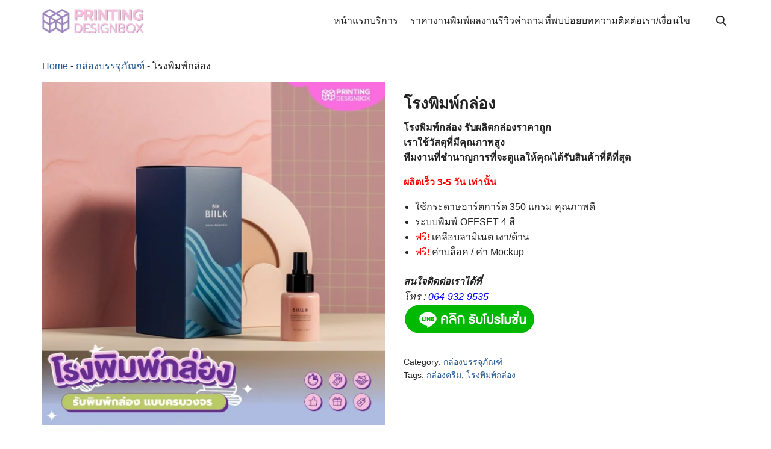

--- FILE ---
content_type: text/html; charset=UTF-8
request_url: https://printingdesignbox.com/product/%E0%B9%82%E0%B8%A3%E0%B8%87%E0%B8%9E%E0%B8%B4%E0%B8%A1%E0%B8%9E%E0%B9%8C%E0%B8%81%E0%B8%A5%E0%B9%88%E0%B8%AD%E0%B8%87/
body_size: 55120
content:
<!DOCTYPE html>
<html lang="en-US" prefix="og: https://ogp.me/ns#">

<head><meta charset="UTF-8"><script>if(navigator.userAgent.match(/MSIE|Internet Explorer/i)||navigator.userAgent.match(/Trident\/7\..*?rv:11/i)){var href=document.location.href;if(!href.match(/[?&]nowprocket/)){if(href.indexOf("?")==-1){if(href.indexOf("#")==-1){document.location.href=href+"?nowprocket=1"}else{document.location.href=href.replace("#","?nowprocket=1#")}}else{if(href.indexOf("#")==-1){document.location.href=href+"&nowprocket=1"}else{document.location.href=href.replace("#","&nowprocket=1#")}}}}</script><script>(()=>{class RocketLazyLoadScripts{constructor(){this.v="2.0.4",this.userEvents=["keydown","keyup","mousedown","mouseup","mousemove","mouseover","mouseout","touchmove","touchstart","touchend","touchcancel","wheel","click","dblclick","input"],this.attributeEvents=["onblur","onclick","oncontextmenu","ondblclick","onfocus","onmousedown","onmouseenter","onmouseleave","onmousemove","onmouseout","onmouseover","onmouseup","onmousewheel","onscroll","onsubmit"]}async t(){this.i(),this.o(),/iP(ad|hone)/.test(navigator.userAgent)&&this.h(),this.u(),this.l(this),this.m(),this.k(this),this.p(this),this._(),await Promise.all([this.R(),this.L()]),this.lastBreath=Date.now(),this.S(this),this.P(),this.D(),this.O(),this.M(),await this.C(this.delayedScripts.normal),await this.C(this.delayedScripts.defer),await this.C(this.delayedScripts.async),await this.T(),await this.F(),await this.j(),await this.A(),window.dispatchEvent(new Event("rocket-allScriptsLoaded")),this.everythingLoaded=!0,this.lastTouchEnd&&await new Promise(t=>setTimeout(t,500-Date.now()+this.lastTouchEnd)),this.I(),this.H(),this.U(),this.W()}i(){this.CSPIssue=sessionStorage.getItem("rocketCSPIssue"),document.addEventListener("securitypolicyviolation",t=>{this.CSPIssue||"script-src-elem"!==t.violatedDirective||"data"!==t.blockedURI||(this.CSPIssue=!0,sessionStorage.setItem("rocketCSPIssue",!0))},{isRocket:!0})}o(){window.addEventListener("pageshow",t=>{this.persisted=t.persisted,this.realWindowLoadedFired=!0},{isRocket:!0}),window.addEventListener("pagehide",()=>{this.onFirstUserAction=null},{isRocket:!0})}h(){let t;function e(e){t=e}window.addEventListener("touchstart",e,{isRocket:!0}),window.addEventListener("touchend",function i(o){o.changedTouches[0]&&t.changedTouches[0]&&Math.abs(o.changedTouches[0].pageX-t.changedTouches[0].pageX)<10&&Math.abs(o.changedTouches[0].pageY-t.changedTouches[0].pageY)<10&&o.timeStamp-t.timeStamp<200&&(window.removeEventListener("touchstart",e,{isRocket:!0}),window.removeEventListener("touchend",i,{isRocket:!0}),"INPUT"===o.target.tagName&&"text"===o.target.type||(o.target.dispatchEvent(new TouchEvent("touchend",{target:o.target,bubbles:!0})),o.target.dispatchEvent(new MouseEvent("mouseover",{target:o.target,bubbles:!0})),o.target.dispatchEvent(new PointerEvent("click",{target:o.target,bubbles:!0,cancelable:!0,detail:1,clientX:o.changedTouches[0].clientX,clientY:o.changedTouches[0].clientY})),event.preventDefault()))},{isRocket:!0})}q(t){this.userActionTriggered||("mousemove"!==t.type||this.firstMousemoveIgnored?"keyup"===t.type||"mouseover"===t.type||"mouseout"===t.type||(this.userActionTriggered=!0,this.onFirstUserAction&&this.onFirstUserAction()):this.firstMousemoveIgnored=!0),"click"===t.type&&t.preventDefault(),t.stopPropagation(),t.stopImmediatePropagation(),"touchstart"===this.lastEvent&&"touchend"===t.type&&(this.lastTouchEnd=Date.now()),"click"===t.type&&(this.lastTouchEnd=0),this.lastEvent=t.type,t.composedPath&&t.composedPath()[0].getRootNode()instanceof ShadowRoot&&(t.rocketTarget=t.composedPath()[0]),this.savedUserEvents.push(t)}u(){this.savedUserEvents=[],this.userEventHandler=this.q.bind(this),this.userEvents.forEach(t=>window.addEventListener(t,this.userEventHandler,{passive:!1,isRocket:!0})),document.addEventListener("visibilitychange",this.userEventHandler,{isRocket:!0})}U(){this.userEvents.forEach(t=>window.removeEventListener(t,this.userEventHandler,{passive:!1,isRocket:!0})),document.removeEventListener("visibilitychange",this.userEventHandler,{isRocket:!0}),this.savedUserEvents.forEach(t=>{(t.rocketTarget||t.target).dispatchEvent(new window[t.constructor.name](t.type,t))})}m(){const t="return false",e=Array.from(this.attributeEvents,t=>"data-rocket-"+t),i="["+this.attributeEvents.join("],[")+"]",o="[data-rocket-"+this.attributeEvents.join("],[data-rocket-")+"]",s=(e,i,o)=>{o&&o!==t&&(e.setAttribute("data-rocket-"+i,o),e["rocket"+i]=new Function("event",o),e.setAttribute(i,t))};new MutationObserver(t=>{for(const n of t)"attributes"===n.type&&(n.attributeName.startsWith("data-rocket-")||this.everythingLoaded?n.attributeName.startsWith("data-rocket-")&&this.everythingLoaded&&this.N(n.target,n.attributeName.substring(12)):s(n.target,n.attributeName,n.target.getAttribute(n.attributeName))),"childList"===n.type&&n.addedNodes.forEach(t=>{if(t.nodeType===Node.ELEMENT_NODE)if(this.everythingLoaded)for(const i of[t,...t.querySelectorAll(o)])for(const t of i.getAttributeNames())e.includes(t)&&this.N(i,t.substring(12));else for(const e of[t,...t.querySelectorAll(i)])for(const t of e.getAttributeNames())this.attributeEvents.includes(t)&&s(e,t,e.getAttribute(t))})}).observe(document,{subtree:!0,childList:!0,attributeFilter:[...this.attributeEvents,...e]})}I(){this.attributeEvents.forEach(t=>{document.querySelectorAll("[data-rocket-"+t+"]").forEach(e=>{this.N(e,t)})})}N(t,e){const i=t.getAttribute("data-rocket-"+e);i&&(t.setAttribute(e,i),t.removeAttribute("data-rocket-"+e))}k(t){Object.defineProperty(HTMLElement.prototype,"onclick",{get(){return this.rocketonclick||null},set(e){this.rocketonclick=e,this.setAttribute(t.everythingLoaded?"onclick":"data-rocket-onclick","this.rocketonclick(event)")}})}S(t){function e(e,i){let o=e[i];e[i]=null,Object.defineProperty(e,i,{get:()=>o,set(s){t.everythingLoaded?o=s:e["rocket"+i]=o=s}})}e(document,"onreadystatechange"),e(window,"onload"),e(window,"onpageshow");try{Object.defineProperty(document,"readyState",{get:()=>t.rocketReadyState,set(e){t.rocketReadyState=e},configurable:!0}),document.readyState="loading"}catch(t){console.log("WPRocket DJE readyState conflict, bypassing")}}l(t){this.originalAddEventListener=EventTarget.prototype.addEventListener,this.originalRemoveEventListener=EventTarget.prototype.removeEventListener,this.savedEventListeners=[],EventTarget.prototype.addEventListener=function(e,i,o){o&&o.isRocket||!t.B(e,this)&&!t.userEvents.includes(e)||t.B(e,this)&&!t.userActionTriggered||e.startsWith("rocket-")||t.everythingLoaded?t.originalAddEventListener.call(this,e,i,o):(t.savedEventListeners.push({target:this,remove:!1,type:e,func:i,options:o}),"mouseenter"!==e&&"mouseleave"!==e||t.originalAddEventListener.call(this,e,t.savedUserEvents.push,o))},EventTarget.prototype.removeEventListener=function(e,i,o){o&&o.isRocket||!t.B(e,this)&&!t.userEvents.includes(e)||t.B(e,this)&&!t.userActionTriggered||e.startsWith("rocket-")||t.everythingLoaded?t.originalRemoveEventListener.call(this,e,i,o):t.savedEventListeners.push({target:this,remove:!0,type:e,func:i,options:o})}}J(t,e){this.savedEventListeners=this.savedEventListeners.filter(i=>{let o=i.type,s=i.target||window;return e!==o||t!==s||(this.B(o,s)&&(i.type="rocket-"+o),this.$(i),!1)})}H(){EventTarget.prototype.addEventListener=this.originalAddEventListener,EventTarget.prototype.removeEventListener=this.originalRemoveEventListener,this.savedEventListeners.forEach(t=>this.$(t))}$(t){t.remove?this.originalRemoveEventListener.call(t.target,t.type,t.func,t.options):this.originalAddEventListener.call(t.target,t.type,t.func,t.options)}p(t){let e;function i(e){return t.everythingLoaded?e:e.split(" ").map(t=>"load"===t||t.startsWith("load.")?"rocket-jquery-load":t).join(" ")}function o(o){function s(e){const s=o.fn[e];o.fn[e]=o.fn.init.prototype[e]=function(){return this[0]===window&&t.userActionTriggered&&("string"==typeof arguments[0]||arguments[0]instanceof String?arguments[0]=i(arguments[0]):"object"==typeof arguments[0]&&Object.keys(arguments[0]).forEach(t=>{const e=arguments[0][t];delete arguments[0][t],arguments[0][i(t)]=e})),s.apply(this,arguments),this}}if(o&&o.fn&&!t.allJQueries.includes(o)){const e={DOMContentLoaded:[],"rocket-DOMContentLoaded":[]};for(const t in e)document.addEventListener(t,()=>{e[t].forEach(t=>t())},{isRocket:!0});o.fn.ready=o.fn.init.prototype.ready=function(i){function s(){parseInt(o.fn.jquery)>2?setTimeout(()=>i.bind(document)(o)):i.bind(document)(o)}return"function"==typeof i&&(t.realDomReadyFired?!t.userActionTriggered||t.fauxDomReadyFired?s():e["rocket-DOMContentLoaded"].push(s):e.DOMContentLoaded.push(s)),o([])},s("on"),s("one"),s("off"),t.allJQueries.push(o)}e=o}t.allJQueries=[],o(window.jQuery),Object.defineProperty(window,"jQuery",{get:()=>e,set(t){o(t)}})}P(){const t=new Map;document.write=document.writeln=function(e){const i=document.currentScript,o=document.createRange(),s=i.parentElement;let n=t.get(i);void 0===n&&(n=i.nextSibling,t.set(i,n));const c=document.createDocumentFragment();o.setStart(c,0),c.appendChild(o.createContextualFragment(e)),s.insertBefore(c,n)}}async R(){return new Promise(t=>{this.userActionTriggered?t():this.onFirstUserAction=t})}async L(){return new Promise(t=>{document.addEventListener("DOMContentLoaded",()=>{this.realDomReadyFired=!0,t()},{isRocket:!0})})}async j(){return this.realWindowLoadedFired?Promise.resolve():new Promise(t=>{window.addEventListener("load",t,{isRocket:!0})})}M(){this.pendingScripts=[];this.scriptsMutationObserver=new MutationObserver(t=>{for(const e of t)e.addedNodes.forEach(t=>{"SCRIPT"!==t.tagName||t.noModule||t.isWPRocket||this.pendingScripts.push({script:t,promise:new Promise(e=>{const i=()=>{const i=this.pendingScripts.findIndex(e=>e.script===t);i>=0&&this.pendingScripts.splice(i,1),e()};t.addEventListener("load",i,{isRocket:!0}),t.addEventListener("error",i,{isRocket:!0}),setTimeout(i,1e3)})})})}),this.scriptsMutationObserver.observe(document,{childList:!0,subtree:!0})}async F(){await this.X(),this.pendingScripts.length?(await this.pendingScripts[0].promise,await this.F()):this.scriptsMutationObserver.disconnect()}D(){this.delayedScripts={normal:[],async:[],defer:[]},document.querySelectorAll("script[type$=rocketlazyloadscript]").forEach(t=>{t.hasAttribute("data-rocket-src")?t.hasAttribute("async")&&!1!==t.async?this.delayedScripts.async.push(t):t.hasAttribute("defer")&&!1!==t.defer||"module"===t.getAttribute("data-rocket-type")?this.delayedScripts.defer.push(t):this.delayedScripts.normal.push(t):this.delayedScripts.normal.push(t)})}async _(){await this.L();let t=[];document.querySelectorAll("script[type$=rocketlazyloadscript][data-rocket-src]").forEach(e=>{let i=e.getAttribute("data-rocket-src");if(i&&!i.startsWith("data:")){i.startsWith("//")&&(i=location.protocol+i);try{const o=new URL(i).origin;o!==location.origin&&t.push({src:o,crossOrigin:e.crossOrigin||"module"===e.getAttribute("data-rocket-type")})}catch(t){}}}),t=[...new Map(t.map(t=>[JSON.stringify(t),t])).values()],this.Y(t,"preconnect")}async G(t){if(await this.K(),!0!==t.noModule||!("noModule"in HTMLScriptElement.prototype))return new Promise(e=>{let i;function o(){(i||t).setAttribute("data-rocket-status","executed"),e()}try{if(navigator.userAgent.includes("Firefox/")||""===navigator.vendor||this.CSPIssue)i=document.createElement("script"),[...t.attributes].forEach(t=>{let e=t.nodeName;"type"!==e&&("data-rocket-type"===e&&(e="type"),"data-rocket-src"===e&&(e="src"),i.setAttribute(e,t.nodeValue))}),t.text&&(i.text=t.text),t.nonce&&(i.nonce=t.nonce),i.hasAttribute("src")?(i.addEventListener("load",o,{isRocket:!0}),i.addEventListener("error",()=>{i.setAttribute("data-rocket-status","failed-network"),e()},{isRocket:!0}),setTimeout(()=>{i.isConnected||e()},1)):(i.text=t.text,o()),i.isWPRocket=!0,t.parentNode.replaceChild(i,t);else{const i=t.getAttribute("data-rocket-type"),s=t.getAttribute("data-rocket-src");i?(t.type=i,t.removeAttribute("data-rocket-type")):t.removeAttribute("type"),t.addEventListener("load",o,{isRocket:!0}),t.addEventListener("error",i=>{this.CSPIssue&&i.target.src.startsWith("data:")?(console.log("WPRocket: CSP fallback activated"),t.removeAttribute("src"),this.G(t).then(e)):(t.setAttribute("data-rocket-status","failed-network"),e())},{isRocket:!0}),s?(t.fetchPriority="high",t.removeAttribute("data-rocket-src"),t.src=s):t.src="data:text/javascript;base64,"+window.btoa(unescape(encodeURIComponent(t.text)))}}catch(i){t.setAttribute("data-rocket-status","failed-transform"),e()}});t.setAttribute("data-rocket-status","skipped")}async C(t){const e=t.shift();return e?(e.isConnected&&await this.G(e),this.C(t)):Promise.resolve()}O(){this.Y([...this.delayedScripts.normal,...this.delayedScripts.defer,...this.delayedScripts.async],"preload")}Y(t,e){this.trash=this.trash||[];let i=!0;var o=document.createDocumentFragment();t.forEach(t=>{const s=t.getAttribute&&t.getAttribute("data-rocket-src")||t.src;if(s&&!s.startsWith("data:")){const n=document.createElement("link");n.href=s,n.rel=e,"preconnect"!==e&&(n.as="script",n.fetchPriority=i?"high":"low"),t.getAttribute&&"module"===t.getAttribute("data-rocket-type")&&(n.crossOrigin=!0),t.crossOrigin&&(n.crossOrigin=t.crossOrigin),t.integrity&&(n.integrity=t.integrity),t.nonce&&(n.nonce=t.nonce),o.appendChild(n),this.trash.push(n),i=!1}}),document.head.appendChild(o)}W(){this.trash.forEach(t=>t.remove())}async T(){try{document.readyState="interactive"}catch(t){}this.fauxDomReadyFired=!0;try{await this.K(),this.J(document,"readystatechange"),document.dispatchEvent(new Event("rocket-readystatechange")),await this.K(),document.rocketonreadystatechange&&document.rocketonreadystatechange(),await this.K(),this.J(document,"DOMContentLoaded"),document.dispatchEvent(new Event("rocket-DOMContentLoaded")),await this.K(),this.J(window,"DOMContentLoaded"),window.dispatchEvent(new Event("rocket-DOMContentLoaded"))}catch(t){console.error(t)}}async A(){try{document.readyState="complete"}catch(t){}try{await this.K(),this.J(document,"readystatechange"),document.dispatchEvent(new Event("rocket-readystatechange")),await this.K(),document.rocketonreadystatechange&&document.rocketonreadystatechange(),await this.K(),this.J(window,"load"),window.dispatchEvent(new Event("rocket-load")),await this.K(),window.rocketonload&&window.rocketonload(),await this.K(),this.allJQueries.forEach(t=>t(window).trigger("rocket-jquery-load")),await this.K(),this.J(window,"pageshow");const t=new Event("rocket-pageshow");t.persisted=this.persisted,window.dispatchEvent(t),await this.K(),window.rocketonpageshow&&window.rocketonpageshow({persisted:this.persisted})}catch(t){console.error(t)}}async K(){Date.now()-this.lastBreath>45&&(await this.X(),this.lastBreath=Date.now())}async X(){return document.hidden?new Promise(t=>setTimeout(t)):new Promise(t=>requestAnimationFrame(t))}B(t,e){return e===document&&"readystatechange"===t||(e===document&&"DOMContentLoaded"===t||(e===window&&"DOMContentLoaded"===t||(e===window&&"load"===t||e===window&&"pageshow"===t)))}static run(){(new RocketLazyLoadScripts).t()}}RocketLazyLoadScripts.run()})();</script>
    
    <meta name="viewport" content="width=device-width, initial-scale=1">
    <link rel="profile" href="https://gmpg.org/xfn/11">
    	<style></style>
	
<!-- Search Engine Optimization by Rank Math PRO - https://rankmath.com/ -->
<title>โรงพิมพ์กล่อง รับผลิตกล่องครีมราคาถูก ส่งทั่วประเทศ</title>
<link data-rocket-prefetch href="https://www.googletagmanager.com" rel="dns-prefetch">
<link data-rocket-prefetch href="https://api.anychat.one" rel="dns-prefetch">
<style id="wpr-usedcss">img:is([sizes=auto i],[sizes^="auto," i]){contain-intrinsic-size:3000px 1500px}.sc_card{box-shadow:0 2px 2px 0 rgba(0,0,0,.16),0 0 0 1px rgba(0,0,0,.08);border-radius:4px;background:#fff;margin:2em auto;width:100%;overflow:hidden;padding:1em;box-sizing:border-box}.sc_card h1,.sc_card h2,.sc_card h3,.sc_card h4{font-size:1em;line-height:1.2em;margin:0 0 1em;font-weight:700}.sc_card p{font-size:1em}.sc_card p:last-child{margin-bottom:0}.sc_card p:empty{display:none;margin-bottom:0}.sc_card img{margin-bottom:1em}@media (max-width:468px){.sc_card p{padding:0 1em 1em}}.entry-content .sc_fs_faq summary:focus,.sc_fs_faq summary:focus{outline:0}.entry-content .sc_fs_faq summary *,.sc_fs_faq summary *{margin:0;display:inline;padding:0}.entry-content .sc_fs_faq summary+div,.sc_fs_faq summary+div{overflow:hidden}.entry-content .sc_fs_faq summary+div img,.sc_fs_faq summary+div img{margin-top:0}.sc_fs_card__animate{padding:0}.sc_fs_card__animate .sc_fs_faq__content{padding:0 1em 1em}.sc_fs_card__animate .sc_fs_faq__content>:first-child{margin-top:0}.sc_fs_card__animate summary{display:block;cursor:pointer;position:relative;padding:1em 1em 1em 2em}.sc_fs_card__animate summary:before{content:"";position:absolute;top:1.5em;left:1em;transform:rotate(0);transform-origin:0.2rem 50%;transition:.25s transform ease;border:.4rem solid transparent;border-left-color:inherit}.sc_fs_card__animate[open]>summary:before{transform:rotate(90deg)}.sc_card .has-wpsc-lightbox{cursor:zoom-in}body.hidden-scroll{overflow:hidden}.sl-overlay{position:fixed;left:0;right:0;top:0;bottom:0;background:#fff;display:none;z-index:1035}.sl-wrapper{z-index:1040;width:100%;height:100%;left:0;top:0;position:fixed}.sl-wrapper *{box-sizing:border-box}.sl-wrapper button{border:0;background:0 0;font-size:28px;padding:0;cursor:pointer}.sl-wrapper button:hover{opacity:.7}.sl-wrapper .sl-close{display:none;position:fixed;right:30px;top:30px;z-index:10060;margin-top:-14px;margin-right:-14px;height:44px;width:44px;line-height:44px;font-family:Arial,Baskerville,monospace;color:#000;font-size:3rem}.sl-wrapper .sl-counter{display:none;position:fixed;top:30px;left:30px;z-index:10060;color:#000;font-size:1rem}.sl-wrapper .sl-download{display:none;position:fixed;bottom:5px;width:100%;text-align:center;z-index:10060;color:#fff;font-size:1rem}.sl-wrapper .sl-download a{color:#fff}.sl-wrapper .sl-navigation{width:100%;display:none}.sl-wrapper .sl-navigation button{position:fixed;top:50%;margin-top:-22px;height:44px;width:22px;line-height:44px;text-align:center;display:block;z-index:10060;font-family:Arial,Baskerville,monospace;color:#000}.sl-wrapper .sl-navigation button.sl-next{right:5px;font-size:2rem}.sl-wrapper .sl-navigation button.sl-prev{left:5px;font-size:2rem}@media (min-width:35.5em){.sl-wrapper .sl-navigation button{width:44px}.sl-wrapper .sl-navigation button.sl-next{right:10px;font-size:3rem}.sl-wrapper .sl-navigation button.sl-prev{left:10px;font-size:3rem}.sl-wrapper .sl-image img{border:0}}@media (min-width:50em){.sl-wrapper .sl-navigation button{width:44px}.sl-wrapper .sl-navigation button.sl-next{right:20px;font-size:3rem}.sl-wrapper .sl-navigation button.sl-prev{left:20px;font-size:3rem}.sl-wrapper .sl-image img{border:0}}.sl-wrapper.sl-dir-rtl .sl-navigation{direction:ltr}.sl-wrapper .sl-image{position:fixed;-ms-touch-action:none;touch-action:none;z-index:10000}.sl-wrapper .sl-image img{margin:0;padding:0;display:block;border:0;width:100%;height:auto}.sl-wrapper .sl-image iframe{background:#000;border:0}@media (min-width:35.5em){.sl-wrapper .sl-image iframe{border:0}}@media (min-width:50em){.sl-wrapper .sl-image iframe{border:0}}.sl-wrapper .sl-image .sl-caption{display:none;padding:10px;color:#fff;background:rgba(0,0,0,.8);font-size:1rem;position:absolute;bottom:0;left:0;right:0}.sl-spinner{display:none;border:5px solid #333;border-radius:40px;height:40px;left:50%;margin:-20px 0 0 -20px;opacity:0;position:fixed;top:50%;width:40px;z-index:1007;-webkit-animation:1s ease-out infinite pulsate;-moz-animation:1s ease-out infinite pulsate;-ms-animation:pulsate 1s ease-out infinite;-o-animation:1s ease-out infinite pulsate;animation:1s ease-out infinite pulsate}.sl-scrollbar-measure{position:absolute;top:-9999px;width:50px;height:50px;overflow:scroll}.sl-transition{transition:-moz-transform ease .2s;transition:-ms-transform ease .2s;transition:-o-transform ease .2s;transition:-webkit-transform ease .2s;transition:transform ease .2s}@-webkit-keyframes pulsate{0%{transform:scale(.1);opacity:0}50%{opacity:1}100%{transform:scale(1.2);opacity:0}}@keyframes pulsate{0%{transform:scale(.1);opacity:0}50%{opacity:1}100%{transform:scale(1.2);opacity:0}}@-moz-keyframes pulsate{0%{transform:scale(.1);opacity:0}50%{opacity:1}100%{transform:scale(1.2);opacity:0}}@-o-keyframes pulsate{0%{transform:scale(.1);opacity:0}50%{opacity:1}100%{transform:scale(1.2);opacity:0}}@-ms-keyframes pulsate{0%{transform:scale(.1);opacity:0}50%{opacity:1}100%{transform:scale(1.2);opacity:0}}img.emoji{display:inline!important;border:none!important;box-shadow:none!important;height:1em!important;width:1em!important;margin:0 .07em!important;vertical-align:-.1em!important;background:0 0!important;padding:0!important}:where(.wp-block-button__link){border-radius:9999px;box-shadow:none;padding:calc(.667em + 2px) calc(1.333em + 2px);text-decoration:none}:root :where(.wp-block-button .wp-block-button__link.is-style-outline),:root :where(.wp-block-button.is-style-outline>.wp-block-button__link){border:2px solid;padding:.667em 1.333em}:root :where(.wp-block-button .wp-block-button__link.is-style-outline:not(.has-text-color)),:root :where(.wp-block-button.is-style-outline>.wp-block-button__link:not(.has-text-color)){color:currentColor}:root :where(.wp-block-button .wp-block-button__link.is-style-outline:not(.has-background)),:root :where(.wp-block-button.is-style-outline>.wp-block-button__link:not(.has-background)){background-color:initial;background-image:none}:where(.wp-block-calendar table:not(.has-background) th){background:#ddd}:where(.wp-block-columns){margin-bottom:1.75em}:where(.wp-block-columns.has-background){padding:1.25em 2.375em}:where(.wp-block-post-comments input[type=submit]){border:none}:where(.wp-block-cover-image:not(.has-text-color)),:where(.wp-block-cover:not(.has-text-color)){color:#fff}:where(.wp-block-cover-image.is-light:not(.has-text-color)),:where(.wp-block-cover.is-light:not(.has-text-color)){color:#000}:root :where(.wp-block-cover h1:not(.has-text-color)),:root :where(.wp-block-cover h2:not(.has-text-color)),:root :where(.wp-block-cover h3:not(.has-text-color)),:root :where(.wp-block-cover h4:not(.has-text-color)),:root :where(.wp-block-cover h5:not(.has-text-color)),:root :where(.wp-block-cover h6:not(.has-text-color)),:root :where(.wp-block-cover p:not(.has-text-color)){color:inherit}:where(.wp-block-file){margin-bottom:1.5em}:where(.wp-block-file__button){border-radius:2em;display:inline-block;padding:.5em 1em}:where(.wp-block-file__button):is(a):active,:where(.wp-block-file__button):is(a):focus,:where(.wp-block-file__button):is(a):hover,:where(.wp-block-file__button):is(a):visited{box-shadow:none;color:#fff;opacity:.85;text-decoration:none}.wp-block-gallery:not(.has-nested-images){display:flex;flex-wrap:wrap;list-style-type:none;margin:0;padding:0}.wp-block-gallery:not(.has-nested-images) .blocks-gallery-item{display:flex;flex-direction:column;flex-grow:1;justify-content:center;margin:0 1em 1em 0;position:relative;width:calc(50% - 1em)}.wp-block-gallery:not(.has-nested-images) .blocks-gallery-item:nth-of-type(2n){margin-right:0}.wp-block-gallery:not(.has-nested-images) .blocks-gallery-item figure{align-items:flex-end;display:flex;height:100%;justify-content:flex-start;margin:0}.wp-block-gallery:not(.has-nested-images) .blocks-gallery-item img{display:block;height:auto;max-width:100%;width:auto}.wp-block-gallery:not(.has-nested-images) .blocks-gallery-item figcaption{background:linear-gradient(0deg,#000000b3,#0000004d 70%,#0000);bottom:0;box-sizing:border-box;color:#fff;font-size:.8em;margin:0;max-height:100%;overflow:auto;padding:3em .77em .7em;position:absolute;text-align:center;width:100%;z-index:2}.wp-block-gallery:not(.has-nested-images) .blocks-gallery-item figcaption img{display:inline}.wp-block-gallery:not(.has-nested-images) figcaption{flex-grow:1}@media (min-width:600px){.wp-block-gallery:not(.has-nested-images).columns-4 .blocks-gallery-item{margin-right:1em;width:calc(25% - .75em)}.wp-block-gallery:not(.has-nested-images).columns-4 .blocks-gallery-item:nth-of-type(4n){margin-right:0}}.wp-block-gallery:not(.has-nested-images) .blocks-gallery-item:last-child{margin-right:0}.wp-block-gallery:not(.has-nested-images).aligncenter .blocks-gallery-item figure{justify-content:center}.wp-block-gallery:not(.is-cropped) .blocks-gallery-item{align-self:flex-start}:where(.wp-block-group.wp-block-group-is-layout-constrained){position:relative}:root :where(.wp-block-image.is-style-rounded img,.wp-block-image .is-style-rounded img){border-radius:9999px}:where(.wp-block-latest-comments:not([style*=line-height] .wp-block-latest-comments__comment)){line-height:1.1}:where(.wp-block-latest-comments:not([style*=line-height] .wp-block-latest-comments__comment-excerpt p)){line-height:1.8}:root :where(.wp-block-latest-posts.is-grid){padding:0}:root :where(.wp-block-latest-posts.wp-block-latest-posts__list){padding-left:0}ol,ul{box-sizing:border-box}:root :where(.wp-block-list.has-background){padding:1.25em 2.375em}:where(.wp-block-navigation.has-background .wp-block-navigation-item a:not(.wp-element-button)),:where(.wp-block-navigation.has-background .wp-block-navigation-submenu a:not(.wp-element-button)){padding:.5em 1em}:where(.wp-block-navigation .wp-block-navigation__submenu-container .wp-block-navigation-item a:not(.wp-element-button)),:where(.wp-block-navigation .wp-block-navigation__submenu-container .wp-block-navigation-submenu a:not(.wp-element-button)),:where(.wp-block-navigation .wp-block-navigation__submenu-container .wp-block-navigation-submenu button.wp-block-navigation-item__content),:where(.wp-block-navigation .wp-block-navigation__submenu-container .wp-block-pages-list__item button.wp-block-navigation-item__content){padding:.5em 1em}:root :where(p.has-background){padding:1.25em 2.375em}:where(p.has-text-color:not(.has-link-color)) a{color:inherit}:where(.wp-block-post-comments-form) input:not([type=submit]),:where(.wp-block-post-comments-form) textarea{border:1px solid #949494;font-family:inherit;font-size:1em}:where(.wp-block-post-comments-form) input:where(:not([type=submit]):not([type=checkbox])),:where(.wp-block-post-comments-form) textarea{padding:calc(.667em + 2px)}:where(.wp-block-post-excerpt){box-sizing:border-box;margin-bottom:var(--wp--style--block-gap);margin-top:var(--wp--style--block-gap)}:where(.wp-block-preformatted.has-background){padding:1.25em 2.375em}:where(.wp-block-search__button){border:1px solid #ccc;padding:6px 10px}:where(.wp-block-search__input){font-family:inherit;font-size:inherit;font-style:inherit;font-weight:inherit;letter-spacing:inherit;line-height:inherit;text-transform:inherit}:where(.wp-block-search__button-inside .wp-block-search__inside-wrapper){border:1px solid #949494;box-sizing:border-box;padding:4px}:where(.wp-block-search__button-inside .wp-block-search__inside-wrapper) .wp-block-search__input{border:none;border-radius:0;padding:0 4px}:where(.wp-block-search__button-inside .wp-block-search__inside-wrapper) .wp-block-search__input:focus{outline:0}:where(.wp-block-search__button-inside .wp-block-search__inside-wrapper) :where(.wp-block-search__button){padding:4px 8px}:root :where(.wp-block-separator.is-style-dots){height:auto;line-height:1;text-align:center}:root :where(.wp-block-separator.is-style-dots):before{color:currentColor;content:"···";font-family:serif;font-size:1.5em;letter-spacing:2em;padding-left:2em}:root :where(.wp-block-site-logo.is-style-rounded){border-radius:9999px}:where(.wp-block-social-links:not(.is-style-logos-only)) .wp-social-link{background-color:#f0f0f0;color:#444}:where(.wp-block-social-links:not(.is-style-logos-only)) .wp-social-link-amazon{background-color:#f90;color:#fff}:where(.wp-block-social-links:not(.is-style-logos-only)) .wp-social-link-bandcamp{background-color:#1ea0c3;color:#fff}:where(.wp-block-social-links:not(.is-style-logos-only)) .wp-social-link-behance{background-color:#0757fe;color:#fff}:where(.wp-block-social-links:not(.is-style-logos-only)) .wp-social-link-bluesky{background-color:#0a7aff;color:#fff}:where(.wp-block-social-links:not(.is-style-logos-only)) .wp-social-link-codepen{background-color:#1e1f26;color:#fff}:where(.wp-block-social-links:not(.is-style-logos-only)) .wp-social-link-deviantart{background-color:#02e49b;color:#fff}:where(.wp-block-social-links:not(.is-style-logos-only)) .wp-social-link-discord{background-color:#5865f2;color:#fff}:where(.wp-block-social-links:not(.is-style-logos-only)) .wp-social-link-dribbble{background-color:#e94c89;color:#fff}:where(.wp-block-social-links:not(.is-style-logos-only)) .wp-social-link-dropbox{background-color:#4280ff;color:#fff}:where(.wp-block-social-links:not(.is-style-logos-only)) .wp-social-link-etsy{background-color:#f45800;color:#fff}:where(.wp-block-social-links:not(.is-style-logos-only)) .wp-social-link-facebook{background-color:#0866ff;color:#fff}:where(.wp-block-social-links:not(.is-style-logos-only)) .wp-social-link-fivehundredpx{background-color:#000;color:#fff}:where(.wp-block-social-links:not(.is-style-logos-only)) .wp-social-link-flickr{background-color:#0461dd;color:#fff}:where(.wp-block-social-links:not(.is-style-logos-only)) .wp-social-link-foursquare{background-color:#e65678;color:#fff}:where(.wp-block-social-links:not(.is-style-logos-only)) .wp-social-link-github{background-color:#24292d;color:#fff}:where(.wp-block-social-links:not(.is-style-logos-only)) .wp-social-link-goodreads{background-color:#eceadd;color:#382110}:where(.wp-block-social-links:not(.is-style-logos-only)) .wp-social-link-google{background-color:#ea4434;color:#fff}:where(.wp-block-social-links:not(.is-style-logos-only)) .wp-social-link-gravatar{background-color:#1d4fc4;color:#fff}:where(.wp-block-social-links:not(.is-style-logos-only)) .wp-social-link-instagram{background-color:#f00075;color:#fff}:where(.wp-block-social-links:not(.is-style-logos-only)) .wp-social-link-lastfm{background-color:#e21b24;color:#fff}:where(.wp-block-social-links:not(.is-style-logos-only)) .wp-social-link-linkedin{background-color:#0d66c2;color:#fff}:where(.wp-block-social-links:not(.is-style-logos-only)) .wp-social-link-mastodon{background-color:#3288d4;color:#fff}:where(.wp-block-social-links:not(.is-style-logos-only)) .wp-social-link-medium{background-color:#000;color:#fff}:where(.wp-block-social-links:not(.is-style-logos-only)) .wp-social-link-meetup{background-color:#f6405f;color:#fff}:where(.wp-block-social-links:not(.is-style-logos-only)) .wp-social-link-patreon{background-color:#000;color:#fff}:where(.wp-block-social-links:not(.is-style-logos-only)) .wp-social-link-pinterest{background-color:#e60122;color:#fff}:where(.wp-block-social-links:not(.is-style-logos-only)) .wp-social-link-pocket{background-color:#ef4155;color:#fff}:where(.wp-block-social-links:not(.is-style-logos-only)) .wp-social-link-reddit{background-color:#ff4500;color:#fff}:where(.wp-block-social-links:not(.is-style-logos-only)) .wp-social-link-skype{background-color:#0478d7;color:#fff}:where(.wp-block-social-links:not(.is-style-logos-only)) .wp-social-link-snapchat{background-color:#fefc00;color:#fff;stroke:#000}:where(.wp-block-social-links:not(.is-style-logos-only)) .wp-social-link-soundcloud{background-color:#ff5600;color:#fff}:where(.wp-block-social-links:not(.is-style-logos-only)) .wp-social-link-spotify{background-color:#1bd760;color:#fff}:where(.wp-block-social-links:not(.is-style-logos-only)) .wp-social-link-telegram{background-color:#2aabee;color:#fff}:where(.wp-block-social-links:not(.is-style-logos-only)) .wp-social-link-threads{background-color:#000;color:#fff}:where(.wp-block-social-links:not(.is-style-logos-only)) .wp-social-link-tiktok{background-color:#000;color:#fff}:where(.wp-block-social-links:not(.is-style-logos-only)) .wp-social-link-tumblr{background-color:#011835;color:#fff}:where(.wp-block-social-links:not(.is-style-logos-only)) .wp-social-link-twitch{background-color:#6440a4;color:#fff}:where(.wp-block-social-links:not(.is-style-logos-only)) .wp-social-link-twitter{background-color:#1da1f2;color:#fff}:where(.wp-block-social-links:not(.is-style-logos-only)) .wp-social-link-vimeo{background-color:#1eb7ea;color:#fff}:where(.wp-block-social-links:not(.is-style-logos-only)) .wp-social-link-vk{background-color:#4680c2;color:#fff}:where(.wp-block-social-links:not(.is-style-logos-only)) .wp-social-link-wordpress{background-color:#3499cd;color:#fff}:where(.wp-block-social-links:not(.is-style-logos-only)) .wp-social-link-whatsapp{background-color:#25d366;color:#fff}:where(.wp-block-social-links:not(.is-style-logos-only)) .wp-social-link-x{background-color:#000;color:#fff}:where(.wp-block-social-links:not(.is-style-logos-only)) .wp-social-link-yelp{background-color:#d32422;color:#fff}:where(.wp-block-social-links:not(.is-style-logos-only)) .wp-social-link-youtube{background-color:red;color:#fff}:where(.wp-block-social-links.is-style-logos-only) .wp-social-link{background:0 0}:where(.wp-block-social-links.is-style-logos-only) .wp-social-link svg{height:1.25em;width:1.25em}:where(.wp-block-social-links.is-style-logos-only) .wp-social-link-amazon{color:#f90}:where(.wp-block-social-links.is-style-logos-only) .wp-social-link-bandcamp{color:#1ea0c3}:where(.wp-block-social-links.is-style-logos-only) .wp-social-link-behance{color:#0757fe}:where(.wp-block-social-links.is-style-logos-only) .wp-social-link-bluesky{color:#0a7aff}:where(.wp-block-social-links.is-style-logos-only) .wp-social-link-codepen{color:#1e1f26}:where(.wp-block-social-links.is-style-logos-only) .wp-social-link-deviantart{color:#02e49b}:where(.wp-block-social-links.is-style-logos-only) .wp-social-link-discord{color:#5865f2}:where(.wp-block-social-links.is-style-logos-only) .wp-social-link-dribbble{color:#e94c89}:where(.wp-block-social-links.is-style-logos-only) .wp-social-link-dropbox{color:#4280ff}:where(.wp-block-social-links.is-style-logos-only) .wp-social-link-etsy{color:#f45800}:where(.wp-block-social-links.is-style-logos-only) .wp-social-link-facebook{color:#0866ff}:where(.wp-block-social-links.is-style-logos-only) .wp-social-link-fivehundredpx{color:#000}:where(.wp-block-social-links.is-style-logos-only) .wp-social-link-flickr{color:#0461dd}:where(.wp-block-social-links.is-style-logos-only) .wp-social-link-foursquare{color:#e65678}:where(.wp-block-social-links.is-style-logos-only) .wp-social-link-github{color:#24292d}:where(.wp-block-social-links.is-style-logos-only) .wp-social-link-goodreads{color:#382110}:where(.wp-block-social-links.is-style-logos-only) .wp-social-link-google{color:#ea4434}:where(.wp-block-social-links.is-style-logos-only) .wp-social-link-gravatar{color:#1d4fc4}:where(.wp-block-social-links.is-style-logos-only) .wp-social-link-instagram{color:#f00075}:where(.wp-block-social-links.is-style-logos-only) .wp-social-link-lastfm{color:#e21b24}:where(.wp-block-social-links.is-style-logos-only) .wp-social-link-linkedin{color:#0d66c2}:where(.wp-block-social-links.is-style-logos-only) .wp-social-link-mastodon{color:#3288d4}:where(.wp-block-social-links.is-style-logos-only) .wp-social-link-medium{color:#000}:where(.wp-block-social-links.is-style-logos-only) .wp-social-link-meetup{color:#f6405f}:where(.wp-block-social-links.is-style-logos-only) .wp-social-link-patreon{color:#000}:where(.wp-block-social-links.is-style-logos-only) .wp-social-link-pinterest{color:#e60122}:where(.wp-block-social-links.is-style-logos-only) .wp-social-link-pocket{color:#ef4155}:where(.wp-block-social-links.is-style-logos-only) .wp-social-link-reddit{color:#ff4500}:where(.wp-block-social-links.is-style-logos-only) .wp-social-link-skype{color:#0478d7}:where(.wp-block-social-links.is-style-logos-only) .wp-social-link-snapchat{color:#fff;stroke:#000}:where(.wp-block-social-links.is-style-logos-only) .wp-social-link-soundcloud{color:#ff5600}:where(.wp-block-social-links.is-style-logos-only) .wp-social-link-spotify{color:#1bd760}:where(.wp-block-social-links.is-style-logos-only) .wp-social-link-telegram{color:#2aabee}:where(.wp-block-social-links.is-style-logos-only) .wp-social-link-threads{color:#000}:where(.wp-block-social-links.is-style-logos-only) .wp-social-link-tiktok{color:#000}:where(.wp-block-social-links.is-style-logos-only) .wp-social-link-tumblr{color:#011835}:where(.wp-block-social-links.is-style-logos-only) .wp-social-link-twitch{color:#6440a4}:where(.wp-block-social-links.is-style-logos-only) .wp-social-link-twitter{color:#1da1f2}:where(.wp-block-social-links.is-style-logos-only) .wp-social-link-vimeo{color:#1eb7ea}:where(.wp-block-social-links.is-style-logos-only) .wp-social-link-vk{color:#4680c2}:where(.wp-block-social-links.is-style-logos-only) .wp-social-link-whatsapp{color:#25d366}:where(.wp-block-social-links.is-style-logos-only) .wp-social-link-wordpress{color:#3499cd}:where(.wp-block-social-links.is-style-logos-only) .wp-social-link-x{color:#000}:where(.wp-block-social-links.is-style-logos-only) .wp-social-link-yelp{color:#d32422}:where(.wp-block-social-links.is-style-logos-only) .wp-social-link-youtube{color:red}:root :where(.wp-block-social-links .wp-social-link a){padding:.25em}:root :where(.wp-block-social-links.is-style-logos-only .wp-social-link a){padding:0}:root :where(.wp-block-social-links.is-style-pill-shape .wp-social-link a){padding-left:.6666666667em;padding-right:.6666666667em}:root :where(.wp-block-tag-cloud.is-style-outline){display:flex;flex-wrap:wrap;gap:1ch}:root :where(.wp-block-tag-cloud.is-style-outline a){border:1px solid;font-size:unset!important;margin-right:0;padding:1ch 2ch;text-decoration:none!important}:root :where(.wp-block-table-of-contents){box-sizing:border-box}:where(.wp-block-term-description){box-sizing:border-box;margin-bottom:var(--wp--style--block-gap);margin-top:var(--wp--style--block-gap)}:where(pre.wp-block-verse){font-family:inherit}.entry-content{counter-reset:footnotes}:root{--wp--preset--font-size--normal:16px;--wp--preset--font-size--huge:42px}.aligncenter{clear:both}.screen-reader-text{border:0;clip-path:inset(50%);height:1px;margin:-1px;overflow:hidden;padding:0;position:absolute;width:1px;word-wrap:normal!important}.screen-reader-text:focus{background-color:#ddd;clip-path:none;color:#444;display:block;font-size:1em;height:auto;left:5px;line-height:normal;padding:15px 23px 14px;text-decoration:none;top:5px;width:auto;z-index:100000}html :where(.has-border-color){border-style:solid}html :where([style*=border-top-color]){border-top-style:solid}html :where([style*=border-right-color]){border-right-style:solid}html :where([style*=border-bottom-color]){border-bottom-style:solid}html :where([style*=border-left-color]){border-left-style:solid}html :where([style*=border-width]){border-style:solid}html :where([style*=border-top-width]){border-top-style:solid}html :where([style*=border-right-width]){border-right-style:solid}html :where([style*=border-bottom-width]){border-bottom-style:solid}html :where([style*=border-left-width]){border-left-style:solid}html :where(img[class*=wp-image-]){height:auto;max-width:100%}:where(figure){margin:0 0 1em}html :where(.is-position-sticky){--wp-admin--admin-bar--position-offset:var(--wp-admin--admin-bar--height,0px)}@media screen and (max-width:600px){html :where(.is-position-sticky){--wp-admin--admin-bar--position-offset:0px}}.showMore.svelte-dofab0 a.svelte-dofab0:hover{cursor:pointer}.message.svelte-12ihpky{color:#157dec;font-size:13px;font-style:italic}.gif.svelte-12ihpky,.no_questions.svelte-12ihpky{padding-bottom:15px}.gif.svelte-kmb7uz,.no_questions.svelte-kmb7uz{padding-bottom:15px}.helpie-faq.accordions{margin:0 auto;width:100%;transform:none!important;opacity:1;margin-top:10px}.helpie-faq.accordions img{box-shadow:none}.helpie-faq.accordions p{margin-bottom:1.6em}.helpie-faq.accordions .accordion .accordion__item .accordion__header{padding:15px}.helpie-faq.accordions .accordion .accordion__item .accordion__body{padding:0 15px}.helpie-faq.accordions .accordion .accordion__item .accordion__body p{margin-bottom:15px}.helpie-faq.accordions .accordion{margin:40px 0;overflow:hidden;padding:0}.helpie-faq.accordions .accordion--show{display:block}.helpie-faq.accordions .accordion--hide{display:none}.helpie-faq.accordions .accordion.faq_list .accordion__item .accordion__header{padding:5px 30px}.helpie-faq.accordions .accordion.faq_list .accordion__item .accordion__body{padding:5px 30px}.helpie-faq.accordions .accordion .accordion__item{list-style-type:none;padding:0;margin:0;border-bottom:1px solid #44596b}.helpie-faq.accordions .accordion .accordion__item--show{display:block}.helpie-faq.accordions .accordion .accordion__item--hide{display:none}.helpie-faq.accordions .accordion .accordion__item .accordion__header{border:none;cursor:pointer;display:block;outline:0;position:relative;text-align:left;width:100%}.helpie-faq.accordions .accordion .accordion__item .accordion__header h1,.helpie-faq.accordions .accordion .accordion__item .accordion__header h2,.helpie-faq.accordions .accordion .accordion__item .accordion__header h3,.helpie-faq.accordions .accordion .accordion__item .accordion__header h4{padding-right:10px}.helpie-faq.accordions .accordion .accordion__item .accordion__header h1 .accordion__title-icon,.helpie-faq.accordions .accordion .accordion__item .accordion__header h2 .accordion__title-icon,.helpie-faq.accordions .accordion .accordion__item .accordion__header h3 .accordion__title-icon,.helpie-faq.accordions .accordion .accordion__item .accordion__header h4 .accordion__title-icon{padding:0 10px}.helpie-faq.accordions .accordion .accordion__item .accordion__header.accordion__icon__position--ltr::after{left:0;right:initial;margin-left:37px;margin-right:0}.helpie-faq.accordions .accordion .accordion__item .accordion__header.accordion__icon__position--ltr::before{left:0;right:initial;margin-left:37px;margin-right:0}.helpie-faq.accordions .accordion .accordion__item .accordion__header:focus{outline:#007bff solid 2px;outline-offset:2px}.helpie-faq.accordions .accordion .accordion__item .accordion__header:focus:not(:focus-visible){outline:0}.helpie-faq.accordions .accordion .accordion__item .accordion__header:focus-visible{outline:#007bff solid 2px;outline-offset:2px}.helpie-faq.accordions .accordion .accordion__item .accordion__body{display:none;overflow:hidden;font-weight:400;color:""}.helpie-faq.accordions .accordion__header:before{content:"";height:2px;margin-right:37px;position:absolute;right:0;top:50%;transform:rotate(90deg);transition:all .2s ease-in-out;width:14px}.helpie-faq.accordions .accordion__header:after{content:"";height:2px;margin-right:37px;position:absolute;right:0;top:50%;width:14px}.helpie-faq.accordions .accordion__header.active:before{transform:rotate(0)}.helpie-faq.accordions .accordion.faq_list .accordion__item .accordion__header{display:block}.helpie-faq.accordions .accordion.faq_list .accordion__item .accordion__header:after,.helpie-faq.accordions .accordion.faq_list .accordion__item .accordion__header:before{visibility:hidden}.helpie-faq.accordions .accordion.faq_list .accordion__item .accordion__body{display:block}.helpie-faq.accordions .accordion__header.custom-icon:after,.helpie-faq.accordions .accordion__header.custom-icon:before{content:none}.helpie-faq.accordions .accordion__heading--show{display:block}.helpie-faq.accordions .accordion__heading--hide{display:none}.helpie-faq.accordions .accordion__heading .accordion__title-icon{padding:0 10px}.helpie-faq.accordions .helpie-faq.accordions.search-focused .search__input{outline:#007bff solid 2px;outline-offset:2px}.helpie-faq.accordions .screen-reader-text{position:absolute;width:1px;height:1px;padding:0;margin:-1px;overflow:hidden;clip:rect(0,0,0,0);white-space:nowrap;border:0}.helpie-faq.accordions .accordion__body{background:#fcfcfc}.helpie-faq.accordions .accordion__header{background:#fff}.helpie-faq.accordions .accordion__header:after,.helpie-faq.accordions .accordion__header:before{background:#44596b}.helpie-faq.accordions .search{position:relative;display:block;margin:0 auto;max-width:100%}.helpie-faq.accordions .search *{box-sizing:border-box}.helpie-faq.accordions .search__wrapper{display:flex;align-items:center}.helpie-faq.accordions .search__input{background:#fff;margin:0 auto;width:100%;height:45px;padding:0 20px;font-size:1rem;border:1px solid #d0cfce;outline:0}.helpie-faq.accordions .search__input:focus{border:1px solid #008abf;transition:.35s ease;color:#008abf}.helpie-faq.accordions .search__input:focus::-webkit-input-placeholder{-webkit-transition:opacity .45s;transition:opacity .45s ease;opacity:0}.helpie-faq.accordions .search__input:focus::-moz-placeholder{-moz-transition:opacity .45s;transition:opacity .45s ease;opacity:0}.helpie-faq.accordions .search__input:focus:-ms-placeholder{-ms-transition:opacity .45s;transition:opacity .45s ease;opacity:0}.helpie-faq.accordions .search__message__content{text-align:center}.helpie-faq.accordions .form__section{padding:5%;border:1px solid #f2f2f2;background:#fcfcfc;display:none}.helpie-faq.accordions .form__email,.helpie-faq.accordions .form__text,.helpie-faq.accordions .form__textarea{background:#f2f2f2;width:100%}.helpie-faq.accordions .form__email:focus,.helpie-faq.accordions .form__text:focus,.helpie-faq.accordions .form__textarea:focus{outline:0}.helpie-faq.accordions div.helpie-faq__pagination{margin-bottom:50px;width:100%;overflow:auto}.helpie-faq.accordions div.helpie-faq__pagination--hide{display:none}.helpie-faq.accordions div.helpie-faq__pagination ul.helpie-faq__pagination__list{display:flex;flex:1;list-style:none;margin:0;justify-content:center;margin-right:auto;margin-left:auto}.helpie-faq.accordions div.helpie-faq__pagination ul.helpie-faq__pagination__list li.helpie-faq__pagination__listItem{list-style:none;display:inline;padding-left:0;cursor:pointer;float:left;margin:0}.helpie-faq.accordions div.helpie-faq__pagination ul.helpie-faq__pagination__list li.helpie-faq__pagination__listItem a.helpie-faq__pagination__listItem--anchor{background:0 0;border:1px solid #ddd;padding:5px 10px;margin-left:3px;cursor:pointer;border-radius:0;color:#606060;font-weight:400;text-transform:capitalize;display:inline-block;text-align:center;word-break:normal;line-height:1.6875rem;text-decoration:none!important;box-shadow:none}.helpie-faq.accordions div.helpie-faq__pagination ul.helpie-faq__pagination__list li.helpie-faq__pagination__listItem a.helpie-faq__pagination__listItem--anchor.active,.helpie-faq.accordions div.helpie-faq__pagination ul.helpie-faq__pagination__list li.helpie-faq__pagination__listItem a.helpie-faq__pagination__listItem--anchor:hover{background-color:#9696eb;border:1px solid #9696eb;color:#fff}@media only screen and (max-width:600px){.helpie-faq.accordions div.helpie-faq__pagination ul.helpie-faq__pagination__list li.helpie-faq__pagination__listItem a.helpie-faq__pagination__listItem--anchor:hover{background-color:transparent;border:1px solid #ddd;color:#606060}}.success-message{display:none;text-align:center;position:relative}.helpiefaq__qna__section .col{display:inline-block}.helpiefaq__qna__section .col__2{float:left;width:80px}.helpiefaq__qna__section .col__10{float:left;width:83.3333333333%}.helpiefaq__qna__section .row{padding:0;padding-bottom:10px;margin:0}.helpiefaq__qna__section .row:after{content:"";display:table;clear:both}.helpiefaq__qna__section .search{background:#fff;margin:0 auto;width:100%;height:45px;padding:0 20px;font-size:1rem;border:1px solid #d0cfce;outline:0;margin-bottom:15px}.helpiefaq__qna__section .submission__box{width:100%;padding:10px;margin-bottom:10px}.helpiefaq__qna__section .helpiefaq__singleqna__question{font-size:100%;font-weight:600;padding-right:10px}.helpiefaq__qna__section .helpiefaq__singleqna__question a{font-size:1.2rem;color:#000;text-decoration:none}.helpiefaq__qna__section .helpiefaq__singleqna__question a:hover{text-decoration:underline}.helpiefaq__qna__section .cancel-qna,.helpiefaq__qna__section .submit-qna{padding:5px;background-color:#444;color:#fff}.helpiefaq__qna__section .cancel-qna.question,.helpiefaq__qna__section .submit-qna.question{background-color:#157dec;padding:7px;border:1px solid #1e4165;color:#fff}.helpiefaq__votebutton__group .single{position:relative;padding:6px;font-size:13px;float:left;border:none;border-radius:5px}.helpiefaq__votebutton__group .single.blue{background-color:#157dec;color:#fff}.helpiefaq__votebutton__group .single.alreadyVoted{background-color:#9fcdff}.helpiefaq__votebutton__group .single:hover{background-color:#157dec}.helpiefaq__votebutton__group .icon{width:20px;float:left;font-size:32px}.helpiefaq__votebutton__group .icon::before{position:absolute;top:-1px;left:0}.helpiefaq__votebutton__group .vote_count{float:left;line-height:17px;padding-left:2px}.helpiefaq__singleqna{border-bottom:1px solid #ccc;margin-bottom:1.5em}.helpiefaq__vote__container{width:100%;position:relative;float:left}.helpiefaq__singleqna__answer{margin-bottom:1em}.helpiefaq__singleqna__answer p{margin-bottom:.2em}.helpiefaq__singleqna__answer .qna-answer-meta{color:#999;font-size:95%}.helpie-faq.accordions .accordion .accordion__item .accordion__body.faq-search-matched{display:block}.helpie-faq.accordions .helpie-mark{background:#ff0;color:#000}body.single-product .helpie-faq.accordions{float:left}.helpiefaq__qna__section .helpiefaq__qna-pagination{margin-bottom:50px;width:100%;overflow:auto;text-align:center}.helpiefaq__qna__section .helpiefaq__qna-pagination ul{display:flex;flex:1;padding:0;list-style:none;margin:0;justify-content:center;margin-right:auto;margin-left:auto}.helpiefaq__qna__section .helpiefaq__qna-pagination ul li{list-style:none;display:inline-flex;padding-left:0;cursor:pointer;margin:0}.helpiefaq__qna__section .helpiefaq__qna-pagination ul li a{background:0 0;border:1px solid #ddd;padding:5px 10px;margin-left:3px;cursor:pointer;border-radius:0;color:#777;font-weight:400;text-transform:capitalize;display:inline-flex;align-items:center;text-align:center;word-break:normal;line-height:1.6875rem;text-decoration:none!important;box-shadow:none}.helpiefaq__qna__section .helpiefaq__qna-pagination ul li a.active,.helpiefaq__qna__section .helpiefaq__qna-pagination ul li a:hover{background-color:#efefef}div{box-sizing:border-box}:root{--wp--preset--aspect-ratio--square:1;--wp--preset--aspect-ratio--4-3:4/3;--wp--preset--aspect-ratio--3-4:3/4;--wp--preset--aspect-ratio--3-2:3/2;--wp--preset--aspect-ratio--2-3:2/3;--wp--preset--aspect-ratio--16-9:16/9;--wp--preset--aspect-ratio--9-16:9/16;--wp--preset--color--black:#000000;--wp--preset--color--cyan-bluish-gray:#abb8c3;--wp--preset--color--white:#ffffff;--wp--preset--color--pale-pink:#f78da7;--wp--preset--color--vivid-red:#cf2e2e;--wp--preset--color--luminous-vivid-orange:#ff6900;--wp--preset--color--luminous-vivid-amber:#fcb900;--wp--preset--color--light-green-cyan:#7bdcb5;--wp--preset--color--vivid-green-cyan:#00d084;--wp--preset--color--pale-cyan-blue:#8ed1fc;--wp--preset--color--vivid-cyan-blue:#0693e3;--wp--preset--color--vivid-purple:#9b51e0;--wp--preset--color--color-1:#235B95;--wp--preset--color--color-2:#4E9FD6;--wp--preset--color--color-3:#47BE9D;--wp--preset--color--color-4:#67D88F;--wp--preset--color--color-5:#FFA900;--wp--preset--color--color-6:#FF4D00;--wp--preset--color--text-1:#222222;--wp--preset--color--text-2:#71767f;--wp--preset--color--bg-1:#ffffff;--wp--preset--color--bg-2:#f5f5f7;--wp--preset--color--border-1:#d5d5d7;--wp--preset--color--border-2:#e5e5e7;--wp--preset--gradient--vivid-cyan-blue-to-vivid-purple:linear-gradient(135deg,rgba(6, 147, 227, 1) 0%,rgb(155, 81, 224) 100%);--wp--preset--gradient--light-green-cyan-to-vivid-green-cyan:linear-gradient(135deg,rgb(122, 220, 180) 0%,rgb(0, 208, 130) 100%);--wp--preset--gradient--luminous-vivid-amber-to-luminous-vivid-orange:linear-gradient(135deg,rgba(252, 185, 0, 1) 0%,rgba(255, 105, 0, 1) 100%);--wp--preset--gradient--luminous-vivid-orange-to-vivid-red:linear-gradient(135deg,rgba(255, 105, 0, 1) 0%,rgb(207, 46, 46) 100%);--wp--preset--gradient--very-light-gray-to-cyan-bluish-gray:linear-gradient(135deg,rgb(238, 238, 238) 0%,rgb(169, 184, 195) 100%);--wp--preset--gradient--cool-to-warm-spectrum:linear-gradient(135deg,rgb(74, 234, 220) 0%,rgb(151, 120, 209) 20%,rgb(207, 42, 186) 40%,rgb(238, 44, 130) 60%,rgb(251, 105, 98) 80%,rgb(254, 248, 76) 100%);--wp--preset--gradient--blush-light-purple:linear-gradient(135deg,rgb(255, 206, 236) 0%,rgb(152, 150, 240) 100%);--wp--preset--gradient--blush-bordeaux:linear-gradient(135deg,rgb(254, 205, 165) 0%,rgb(254, 45, 45) 50%,rgb(107, 0, 62) 100%);--wp--preset--gradient--luminous-dusk:linear-gradient(135deg,rgb(255, 203, 112) 0%,rgb(199, 81, 192) 50%,rgb(65, 88, 208) 100%);--wp--preset--gradient--pale-ocean:linear-gradient(135deg,rgb(255, 245, 203) 0%,rgb(182, 227, 212) 50%,rgb(51, 167, 181) 100%);--wp--preset--gradient--electric-grass:linear-gradient(135deg,rgb(202, 248, 128) 0%,rgb(113, 206, 126) 100%);--wp--preset--gradient--midnight:linear-gradient(135deg,rgb(2, 3, 129) 0%,rgb(40, 116, 252) 100%);--wp--preset--font-size--small:13px;--wp--preset--font-size--medium:20px;--wp--preset--font-size--large:36px;--wp--preset--font-size--x-large:42px;--wp--preset--spacing--20:0.44rem;--wp--preset--spacing--30:0.67rem;--wp--preset--spacing--40:1rem;--wp--preset--spacing--50:1.5rem;--wp--preset--spacing--60:2.25rem;--wp--preset--spacing--70:3.38rem;--wp--preset--spacing--80:5.06rem;--wp--preset--shadow--natural:6px 6px 9px rgba(0, 0, 0, .2);--wp--preset--shadow--deep:12px 12px 50px rgba(0, 0, 0, .4);--wp--preset--shadow--sharp:6px 6px 0px rgba(0, 0, 0, .2);--wp--preset--shadow--outlined:6px 6px 0px -3px rgba(255, 255, 255, 1),6px 6px rgba(0, 0, 0, 1);--wp--preset--shadow--crisp:6px 6px 0px rgba(0, 0, 0, 1)}:where(.is-layout-flex){gap:.5em}:where(.is-layout-grid){gap:.5em}:where(.wp-block-post-template.is-layout-flex){gap:1.25em}:where(.wp-block-post-template.is-layout-grid){gap:1.25em}:where(.wp-block-columns.is-layout-flex){gap:2em}:where(.wp-block-columns.is-layout-grid){gap:2em}:root :where(.wp-block-pullquote){font-size:1.5em;line-height:1.6}form.cart{flex-wrap:wrap!important}.mfp-bg,.mfp-container,.mfp-wrap{left:0;top:0;width:100%;height:100%}.mfp-container:before,.mfp-content{display:inline-block;vertical-align:middle}.mfp-bg{z-index:1042;overflow:hidden;position:fixed;background:#0b0b0b;opacity:.8}.mfp-wrap{z-index:1043;position:fixed;outline:0!important;-webkit-backface-visibility:hidden}.mfp-container{text-align:center;position:absolute;padding:0 8px;box-sizing:border-box}.mfp-container:before{content:"";height:100%}.mfp-align-top .mfp-container:before,.mfp-loading.mfp-figure,.mfp-s-error .mfp-content,.mfp-s-ready .mfp-preloader{display:none}.mfp-content{position:relative;margin:0 auto;text-align:left;z-index:1045}.mfp-ajax-holder .mfp-content,.mfp-inline-holder .mfp-content{width:100%;cursor:auto}.mfp-ajax-cur{cursor:progress}.mfp-zoom-out-cur,.mfp-zoom-out-cur .mfp-image-holder .mfp-close{cursor:-moz-zoom-out;cursor:-webkit-zoom-out;cursor:zoom-out}.mfp-gallery .mfp-image-holder .mfp-figure,.mfp-zoom{cursor:pointer}.mfp-zoom{cursor:-webkit-zoom-in;cursor:-moz-zoom-in;cursor:zoom-in}.mfp-auto-cursor .mfp-content{cursor:auto}.mfp-arrow,.mfp-close,.mfp-counter,.mfp-preloader{-webkit-user-select:none;-moz-user-select:none;user-select:none}.mfp-hide{display:none!important}.mfp-preloader{color:#ccc;position:absolute;top:50%;width:auto;text-align:center;margin-top:-.8em;left:8px;right:8px;z-index:1044}.mfp-close,.mfp-preloader a:hover{color:#fff}.mfp-preloader a{color:#ccc}button.mfp-arrow,button.mfp-close{overflow:visible;cursor:pointer;background:0 0;border:0;-webkit-appearance:none;display:block;outline:0;padding:0;z-index:1046;box-shadow:none;touch-action:manipulation}.mfp-figure:after,.mfp-iframe-scaler iframe{box-shadow:0 0 8px rgba(0,0,0,.6);position:absolute;left:0}button::-moz-focus-inner{padding:0;border:0}.mfp-close{width:44px;height:44px;line-height:44px;position:absolute;right:0;top:0;text-decoration:none;text-align:center;opacity:.65;padding:0 0 18px 10px;font-style:normal;font-size:28px;font-family:Arial,Baskerville,monospace}.mfp-arrow:focus,.mfp-arrow:hover,.mfp-close:focus,.mfp-close:hover{opacity:1}.mfp-close:active{top:1px}.mfp-close-btn-in .mfp-close{color:#333}.mfp-iframe-holder .mfp-close,.mfp-image-holder .mfp-close{color:#fff;right:-6px;text-align:right;padding-right:6px;width:100%}.mfp-counter{position:absolute;top:0;right:0;color:#ccc;font-size:12px;line-height:18px;white-space:nowrap}.mfp-figure,img.mfp-img{line-height:0}.mfp-arrow{position:absolute;opacity:.65;margin:-55px 0 0;top:50%;padding:0;width:90px;height:110px;-webkit-tap-highlight-color:transparent}.mfp-arrow:active{margin-top:-54px}.mfp-arrow:after,.mfp-arrow:before{content:"";display:block;width:0;height:0;position:absolute;left:0;top:0;margin-top:35px;margin-left:35px;border:inset transparent}.mfp-arrow:after{border-top-width:13px;border-bottom-width:13px;top:8px}.mfp-arrow:before{border-top-width:21px;border-bottom-width:21px;opacity:.7}.mfp-arrow-left{left:0}.mfp-arrow-left:after{border-right:17px solid #fff;margin-left:31px}.mfp-arrow-left:before{margin-left:25px;border-right:27px solid #3f3f3f}.mfp-arrow-right{right:0}.mfp-arrow-right:after{border-left:17px solid #fff;margin-left:39px}.mfp-arrow-right:before{border-left:27px solid #3f3f3f}.mfp-iframe-holder{padding-top:40px;padding-bottom:40px}.mfp-iframe-holder .mfp-content{line-height:0;width:100%;max-width:900px}.mfp-image-holder .mfp-content,img.mfp-img{max-width:100%}.mfp-iframe-holder .mfp-close{top:-40px}.mfp-iframe-scaler{width:100%;height:0;overflow:hidden;padding-top:56.25%}.mfp-iframe-scaler iframe{display:block;top:0;width:100%;height:100%;background:#000}.mfp-figure:after,img.mfp-img{width:auto;height:auto;display:block}img.mfp-img{box-sizing:border-box;padding:40px 0;margin:0 auto}.mfp-figure:after{content:"";top:40px;bottom:40px;right:0;z-index:-1;background:#444}.mfp-figure small{color:#bdbdbd;display:block;font-size:12px;line-height:14px}.mfp-figure figure{margin:0}.mfp-bottom-bar{margin-top:-36px;position:absolute;top:100%;left:0;width:100%;cursor:auto}.mfp-title{text-align:left;line-height:18px;color:#f3f3f3;word-wrap:break-word;padding-right:36px}@media screen and (max-width:800px) and (orientation:landscape),screen and (max-height:300px){.mfp-img-mobile .mfp-image-holder{padding-left:0;padding-right:0}.mfp-img-mobile .mfp-bottom-bar:empty,.mfp-img-mobile img.mfp-img{padding:0}.mfp-img-mobile .mfp-figure:after{top:0;bottom:0}.mfp-img-mobile .mfp-figure small{display:inline;margin-left:5px}.mfp-img-mobile .mfp-bottom-bar{background:rgba(0,0,0,.6);bottom:0;margin:0;top:auto;padding:3px 5px;position:fixed;box-sizing:border-box}.mfp-img-mobile .mfp-counter{right:5px;top:3px}.mfp-img-mobile .mfp-close{top:0;right:0;width:35px;height:35px;line-height:35px;background:rgba(0,0,0,.6);position:fixed;text-align:center;padding:0}}@media all and (max-width:900px){.mfp-arrow{-webkit-transform:scale(.75);transform:scale(.75)}.mfp-arrow-left{-webkit-transform-origin:0;transform-origin:0}.mfp-arrow-right{-webkit-transform-origin:100%;transform-origin:100%}.mfp-container{padding-left:6px;padding-right:6px}}.dashicons{font-family:dashicons;display:inline-block;line-height:1;font-weight:400;font-style:normal;speak:never;text-decoration:inherit;text-transform:none;text-rendering:auto;-webkit-font-smoothing:antialiased;-moz-osx-font-smoothing:grayscale;width:20px;height:20px;font-size:20px;vertical-align:top;text-align:center;transition:color .1s ease-in}.dashicons-arrow-up-alt2:before{content:"\f343"}#to_top_scrollup{background-color:#000;-webkit-border-radius:5%;-moz-border-radius:5%;border-radius:5%;box-sizing:content-box;bottom:20px;color:#fff;cursor:pointer;display:none;font-size:32px;font-weight:400;height:32px;opacity:.5;padding:5px;position:fixed;right:20px;text-align:center;text-decoration:none;vertical-align:middle;width:32px;z-index:9999}#to_top_scrollup img{width:100%}.screen-reader-text{clip:rect(1px,1px,1px,1px);height:1px;overflow:hidden;position:absolute!important;width:1px;word-wrap:normal!important}#ez-toc-container{background:#f9f9f9;border:1px solid #aaa;border-radius:4px;-webkit-box-shadow:0 1px 1px rgba(0,0,0,.05);box-shadow:0 1px 1px rgba(0,0,0,.05);display:table;margin-bottom:1em;padding:10px 20px 10px 10px;position:relative;width:auto}div.ez-toc-widget-container{padding:0;position:relative}#ez-toc-container.ez-toc-light-blue{background:#edf6ff}div.ez-toc-widget-container ul{display:block}div.ez-toc-widget-container li{border:none;padding:0}div.ez-toc-widget-container ul.ez-toc-list{padding:10px}#ez-toc-container ul ul{margin-left:1.5em}#ez-toc-container li,#ez-toc-container ul{margin:0;padding:0}#ez-toc-container li,#ez-toc-container ul,#ez-toc-container ul li,div.ez-toc-widget-container,div.ez-toc-widget-container li{background:0 0;list-style:none;line-height:1.6;margin:0;overflow:hidden;z-index:1}#ez-toc-container .ez-toc-title{text-align:left;line-height:1.45;margin:0;padding:0}.ez-toc-title-container{display:table;width:100%}.ez-toc-title,.ez-toc-title-toggle{display:inline;text-align:left;vertical-align:middle}#ez-toc-container div.ez-toc-title-container+ul.ez-toc-list{margin-top:1em}#ez-toc-container a{color:#444;box-shadow:none;text-decoration:none;text-shadow:none;display:inline-flex;align-items:stretch;flex-wrap:nowrap}#ez-toc-container a:visited{color:#9f9f9f}#ez-toc-container a:hover{text-decoration:underline}#ez-toc-container a.ez-toc-toggle{display:flex;align-items:center}.ez-toc-widget-container ul.ez-toc-list li:before{content:" ";position:absolute;left:0;right:0;height:30px;line-height:30px;z-index:-1}.ez-toc-widget-container ul.ez-toc-list li.active{background-color:#ededed}.ez-toc-widget-container li.active>a{font-weight:900}.ez-toc-btn{display:inline-block;padding:6px 12px;margin-bottom:0;font-size:14px;font-weight:400;line-height:1.428571429;text-align:center;white-space:nowrap;vertical-align:middle;cursor:pointer;background-image:none;border:1px solid transparent;border-radius:4px;-webkit-user-select:none;-moz-user-select:none;-ms-user-select:none;-o-user-select:none;user-select:none}.ez-toc-btn:focus{outline:#333 dotted thin;outline:-webkit-focus-ring-color auto 5px;outline-offset:-2px}.ez-toc-btn:focus,.ez-toc-btn:hover{color:#333;text-decoration:none}.ez-toc-btn.active,.ez-toc-btn:active{background-image:none;outline:0;-webkit-box-shadow:inset 0 3px 5px rgba(0,0,0,.125);box-shadow:inset 0 3px 5px rgba(0,0,0,.125)}.ez-toc-btn-default{color:#333;background-color:#fff}.ez-toc-btn-default.active,.ez-toc-btn-default:active,.ez-toc-btn-default:focus,.ez-toc-btn-default:hover{color:#333;background-color:#ebebeb;border-color:#adadad}.ez-toc-btn-default.active,.ez-toc-btn-default:active{background-image:none}.ez-toc-btn-xs{padding:5px 10px;font-size:12px;line-height:1.5;border-radius:3px}.ez-toc-btn-xs{padding:1px 5px}.ez-toc-btn-default{text-shadow:0 -1px 0 rgba(0,0,0,.2);-webkit-box-shadow:inset 0 1px 0 hsla(0,0%,100%,.15),0 1px 1px rgba(0,0,0,.075);box-shadow:inset 0 1px 0 hsla(0,0%,100%,.15),0 1px 1px rgba(0,0,0,.075)}.ez-toc-btn-default:active{-webkit-box-shadow:inset 0 3px 5px rgba(0,0,0,.125);box-shadow:inset 0 3px 5px rgba(0,0,0,.125)}.ez-toc-btn:active{background-image:none}.ez-toc-btn-default{text-shadow:0 1px 0 #fff;background-image:-webkit-gradient(linear,left 0,left 100%,from(#fff),to(#e0e0e0));background-image:-webkit-linear-gradient(top,#fff,#e0e0e0);background-image:-moz-linear-gradient(top,#fff 0,#e0e0e0 100%);background-image:linear-gradient(180deg,#fff 0,#e0e0e0);background-repeat:repeat-x;border-color:#ccc}.ez-toc-btn-default:focus,.ez-toc-btn-default:hover{background-color:#e0e0e0;background-position:0 -15px}.ez-toc-btn-default.active,.ez-toc-btn-default:active{background-color:#e0e0e0;border-color:#dbdbdb}.ez-toc-pull-right{float:right!important;margin-left:10px}#ez-toc-container input{position:absolute;left:-999em}#ez-toc-container input[type=checkbox]:checked+nav,#ez-toc-widget-container input[type=checkbox]:checked+nav{opacity:0;max-height:0;border:none;display:none}#ez-toc-container label{position:relative;cursor:pointer;display:initial}#ez-toc-container .ez-toc-js-icon-con{display:initial}#ez-toc-container .ez-toc-js-icon-con,#ez-toc-container .ez-toc-toggle label{float:right;position:relative;font-size:16px;padding:0;border:1px solid #999191;border-radius:5px;cursor:pointer;left:10px;width:35px}div#ez-toc-container .ez-toc-title{display:initial}#ez-toc-container a.ez-toc-toggle{color:#444;background:inherit;border:inherit}.ez-toc-toggle #item{position:absolute;left:-999em}.ez-toc-widget-container ul li a{padding-left:10px;display:inline-flex;align-items:stretch;flex-wrap:nowrap}.ez-toc-widget-container ul.ez-toc-list li{height:auto!important}.ez-toc-icon-toggle-span{display:flex;align-items:center;width:35px;height:30px;justify-content:center;direction:ltr}#ez-toc-container .eztoc-toggle-hide-by-default{display:none}.eztoc-hide{display:none}.ez-toc-list.ez-toc-columns-optimized{column-fill:balance;orphans:2;widows:2}.ez-toc-list.ez-toc-columns-optimized>li{display:block;break-inside:avoid;page-break-inside:avoid}div#ez-toc-container .ez-toc-title{font-size:120%}div#ez-toc-container .ez-toc-title{font-weight:500}div#ez-toc-container ul li,div#ez-toc-container ul li a{font-size:95%}div#ez-toc-container ul li,div#ez-toc-container ul li a{font-weight:500}div#ez-toc-container nav ul ul li{font-size:90%}.ez-toc-box-title{font-weight:700;margin-bottom:10px;text-align:center;text-transform:uppercase;letter-spacing:1px;color:#666;padding-bottom:5px;position:absolute;top:-4%;left:5%;background-color:inherit;transition:top .3s ease}.ez-toc-box-title.toc-closed{top:-25%}.ez-toc-container-direction{direction:ltr}.ez-toc-counter ul{counter-reset:item}.ez-toc-counter nav ul li a::before{content:counters(item, '.', decimal) '. ';display:inline-block;counter-increment:item;flex-grow:0;flex-shrink:0;margin-right:.2em;float:left}.ez-toc-widget-container ul{counter-reset:item}.ez-toc-widget-container nav ul li a::before{content:counters(item, '.', decimal) '. ';display:inline-block;counter-increment:item;flex-grow:0;flex-shrink:0;margin-right:.2em;float:left}:root{--s-gap:16px;--s-space:16px;--s-color-1:#095eb6;--s-color-2:#1787d2;--s-color-3:#47be9d;--s-color-4:#67d88f;--s-color-5:#ffa900;--s-color-6:#ff4d00;--s-noti:#f54600;--s-text-1:#222;--s-text-2:#71767f;--s-bg-1:#fff;--s-bg-2:#f5f5f7;--s-border-1:#d2d2d7;--s-border-2:#e2e2e7;--s-rounded-1:3px;--s-rounded-2:5px;--s-head-text:var(--s-text-1);--s-head-hover:var(--s-head-text);--s-head-bg:var(--s-bg-1);--s-head-height:50px;--s-nav-width:280px;--s-nav-bg:var(--s-color-1);--s-nav-text:#fff;--s-nav-hover:var(--s-color-2);--s-body:-apple-system,"Helvetica Neue",sans-serif;--s-heading:var(--s-body);--s-heading-weight:700;--s-heading-alt:var(--s-heading);--s-heading-alt-weight:var(--s-heading-weight);--s-shadow-1:0 0.5px 2px rgba(0, 0, 0, .16);--s-shadow-2:0 4px 12px rgba(0, 0, 0, .08);--s-content-width:100%;--s-container-width:100%;--s-containter-width:100%}@media(min-width:720px){:root{--s-gap:20px;--s-space:20px;--s-content-width:750px}}@media(min-width:1024px){:root{--s-space:24px;--s-head-height:70px}}@media(min-width:1200px){:root{--s-space:30px;--s-container-width:1180px}}*,::after,::before{box-sizing:border-box}*{margin:0}body{line-height:1.6;-webkit-font-smoothing:antialiased;-moz-osx-font-smoothing:grayscale;overflow-x:hidden}canvas,picture,video{display:block;max-width:100%}button,input,select,textarea{font:inherit}p{overflow-wrap:break-word;margin-bottom:1rem}h1,h2,h3,h4{overflow-wrap:break-word;line-height:1.3;margin-bottom:1rem;font-family:var(--s-heading);font-weight:var(--s-heading-weight)}h1{font-size:1.8em;text-align:center}@media(min-width:1024px){h1{font-size:2em}._mobile{display:none!important}}h2{font-size:1.5em}h3{font-size:1.4em}h4{font-size:1.25em}html{font-family:var(--s-body);background-color:var(--s-bg-1);color:var(--s-text-1)}img{max-width:100%;height:auto}a{text-decoration:none;transition:.3s ease;cursor:pointer}table{border-collapse:collapse;margin-bottom:1rem}td{vertical-align:top}ol,ul{margin:0 0 1.5em;padding-left:1.2em}button,label,legend,nav{line-height:1.3;font-family:var(--s-heading)}hr{margin-top:var(--s-space);margin-bottom:var(--s-space);color:var(--s-border-1);border:none;border-bottom:1px solid;border-color:var(--s-border-2)}fieldset{border:1px solid var(--s-border-1);padding:var(--s-gap);margin:1rem 0;border-radius:var(--s-rounded-1)}aside ul{padding-left:0}input,select,textarea{max-width:100%;border:1px solid var(--s-border-1);transition:.3s ease;background:inherit;color:inherit;padding:.375em .5em;line-height:1.3;border-radius:var(--s-rounded-1)}input[type=checkbox],input[type=radio]{width:14px;height:14px}input[type=number]::-webkit-inner-spin-button,input[type=number]::-webkit-outer-spin-button{-webkit-appearance:none;margin:0}@media(max-width:1023px){._desktop{display:none!important}}.hide{display:none!important}.relative{position:relative}.text-center{text-align:center!important}.screen-reader-text{border:0;clip:rect(1px,1px,1px,1px);clip-path:inset(50%);height:1px;margin:-1px;overflow:hidden;padding:0;position:absolute;width:1px;word-wrap:normal!important}.wp-block-gallery{display:flex;flex-wrap:wrap;gap:10px;margin-top:var(--s-space);margin-bottom:var(--s-space)}.has-color-1-color{color:var(--s-color-1)}.site-page,body{position:relative;display:flex;flex-direction:column;min-height:100dvh}h1{margin-top:.5rem}a{color:var(--s-color-1)}a:hover{color:var(--s-color-2)}a:active{opacity:.6}.s-container{padding:0 var(--s-gap)}.site-header{position:absolute;top:0;width:100%;z-index:900;font-family:var(--s-heading);height:var(--s-head-height);background:var(--s-head-bg);color:var(--s-head-text);--s-text-1:var(--s-head-text);transition:.4s ease-in-out}.site-header .s-container{display:flex;align-items:center;height:var(--s-head-height)}.site-header li a{color:var(--s-head-text)}.site-header li a:hover{color:var(--s-head-hover)}.site-header-space{min-height:var(--s-head-height)}.site-branding a{color:var(--s-head-text)}.site-branding a:hover{color:var(--s-head-hover)}body.modal-active.-search .site-header{background:var(--s-head-bg)}.custom-logo-link{align-items:center;display:flex}.site-branding{display:flex;gap:10px;align-items:center;transition:.4s}.site-branding img,.site-branding svg{min-height:10px;width:auto;max-width:unset}.nav-toggle{height:2.75em;width:2.75em;padding:16px;cursor:pointer;margin:0 -10px;position:relative}.nav-toggle em{top:50%;margin-top:-1px;z-index:1}.nav-toggle em,.nav-toggle em:after,.nav-toggle em:before{pointer-events:none;display:block;content:"";border-radius:2px;background-color:var(--s-head-text);height:.125em;position:absolute;transform:rotate(0);transition:top .3s .15s,left .1s,background-color .3s .2s,transform .2s;left:0;right:0}.nav-toggle em:before{top:-.5em}.nav-toggle em{left:.6em;right:.6em}.nav-toggle em:after{top:.5em}.nav-toggle.active em{background-color:rgba(0,0,0,0)}.nav-toggle.active em,.nav-toggle.active em:after,.nav-toggle.active em:before{transition:top .2s,left .2s,background-color .2s,transform .2s .15s}.nav-toggle.active em:after,.nav-toggle.active em:before{left:0;top:0;right:0;background-color:var(--s-nav-text)}.nav-toggle.active em:before{transform:rotate(-45deg)}.nav-toggle.active em:after{transform:rotate(45deg)}.modal-active .nav-close{position:fixed;top:10px;left:16px}.modal-active .nav-panel.-right .nav-close{left:unset;right:16px}.nav-panel{position:fixed;z-index:8000;opacity:0;left:-60px;top:0;bottom:0;width:0;transition:opacity .3s,left .4s,width .4s;overflow-x:hidden;padding-top:70px;height:100vh;background-color:var(--s-nav-bg);color:var(--s-nav-text)}.nav-panel.active{width:var(--s-nav-width);left:0;opacity:1;box-shadow:var(--s-shadow-2)}.nav-panel.-right{right:-60px;left:unset}.nav-panel.-right.active{left:unset;right:0}.nav-panel ul{padding:0 20px}.nav-panel ul ul{padding:0;font-size:.9em;font-weight:400}.nav-panel ul ul li{border-bottom:none}.nav-panel li{list-style:none;width:calc(var(--s-nav-width) - 30px);display:block;position:relative}.nav-panel li.active>.i-down{transform:scaleY(-1);opacity:.6}.nav-panel li.active>.sub-menu{max-height:300vh;padding:4px 0 12px;opacity:1;transition:.6s ease-in-out;overflow:visible}.nav-panel li a{display:block;color:var(--s-nav-text);padding:8px 0}.nav-panel li a:hover{color:var(--s-nav-hover)}.nav-panel .menu-item-has-children>a{padding-right:44px}.nav-panel .sub-menu{max-height:0;opacity:0;margin:0;width:100%;overflow:hidden;transition:.4s ease-out}.nav-panel .i-down{position:absolute;z-index:100;right:-6px;top:0;padding:6px;cursor:pointer;transition:.3s ease-in-out}.nav-panel .i-down *{pointer-events:none}.site-action{position:absolute;z-index:9000;display:flex;align-items:center;gap:12px}.search-toggle-icon{position:relative;width:24px;height:24px;cursor:pointer}.search-toggle-icon::before{content:"";width:2px;height:35%;background-color:var(--s-head-text);position:absolute;left:72%;top:72%;transform:translate(-50%,-50%) rotate(-45deg);transition:.4s;border-radius:2px}.search-toggle-icon::after{content:"";position:absolute;width:60%;height:60%;border:.125em solid var(--s-head-text);border-radius:50%;top:40%;left:40%;transform:translate(-50%,-50%) rotate(0);transition:width .3s}.search-toggle-icon.close::before{height:80%;left:50%;top:50%}.search-toggle-icon.close::after{border-radius:2px;border-width:1px;background-color:var(--s-head-text);width:2px;overflow:hidden;height:80%;left:50%;top:50%;transform:translate(-50%,-50%) rotate(45deg);transition:background .3s,width .1s}.search-panel{max-height:0;z-index:890;left:0;padding:0;width:100%;overflow:hidden;background-color:var(--s-head-bg);position:fixed;opacity:0;top:var(--s-head-height);transition:.3s ease-in-out}.search-panel.active{opacity:1;padding:var(--s-space) 0;max-height:900px}.modal-active{overflow:hidden}.modal-active .site-header{position:fixed}.modal-active .site-modal-bg{content:"";display:block;position:fixed;backdrop-filter:blur(6px);top:0;left:0;width:100vw;height:100vh;background-color:rgba(0,0,0,.5);opacity:.5;z-index:910;animation:.3s forwards fadeIn}.modal-active.-search .site-modal-bg{z-index:800}.search-form{max-width:480px;margin:0 auto}#s{width:100%;outline:0;border:none;border-bottom:2px solid var(--s-head-text);color:var(--s-head-text);font-size:18px;padding:6px;background:0 0}#s::placeholder{color:var(--s-head-text);opacity:.6}.entry-title{font-size:1.25em;margin-bottom:0}.entry-title a{color:var(--s-text-1)}.entry-title a:hover{color:var(--s-color-1)}.page-content{margin-bottom:var(--s-space)}.site-footer{margin-top:auto;font-size:.9em}.footer-bar{background-color:var(--s-bg-2);color:var(--s-text-1);font-size:.8em;padding:16px 0;text-transform:uppercase;text-align:center}.footer-bar a{color:var(--s-text-1)}.footer-bar a:hover{color:var(--s-color-1)}.s-menu{margin-bottom:10px}.s-menu h2,.s-menu h3{font-size:1.125em;margin-bottom:0}.s-menu .menu{padding:10px 0;margin-bottom:0}.s-menu .menu li{list-style:none}@media(max-width:1023px){.site-action.-right{right:var(--s-space)}.s-menu .s-menu-title,.s-menu h2{border-bottom:1px solid;padding-bottom:10px;position:relative;cursor:pointer}.s-menu .s-menu-title::after,.s-menu h2::after{content:"+";font-weight:400;font-size:20px;line-height:1;font-family:monospace;display:block;position:absolute;height:20px;top:0;right:0;transition:transform .3s ease}.s-menu .menu{opacity:0;height:0;overflow:hidden;margin:0;padding:0}.s-menu.active .s-menu-title,.s-menu.active h2{border-bottom-style:dashed}.s-menu.active .menu{opacity:1;height:auto;padding:10px 0;transition:opacity .3s ease,padding .3s ease;border-bottom:1px solid}.s-menu.active h2::after,.s-menu.active h3::after{transform:rotate(45deg) scale(1.08)}}body{--s-chat-bottom:24px}body.woocommerce,body.woocommerce-page{--s-chat-bottom:48px}@keyframes fadeIn{0%{opacity:0}100%{opacity:1}0%{opacity:0;bottom:calc(var(--s-chat-bottom) - 14px)}100%{opacity:1;bottom:var(--s-chat-bottom)}}#s-chat{position:fixed;bottom:var(--s-chat-bottom);right:24px;z-index:99999;color:#fff;background-color:var(--s-accent);width:60px;height:60px;border-radius:50%;display:flex;align-items:center;justify-content:center;box-shadow:rgba(0,0,0,.15) 0 4px 12px 0;cursor:pointer;animation:1s fadeIn}#s-chat svg{pointer-events:none;transition:.4s ease}#s-chat span{pointer-events:none;position:absolute;top:50%;left:50%;transform:translate(-50%,-50%);opacity:0;z-index:1;line-height:0}#s-chat span svg{width:36px;height:36px}#s-chat.active>svg{opacity:0;transform:rotate(270deg)}#s-chat.active>span{opacity:1}#s-chat-panel{position:fixed;bottom:calc(56px + var(--s-chat-bottom));right:24px;z-index:99999;transition:.4s ease;padding:0;margin:0;height:0;max-height:0;opacity:0;visibility:hidden;overflow:hidden}#s-chat-panel li{list-style:none;height:0;transition:.5s ease;overflow:hidden}#s-chat-panel.active{bottom:calc(66px + var(--s-chat-bottom));visibility:visible;height:auto;opacity:1;overflow:visible;max-height:490px}#s-chat-panel.active li{height:70px;overflow:visible}#s-chat-panel svg{width:60px;height:60px;border-radius:50%;display:flex;align-items:center;justify-content:center;box-shadow:rgba(0,0,0,.15) 0 4px 12px 0}@media(min-width:1024px){h1{font-size:2em}.s-container{max-width:var(--s-container-width);margin-left:auto;margin-right:auto}.site-action{position:relative;left:unset;right:unset}.site-action.-right{margin-left:var(--s-gap)}.nav-inline{background:0 0;position:unset;z-index:unset;opacity:1;left:unset;top:unset;bottom:unset;width:unset;height:100%;padding-top:unset;overflow-x:unset;margin-left:auto;color:var(--s-head-text);display:flex;gap:var(--s-gap)}.nav-inline.active{width:unset;box-shadow:none}.nav-inline>div{height:100%;align-items:center;display:flex}.nav-inline ul{padding:0}.nav-inline li{width:unset;margin-bottom:0;position:relative;align-items:center;display:flex}.nav-inline li a{display:flex;align-items:center;height:100%;color:var(--s-head-text)}.nav-inline li a:hover{color:var(--s-head-hover)}.s-nav{display:flex;margin:0;padding:0;gap:20px;height:100%}.s-nav>li:hover>.sub-menu{overflow:visible;max-height:300vh;opacity:1;padding:10px 0;transform:translateY(-5px);z-index:1;width:auto}.s-nav .menu-item-has-children>a{padding-right:20px}.s-nav .sub-menu{text-align:left;top:calc(100% + 5px);left:-16px;position:absolute;z-index:10;transition:all .3s ease-in-out;background-color:var(--s-head-bg);min-width:180px;overflow:hidden;filter:drop-shadow(var(--s-shadow-1))}.s-nav .sub-menu::before{content:"";position:absolute;top:-8px;left:30px;width:0;height:0;border-left:8px solid transparent;border-right:8px solid transparent;border-bottom:8px solid var(--s-head-bg);z-index:1}.s-nav .sub-menu li:hover>a{color:var(--s-head-hover)}.s-nav .sub-menu li:hover .sub-menu{padding:10px 0;overflow:visible;max-height:300vh;opacity:1}.s-nav .sub-menu a{padding:6px 16px}.s-nav .sub-menu .i-down{transform:rotate(-90deg);right:10px}.s-nav .sub-menu .sub-menu{left:100%;top:-10px;font-size:1em}.s-nav .sub-menu .sub-menu::before{display:none}.s-nav .sub-menu .sub-menu .i-down,.s-nav .sub-menu .sub-menu .sub-menu{display:none}.s-nav .i-down{pointer-events:none;right:0;padding:0;width:18px;height:18px;top:calc(50% - 9px)}div.s-nav>ul{margin:0;display:flex;gap:20px}}label{display:block;margin-bottom:3px;font-size:.9375em}:root{--s-woo-foot:70px}body.woocommerce-page{--s-container-width:1180px}html body.woocommerce-cart{--s-content-width:960px}.button{color:var(--s-text-1);background:var(--s-border-2);border:none;padding:.5em .8em .4em;cursor:pointer;font-family:var(--s-heading);font-weight:var(--s-heading-weight);text-align:center;line-height:1.3;border-radius:var(--s-rounded-1);transition:.3s;display:inline-block}.button:hover{color:var(--s-bg-1);background:var(--s-color-1)}.button.alt{color:#fff;background:var(--s-color-1)}.button.alt:hover{background:var(--s-color-2)}.button.loading{opacity:.25}.button.loading:after{font-family:WooCommerce;content:"\e031";animation:2s linear infinite spin;margin-left:.5em;display:inline-block;width:auto;height:auto}.button.added:after{font-family:WooCommerce;content:"\e017";margin-left:.5em;display:inline-block;width:auto;height:auto}.button:active{opacity:.6}.button.disabled{background-color:var(--s-text-2)}.submit{color:var(--s-bg-1);background:var(--s-color-1);border:none;padding:.5em .8em .4em;cursor:pointer;font-family:var(--s-heading);font-weight:var(--s-heading-weight);text-align:center;line-height:1.3;border-radius:var(--s-rounded-1);transition:.3s}.submit:hover{background:var(--s-color-2)}.woocommerce-notices-wrapper{font-family:var(--s-heading);font-size:.875em}.woocommerce-notices-wrapper ul{background-color:var(--s-bg-2);margin-bottom:var(--s-space);padding:12px;font-family:var(--s-heading);border-radius:var(--s-rounded-1)}.woocommerce-notices-wrapper li{list-style:none;display:flex;flex-wrap:wrap;gap:1rem}.woocommerce-notices-wrapper li .button{order:2;flex-basis:100%}@media (min-width:768px){.woocommerce-notices-wrapper li{align-items:center}.woocommerce-notices-wrapper li .button{flex-basis:auto;margin-left:auto}}.woocommerce-error{border-left:3px solid #c00}.woocommerce-error li{list-style:none}.woocommerce-message{border-left:3px solid var(--s-border-1);background-color:var(--s-bg-2);margin-bottom:var(--s-space);padding:12px;font-family:var(--s-heading);border-radius:var(--s-rounded-1);display:flex;flex-wrap:wrap;gap:1rem}.woocommerce-message .button{order:2;flex-basis:100%}@media (min-width:768px){.woocommerce-message{align-items:center}.woocommerce-message .button{flex-basis:auto;margin-left:auto}}.woocommerce-store-notice{position:fixed;left:0;bottom:0;right:0;margin:0;padding:1em var(--s-space);background-color:var(--s-color-1);color:#fff;z-index:9999;display:flex;align-items:center}.woocommerce-store-notice__dismiss-link{color:#fff;display:inline-block;margin-left:6px;border:2px solid #fff;padding:2px 12px;border-radius:var(--s-rounded-1);margin-left:auto;font-family:var(--s-heading)}@font-face{font-display:swap;font-family:WooCommerce;src:url("https://printingdesignbox.com/wp-content/themes/plant3/assets/fonts/woo.woff2") format("woff2");font-weight:400;font-style:normal}mark{background:#fff3a7;padding:.1em .4em;border-radius:var(--s-rounded-1)}.product_title{margin:0 0 3px;text-align:left}.price{font-size:1.25em;margin-bottom:10px;position:relative;font-family:var(--s-heading);color:var(--s-color-1)}.price ins{text-decoration:none;padding-bottom:20px;display:inline-block}.price del{font-size:12px;color:var(--s-text-2);position:absolute;bottom:0}.quantity{border:1px solid var(--s-border-1);display:flex;width:-moz-max-content;width:max-content;height:32px;border-radius:var(--s-rounded-1)}.quantity .qty{width:40px;padding:0;text-align:center;border-top:none;border-bottom:none;border-radius:0}.quantity .qty:focus{border-color:var(--s-color-1);border-radius:0}.quantity>span{padding:0 8px;color:var(--s-text-2);cursor:pointer;display:flex;align-items:center;transition:.3s}.quantity>span:hover{background-color:var(--s-bg-2);color:var(--s-text-1)}.quantity>span:active{opacity:.4}@media (max-width:1023px){.shop-widgets{margin-bottom:var(--s-space);opacity:0;max-height:0;overflow:hidden;transition:.6s ease-in-out}.shop-widgets.active{max-height:400vh;overflow:scroll;opacity:1;padding-top:1px}}.shop-main{margin:0 auto 40px}.shop-content{position:relative}.shop-widgets-toggle{position:absolute;right:0;top:0;z-index:20}.shop-widgets-toggle svg{pointer-events:none;box-sizing:content-box;padding:4px;border:1px solid var(--s-border-1);border-radius:var(--s-rounded-1)}.shop-widgets-toggle.active{color:#fff}.shop-widgets-toggle.active svg{border-color:var(--s-color-1);background-color:var(--s-color-1)}.woocommerce-result-count{display:none}.woocommerce-ordering{margin-bottom:16px}.onsale{color:var(--s-bg-1);background-color:var(--s-noti);position:absolute;top:5px;left:5px;padding:4px 6px 5px;font-size:12px;line-height:1;z-index:1;border-radius:3px}.products{display:grid;padding:0;gap:var(--s-gap);grid-template-columns:repeat(2,minmax(0,1fr));font-family:var(--s-heading)}.products li{list-style:none;text-align:center;margin-bottom:20px}.products img{width:100%;border-radius:var(--s-rounded-2);display:block}.products h2{padding:8px;color:var(--s-text-1)}.products .price{font-size:1.1em;line-height:1.4;margin:-6px 8px 20px;display:block}.products .price ins{padding-bottom:25px}.products .price del{left:50%;transform:translateX(-50%);bottom:5px}.products .button{margin:12px auto}.added_to_cart{display:inline-flex;align-items:center;padding:4px 10px;margin-top:6px}.product{position:relative}.product .summary{padding:var(--s-space) 0}.product>.onsale{left:-11px}.flex-viewport img{width:100%;border-radius:var(--s-rounded-2)}.woocommerce-product-gallery{margin:0 calc(var(--s-space) * -1);position:relative}.woocommerce-product-gallery__wrapper{margin-bottom:0;line-height:0}.woocommerce-product-details__short-description{font-family:var(--s-heading)}.product_meta{font-size:.875em;padding-top:12px;font-family:var(--s-heading)}.product_meta>span{display:block}.wc-tabs-wrapper{margin:var(--s-space) 0;width:100%}.wc-tabs{display:flex;flex-wrap:wrap;padding:0;font-family:var(--s-heading);font-weight:var(--s-heading-weight)}.wc-tabs li{list-style:none}.wc-tabs li a{display:block;padding:.4em .8em;color:var(--s-text-2);border-bottom:2px solid var(--s-border-1)}.wc-tabs .active a{color:var(--s-color-1);border-color:var(--s-color-1)}.related.products{display:block}.related.products>h2{padding:14px 0 0}.woocommerce-loop-product__title{font-size:1em;white-space:initial;margin-bottom:0}@media (max-width:1023px){.related.products .products{display:flex;align-items:top;overflow-x:auto;overflow-y:hidden;white-space:nowrap;-webkit-overflow-scrolling:touch;padding:1px 0;margin:var(--s-space) 0 0;scroll-snap-type:x mandatory;flex-wrap:nowrap}.related.products .products>li{flex:0 0 40vw;width:40vw;min-width:0;scroll-snap-align:start}.related.products .products .button{display:none}.related.products .price{font-size:1em}.woocommerce-cart .site-footer{display:none}}.cart_totals table{table-layout:fixed}.cart_totals td{padding-left:6px}.clear{clear:both}address{font-style:normal}.stars{margin:1rem 0}.stars a{position:relative;height:24px;width:24px;text-indent:-999em;display:inline-block;text-decoration:none;color:var(--s-color-1)}.stars a::before{display:block;position:absolute;top:0;left:0;width:24px;height:24px;line-height:1;font-family:WooCommerce;content:"\e021";text-indent:0;font-size:22px}.stars a:hover~a::before{content:"\e021"}.stars:hover a::before{content:"\e020"}.stars.selected a.active::before{content:"\e020"}.stars.selected a.active~a::before{content:"\e021"}.stars.selected a:not(.active)::before{content:"\e020"}.woocommerce form .password-input,.woocommerce-page form .password-input{display:flex;flex-direction:column;justify-content:center;position:relative}.woocommerce form .show-password-input,.woocommerce-page form .show-password-input{background-color:transparent;border-radius:0;border:0;color:var(--wc-form-color-text,#000);cursor:pointer;font-size:inherit;line-height:inherit;margin:0;padding:0;position:absolute;right:.7em;text-decoration:none;top:50%;transform:translateY(-50%);-moz-osx-font-smoothing:inherit;-webkit-appearance:none;-webkit-font-smoothing:inherit}.woocommerce form .show-password-input::before,.woocommerce-page form .show-password-input::before{background-repeat:no-repeat;background-size:cover;background-image:url("data:image/svg+xml,%3Csvg%20width%3D%2220%22%20height%3D%2220%22%20viewBox%3D%220%200%2020%2020%22%20fill%3D%22none%22%20xmlns%3D%22http%3A//www.w3.org/2000/svg%22%3E%3Cpath%20d%3D%22M17.3%203.3C16.9%202.9%2016.2%202.9%2015.7%203.3L13.3%205.7C12.2437%205.3079%2011.1267%205.1048%2010%205.1C6.2%205.2%202.8%207.2%201%2010.5C1.2%2010.9%201.5%2011.3%201.8%2011.7C2.6%2012.8%203.6%2013.7%204.7%2014.4L3%2016.1C2.6%2016.5%202.5%2017.2%203%2017.7C3.4%2018.1%204.1%2018.2%204.6%2017.7L17.3%204.9C17.7%204.4%2017.7%203.7%2017.3%203.3ZM6.7%2012.3L5.4%2013.6C4.2%2012.9%203.1%2011.9%202.3%2010.7C3.5%209%205.1%207.8%207%207.2C5.7%208.6%205.6%2010.8%206.7%2012.3ZM10.1%209C9.6%208.5%209.7%207.7%2010.2%207.2C10.7%206.8%2011.4%206.8%2011.9%207.2L10.1%209ZM18.3%209.5C17.8%208.8%2017.2%208.1%2016.5%207.6L15.5%208.6C16.3%209.2%2017%209.9%2017.6%2010.8C15.9%2013.4%2013%2015%209.9%2015H9.1L8.1%2016C8.8%2015.9%209.4%2016%2010%2016C13.3%2016%2016.4%2014.4%2018.3%2011.7C18.6%2011.3%2018.8%2010.9%2019.1%2010.5C18.8%2010.2%2018.6%209.8%2018.3%209.5ZM14%2010L10%2014C12.2%2014%2014%2012.2%2014%2010Z%22%20fill%3D%22%23111111%22/%3E%3C/svg%3E");content:"";display:block;height:22px;width:22px}.woocommerce form .show-password-input.display-password::before,.woocommerce-page form .show-password-input.display-password::before{background-image:url("data:image/svg+xml,%3Csvg%20width%3D%2220%22%20height%3D%2220%22%20viewBox%3D%220%200%2020%2020%22%20fill%3D%22none%22%20xmlns%3D%22http%3A//www.w3.org/2000/svg%22%3E%3Cpath%20d%3D%22M18.3%209.49999C15%204.89999%208.50002%203.79999%203.90002%207.19999C2.70002%208.09999%201.70002%209.29999%200.900024%2010.6C1.10002%2011%201.40002%2011.4%201.70002%2011.8C5.00002%2016.4%2011.3%2017.4%2015.9%2014.2C16.8%2013.5%2017.6%2012.8%2018.3%2011.8C18.6%2011.4%2018.8%2011%2019.1%2010.6C18.8%2010.2%2018.6%209.79999%2018.3%209.49999ZM10.1%207.19999C10.6%206.69999%2011.4%206.69999%2011.9%207.19999C12.4%207.69999%2012.4%208.49999%2011.9%208.99999C11.4%209.49999%2010.6%209.49999%2010.1%208.99999C9.60003%208.49999%209.60003%207.69999%2010.1%207.19999ZM10%2014.9C6.90002%2014.9%204.00002%2013.3%202.30002%2010.7C3.50002%208.99999%205.10002%207.79999%207.00002%207.19999C6.30002%207.99999%206.00002%208.89999%206.00002%209.89999C6.00002%2012.1%207.70002%2014%2010%2014C12.2%2014%2014.1%2012.3%2014.1%209.99999V9.89999C14.1%208.89999%2013.7%207.89999%2013%207.19999C14.9%207.79999%2016.5%208.99999%2017.7%2010.7C16%2013.3%2013.1%2014.9%2010%2014.9Z%22%20fill%3D%22%23111111%22/%3E%3C/svg%3E")}@media(min-width:1024px){.shop-widgets{width:280px;padding-right:30px}.shop-widgets.-right{padding:0 0 0 30px;order:2}.shop-content{flex:1}.shop-widgets-toggle{display:none}.products{margin:0 0 var(--s-space);width:100%}.products li h2{padding:12px;font-size:1.1rem}.products li mark{background:0 0}.products.columns-4{grid-template-columns:repeat(4,minmax(0,1fr))}.shop-content>.product{display:flex;flex-wrap:wrap}.product>.onsale{left:5px;font-size:14px}.product .summary{width:50%;margin:0;padding:var(--s-gap) 30px;border-radius:0 var(--s-woo-border-radius) var(--s-woo-border-radius) 0}.woocommerce-product-gallery{margin:0;width:50%}.woocommerce-product-gallery__image{border-radius:var(--s-rounded-2)}.product_title{font-size:1.625em;margin-bottom:6px}body.woocommerce-cart.-has-item .cart_totals{position:absolute;top:0;right:0;width:360px;border:3px solid var(--s-border-2);border-radius:var(--s-rounded-2);padding:var(--s-gap);background-color:var(--s-bg-1)}body.woocommerce-cart.-has-item .page-content>.woocommerce{position:relative;padding-right:390px}}.featherlight{background:0 0;bottom:0;cursor:-webkit-zoom-out;cursor:-moz-zoom-out;cursor:zoom-out;display:none;font-family:"Helvetica Neue",Helvetica,Arial,sans-serif;left:0;position:fixed;right:0;text-align:center;top:0;white-space:nowrap;z-index:2147483647}.featherlight *{-webkit-box-sizing:border-box;-moz-box-sizing:border-box;box-sizing:border-box}.featherlight:last-of-type{background:rgba(0,0,0,.9)}.featherlight::before{content:"";display:inline-block;height:100%;margin-right:-.25em;vertical-align:middle}.featherlight .featherlight-content{-webkit-animation:.5s fadein;animation:.5s fadein;background:#000;border:0;cursor:auto;display:inline-block;max-height:80%;max-width:90%;min-width:inherit;overflow:visible;padding:0;position:relative;text-align:left;vertical-align:middle;white-space:normal}@media screen and (min-width:980px){.featherlight .featherlight-content{max-height:90%}}.featherlight .featherlight-content .caption{color:#fff;font-size:16px;font-weight:lighter;line-height:1.25;max-width:100%;overflow:hidden;position:absolute;text-align:left;text-overflow:ellipsis;white-space:nowrap}.featherlight .featherlight-content .caption:focus,.featherlight .featherlight-content .caption:hover{overflow:visible;white-space:normal}.featherlight .featherlight-content a{color:#fff;text-decoration:underline}.featherlight .featherlight-content a:focus,.featherlight .featherlight-content a:hover{text-decoration:none}.featherlight button{-webkit-appearance:button;font-family:sans-serif;font-size:100%;line-height:1.15;margin:0;overflow:visible;text-transform:none}.featherlight button::-moz-focus-inner{border-style:none;padding:0}.featherlight iframe{border:0}[data-featherlight] img{cursor:-webkit-zoom-in;cursor:-moz-zoom-in;cursor:zoom-in}@-webkit-keyframes fadein{from{opacity:0}to{opacity:1}}@keyframes fadein{from{opacity:0}to{opacity:1}}:root{--global-kb-font-size-sm:clamp(0.8rem, 0.73rem + 0.217vw, 0.9rem);--global-kb-font-size-md:clamp(1.1rem, 0.995rem + 0.326vw, 1.25rem);--global-kb-font-size-lg:clamp(1.75rem, 1.576rem + 0.543vw, 2rem);--global-kb-font-size-xl:clamp(2.25rem, 1.728rem + 1.63vw, 3rem);--global-kb-font-size-xxl:clamp(2.5rem, 1.456rem + 3.26vw, 4rem);--global-kb-font-size-xxxl:clamp(2.75rem, 0.489rem + 7.065vw, 6rem)}:root{--global-palette1:#3182CE;--global-palette2:#2B6CB0;--global-palette3:#1A202C;--global-palette4:#2D3748;--global-palette5:#4A5568;--global-palette6:#718096;--global-palette7:#EDF2F7;--global-palette8:#F7FAFC;--global-palette9:#ffffff}html{scroll-padding-top:calc(var(--s-head-height) + var(--s-topbar-height,0))}.site-header,div.top-bar{position:fixed}.site-header.active{filter:drop-shadow(var(--s-shadow-2))}.site-header-space{margin-bottom:var(--s-space)}.wc-tabs{display:none}.wc-tab{display:block!important}.helpie-faq.accordions .helpie-mark{background-color:#ff0!important}.helpie-faq.accordions .helpie-mark{color:#000!important}@media (max-width:719px){.site-branding img,.site-branding svg{height:30px}:root{--s-head-height:50px}.footer-widgets{padding-top:16px;padding-bottom:16px}}@media (min-width:720px) and (max-width:1023px){.site-branding img,.site-branding svg{height:40px}:root{--s-head-height:60px}.footer-widgets{padding-top:30px;padding-bottom:30px}}@media (min-width:1024px){.site-branding img,.site-branding svg{height:40px}:root{--s-head-height:70px}.footer-widgets{padding-top:28px;padding-bottom:28px}}:root{--s-color-1:#235B95;--s-color-2:#4E9FD6;--s-color-3:#47BE9D;--s-color-4:#67D88F;--s-color-5:#FFA900;--s-color-6:#FF4D00;--s-text-1:#222222;--s-text-2:#71767f;--s-bg-1:#ffffff;--s-bg-2:#f5f5f7;--s-border-1:#d5d5d7;--s-border-2:#e5e5e7;--s-body:-apple-system,"Helvetica Neue",sans-serif;--s-head-hover:#652d8e;--s-nav-width:280px;--s-nav-bg:#652d90;--s-nav-hover:#f7c0d8}body{font-weight:400}strong{font-weight:700}.footer-widgets{background:#595959}.footer-widgets,.footer-widgets a:not(.wp-element-button){color:#fff}.footer-widgets a:hover{color:#682c90}.footer-bar{--s-bg-2:#424242;--s-text-1:#ffffff;--s-color-1:#682c90}.qty{display:none!important}.kt-accordion-id2680_12b6b3-c4 .kt-accordion-inner-wrap{column-gap:var(--global-kb-gap-md,2rem);row-gap:10px}.kt-accordion-id2680_12b6b3-c4 .kt-accordion-panel-inner{border-top:0 solid transparent;border-right:1px solid transparent;border-bottom:1px solid transparent;border-left:1px solid transparent;background:#fff;padding-top:var(--global-kb-spacing-sm,1.5rem);padding-right:var(--global-kb-spacing-sm,1.5rem);padding-bottom:var(--global-kb-spacing-sm,1.5rem);padding-left:var(--global-kb-spacing-sm,1.5rem)}.kt-accordion-id2680_12b6b3-c4>.kt-accordion-inner-wrap>.wp-block-kadence-pane>.kt-accordion-header-wrap>.kt-blocks-accordion-header{border-top:1px solid #eee;border-right:1px solid #eee;border-bottom:1px solid #eee;border-left:2px solid #eee;border-top-left-radius:0;border-top-right-radius:0;border-bottom-right-radius:0;border-bottom-left-radius:0;background:#fff;color:#444;padding-top:14px;padding-right:16px;padding-bottom:14px;padding-left:16px}.kt-accordion-id2680_12b6b3-c4:not( .kt-accodion-icon-style-basiccircle ):not( .kt-accodion-icon-style-xclosecircle ):not( .kt-accodion-icon-style-arrowcircle )>.kt-accordion-inner-wrap>.wp-block-kadence-pane>.kt-accordion-header-wrap .kt-blocks-accordion-icon-trigger:after,.kt-accordion-id2680_12b6b3-c4:not( .kt-accodion-icon-style-basiccircle ):not( .kt-accodion-icon-style-xclosecircle ):not( .kt-accodion-icon-style-arrowcircle )>.kt-accordion-inner-wrap>.wp-block-kadence-pane>.kt-accordion-header-wrap .kt-blocks-accordion-icon-trigger:before{background:#444}.kt-accordion-id2680_12b6b3-c4:not( .kt-accodion-icon-style-basic ):not( .kt-accodion-icon-style-xclose ):not( .kt-accodion-icon-style-arrow ) .kt-blocks-accordion-icon-trigger{background:#444}.kt-accordion-id2680_12b6b3-c4:not( .kt-accodion-icon-style-basic ):not( .kt-accodion-icon-style-xclose ):not( .kt-accodion-icon-style-arrow ) .kt-blocks-accordion-icon-trigger:after,.kt-accordion-id2680_12b6b3-c4:not( .kt-accodion-icon-style-basic ):not( .kt-accodion-icon-style-xclose ):not( .kt-accodion-icon-style-arrow ) .kt-blocks-accordion-icon-trigger:before{background:#fff}.kt-accordion-id2680_12b6b3-c4>.kt-accordion-inner-wrap>.wp-block-kadence-pane>.kt-accordion-header-wrap>.kt-blocks-accordion-header:hover,body:not(.hide-focus-outline) .kt-accordion-id2680_12b6b3-c4 .kt-blocks-accordion-header:focus-visible{color:#444;background:#fff;border-top-color:#d4d4d4;border-top-style:solid;border-right-color:#d4d4d4;border-right-style:solid;border-bottom-color:#d4d4d4;border-bottom-style:solid;border-left-color:#d4d4d4;border-left-style:solid}.kt-accordion-id2680_12b6b3-c4:not( .kt-accodion-icon-style-basiccircle ):not( .kt-accodion-icon-style-xclosecircle ):not( .kt-accodion-icon-style-arrowcircle ) .kt-accordion-header-wrap .kt-blocks-accordion-header:hover .kt-blocks-accordion-icon-trigger:after,.kt-accordion-id2680_12b6b3-c4:not( .kt-accodion-icon-style-basiccircle ):not( .kt-accodion-icon-style-xclosecircle ):not( .kt-accodion-icon-style-arrowcircle ) .kt-accordion-header-wrap .kt-blocks-accordion-header:hover .kt-blocks-accordion-icon-trigger:before,body:not(.hide-focus-outline) .kt-accordion-id2680_12b6b3-c4:not( .kt-accodion-icon-style-basiccircle ):not( .kt-accodion-icon-style-xclosecircle ):not( .kt-accodion-icon-style-arrowcircle ) .kt-blocks-accordion-header:focus-visible .kt-blocks-accordion-icon-trigger:before{background:#444}.kt-accordion-id2680_12b6b3-c4:not( .kt-accodion-icon-style-basic ):not( .kt-accodion-icon-style-xclose ):not( .kt-accodion-icon-style-arrow ) .kt-accordion-header-wrap .kt-blocks-accordion-header:hover .kt-blocks-accordion-icon-trigger,body:not(.hide-focus-outline) .kt-accordion-id2680_12b6b3-c4:not( .kt-accodion-icon-style-basic ):not( .kt-accodion-icon-style-xclose ):not( .kt-accodion-icon-style-arrow ) .kt-accordion-header-wrap .kt-blocks-accordion-header:focus-visible .kt-blocks-accordion-icon-trigger{background:#444}.kt-accordion-id2680_12b6b3-c4:not( .kt-accodion-icon-style-basic ):not( .kt-accodion-icon-style-xclose ):not( .kt-accodion-icon-style-arrow ) .kt-accordion-header-wrap .kt-blocks-accordion-header:hover .kt-blocks-accordion-icon-trigger:after,.kt-accordion-id2680_12b6b3-c4:not( .kt-accodion-icon-style-basic ):not( .kt-accodion-icon-style-xclose ):not( .kt-accodion-icon-style-arrow ) .kt-accordion-header-wrap .kt-blocks-accordion-header:hover .kt-blocks-accordion-icon-trigger:before,body:not(.hide-focus-outline) .kt-accordion-id2680_12b6b3-c4:not( .kt-accodion-icon-style-basic ):not( .kt-accodion-icon-style-xclose ):not( .kt-accodion-icon-style-arrow ) .kt-accordion-header-wrap .kt-blocks-accordion-header:focus-visible .kt-blocks-accordion-icon-trigger:after,body:not(.hide-focus-outline) .kt-accordion-id2680_12b6b3-c4:not( .kt-accodion-icon-style-basic ):not( .kt-accodion-icon-style-xclose ):not( .kt-accodion-icon-style-arrow ) .kt-accordion-header-wrap .kt-blocks-accordion-header:focus-visible .kt-blocks-accordion-icon-trigger:before{background:#fff}.kt-accordion-id2680_12b6b3-c4 .kt-accordion-header-wrap .kt-blocks-accordion-header:focus-visible,.kt-accordion-id2680_12b6b3-c4>.kt-accordion-inner-wrap>.wp-block-kadence-pane>.kt-accordion-header-wrap>.kt-blocks-accordion-header.kt-accordion-panel-active{color:#444;background:#fff;border-top-color:#eee;border-top-style:solid;border-right-color:#eee;border-right-style:solid;border-bottom-color:#eee;border-bottom-style:solid;border-left-color:#0e9cd1;border-left-style:solid}.kt-accordion-id2680_12b6b3-c4:not( .kt-accodion-icon-style-basiccircle ):not( .kt-accodion-icon-style-xclosecircle ):not( .kt-accodion-icon-style-arrowcircle )>.kt-accordion-inner-wrap>.wp-block-kadence-pane>.kt-accordion-header-wrap>.kt-blocks-accordion-header.kt-accordion-panel-active .kt-blocks-accordion-icon-trigger:after,.kt-accordion-id2680_12b6b3-c4:not( .kt-accodion-icon-style-basiccircle ):not( .kt-accodion-icon-style-xclosecircle ):not( .kt-accodion-icon-style-arrowcircle )>.kt-accordion-inner-wrap>.wp-block-kadence-pane>.kt-accordion-header-wrap>.kt-blocks-accordion-header.kt-accordion-panel-active .kt-blocks-accordion-icon-trigger:before{background:#444}.kt-accordion-id2680_12b6b3-c4:not( .kt-accodion-icon-style-basic ):not( .kt-accodion-icon-style-xclose ):not( .kt-accodion-icon-style-arrow ) .kt-blocks-accordion-header.kt-accordion-panel-active .kt-blocks-accordion-icon-trigger{background:#444}.kt-accordion-id2680_12b6b3-c4:not( .kt-accodion-icon-style-basic ):not( .kt-accodion-icon-style-xclose ):not( .kt-accodion-icon-style-arrow ) .kt-blocks-accordion-header.kt-accordion-panel-active .kt-blocks-accordion-icon-trigger:after,.kt-accordion-id2680_12b6b3-c4:not( .kt-accodion-icon-style-basic ):not( .kt-accodion-icon-style-xclose ):not( .kt-accodion-icon-style-arrow ) .kt-blocks-accordion-header.kt-accordion-panel-active .kt-blocks-accordion-icon-trigger:before{background:#fff}@media all and (max-width:1024px){.kt-accordion-id2680_12b6b3-c4 .kt-accordion-panel-inner{border-top:0 solid transparent;border-right:1px solid transparent;border-bottom:1px solid transparent;border-left:1px solid transparent}.kt-accordion-id2680_12b6b3-c4>.kt-accordion-inner-wrap>.wp-block-kadence-pane>.kt-accordion-header-wrap>.kt-blocks-accordion-header{border-top:1px solid #eee;border-right:1px solid #eee;border-bottom:1px solid #eee;border-left:2px solid #eee}.kt-accordion-id2680_12b6b3-c4>.kt-accordion-inner-wrap>.wp-block-kadence-pane>.kt-accordion-header-wrap>.kt-blocks-accordion-header:hover,body:not(.hide-focus-outline) .kt-accordion-id2680_12b6b3-c4 .kt-blocks-accordion-header:focus-visible{border-top-color:#d4d4d4;border-top-style:solid;border-right-color:#d4d4d4;border-right-style:solid;border-bottom-color:#d4d4d4;border-bottom-style:solid;border-left-color:#d4d4d4;border-left-style:solid}.kt-accordion-id2680_12b6b3-c4 .kt-accordion-header-wrap .kt-blocks-accordion-header:focus-visible,.kt-accordion-id2680_12b6b3-c4>.kt-accordion-inner-wrap>.wp-block-kadence-pane>.kt-accordion-header-wrap>.kt-blocks-accordion-header.kt-accordion-panel-active{border-top-color:#eee;border-top-style:solid;border-right-color:#eee;border-right-style:solid;border-bottom-color:#eee;border-bottom-style:solid;border-left-color:#0e9cd1;border-left-style:solid}.kb-row-layout-idblock-10_d8292f-0c>.kt-row-column-wrap>div:not(.added-for-specificity){grid-column:initial}}@media all and (max-width:767px){.kt-accordion-id2680_12b6b3-c4 .kt-accordion-inner-wrap{display:block}.kt-accordion-id2680_12b6b3-c4 .kt-accordion-inner-wrap .kt-accordion-pane:not(:first-child){margin-top:10px}.kt-accordion-id2680_12b6b3-c4 .kt-accordion-panel-inner{border-top:0 solid transparent;border-right:1px solid transparent;border-bottom:1px solid transparent;border-left:1px solid transparent}.kt-accordion-id2680_12b6b3-c4>.kt-accordion-inner-wrap>.wp-block-kadence-pane>.kt-accordion-header-wrap>.kt-blocks-accordion-header{border-top:1px solid #eee;border-right:1px solid #eee;border-bottom:1px solid #eee;border-left:2px solid #eee}.kt-accordion-id2680_12b6b3-c4>.kt-accordion-inner-wrap>.wp-block-kadence-pane>.kt-accordion-header-wrap>.kt-blocks-accordion-header:hover,body:not(.hide-focus-outline) .kt-accordion-id2680_12b6b3-c4 .kt-blocks-accordion-header:focus-visible{border-top-color:#d4d4d4;border-top-style:solid;border-right-color:#d4d4d4;border-right-style:solid;border-bottom-color:#d4d4d4;border-bottom-style:solid;border-left-color:#d4d4d4;border-left-style:solid}.kt-accordion-id2680_12b6b3-c4 .kt-accordion-header-wrap .kt-blocks-accordion-header:focus-visible,.kt-accordion-id2680_12b6b3-c4>.kt-accordion-inner-wrap>.wp-block-kadence-pane>.kt-accordion-header-wrap>.kt-blocks-accordion-header.kt-accordion-panel-active{border-top-color:#eee;border-top-style:solid;border-right-color:#eee;border-right-style:solid;border-bottom-color:#eee;border-bottom-style:solid;border-left-color:#0e9cd1;border-left-style:solid}}li.desc_tab_tab{display:none!important}.wp-block-kadence-image:not(:last-child){margin-bottom:1em}.wp-block-kadence-image img{max-width:100%;border:0 solid currentColor;box-sizing:border-box}.wp-block-kadence-image .aligncenter{text-align:center}.wp-block-kadence-image .aligncenter{display:table}.wp-block-kadence-image .aligncenter>figcaption{display:table-caption;caption-side:bottom}.wp-block-kadence-image .aligncenter{margin-left:auto;margin-right:auto}.wp-block-kadence-image figcaption{margin-top:.5em;font-size:90%}.wp-block-kadence-image figcaption img{display:inline}.wp-block-kadence-image figure{margin:0}.wp-block-kadence-advancedheading mark{background:0 0;border-style:solid;border-width:0}.wp-block-kadence-column{display:flex;flex-direction:column;z-index:1;min-width:0;min-height:0}.kt-inside-inner-col{flex-direction:column;border:0 solid transparent;position:relative;transition:all .3s ease}.wp-block-kadence-iconlist ul.kt-svg-icon-list:not(.this-prevents-issues):not(.this-stops-third-party-issues):not(.tijsloc){list-style:none;padding:0;display:grid}.wp-block-kadence-iconlist ul.kt-svg-icon-list li.kt-svg-icon-list-item-wrap:not(.this-prevents-issues):not(.this-stops-third-party-issues):not(.tijsloc){display:flex}.wp-block-kadence-iconlist ul.kt-svg-icon-list{padding:0;list-style:none;margin:0 0 10px;text-align:left;grid-template-rows:auto;display:grid;gap:5px 0}.wp-block-kadence-iconlist ul.kt-svg-icon-list svg{width:1em;height:1em}.wp-block-kadence-iconlist ul.kt-svg-icon-list .kt-svg-icon-list-item-wrap{display:flex;align-items:center;padding:0}.wp-block-kadence-iconlist ul.kt-svg-icon-list .kt-svg-icon-list-item-wrap .kt-svg-icon-list-single{margin-right:10px;padding:4px 0;display:inline-flex;justify-content:center;align-items:center}.wp-block-kadence-iconlist ul.kt-svg-icon-list .kt-svg-icon-list-item-wrap .kt-svg-icon-link{display:flex;align-items:center}.wp-block-kadence-iconlist ul.kt-svg-icon-list .kt-svg-icon-list-item-wrap:last-child{margin-bottom:0}.rtl .wp-block-kadence-iconlist ul.kt-svg-icon-list .kt-svg-icon-list-item-wrap .kt-svg-icon-list-single{margin-left:10px;margin-right:0}.wp-block-kadence-iconlist.aligncenter .kt-svg-icon-list-item-wrap{justify-content:center}.wp-block-kadence-icon,.wp-block-kadence-icon.aligncenter:not(.specificity){display:flex;gap:.2em;align-items:center;justify-content:center}.kt-svg-icon-wrap{display:flex}.kt-svg-icon-wrap a.kt-svg-icon-link{display:flex;border:0;text-decoration:none;box-shadow:none}.kt-svg-icon-wrap a.kt-svg-icon-link:hover{box-shadow:none}.kb-svg-icon-wrap{display:inline-flex;justify-content:center;align-items:center;border-width:0}.kb-svg-icon-wrap svg{width:1em;height:1em}.kb-row-layout-wrap{position:relative;border:0 solid transparent}.kb-row-layout-wrap:before{clear:both;display:table;content:""}.kt-row-column-wrap{display:grid;grid-template-columns:minmax(0,1fr);gap:var(--global-row-gutter-md,2rem) var(--global-row-gutter-md,2rem);grid-auto-rows:minmax(min-content,max-content);z-index:1;position:relative}:where(.kb-row-layout-wrap:has(.wp-block-kadence-navigation)){z-index:49}:where(header .kb-row-layout-wrap:has(.wp-block-kadence-navigation)){z-index:1000}.kb-row-layout-idblock-10_d8292f-0c>.kt-row-column-wrap{align-content:start}:where(.kb-row-layout-idblock-10_d8292f-0c > .kt-row-column-wrap)>.wp-block-kadence-column{justify-content:start}.kb-row-layout-idblock-10_d8292f-0c>.kt-row-column-wrap{column-gap:var(--global-kb-gap-md,2rem);row-gap:var(--global-kb-gap-md,2rem);padding-top:var(--global-kb-spacing-sm,1.5rem);padding-bottom:var(--global-kb-spacing-sm,1.5rem)}.kb-row-layout-idblock-10_d8292f-0c>.kt-row-column-wrap>div:not(.added-for-specificity){grid-column:initial}.kb-row-layout-idblock-10_d8292f-0c>.kt-row-column-wrap{grid-template-columns:repeat(4,minmax(0,1fr))}.kadence-column2cf8d5-fd>.kt-inside-inner-col,.kadence-column2cf8d5-fd>.kt-inside-inner-col:before{border-top-left-radius:0;border-top-right-radius:0;border-bottom-right-radius:0;border-bottom-left-radius:0}.kadence-column2cf8d5-fd>.kt-inside-inner-col{column-gap:var(--global-kb-gap-sm,1rem)}.kadence-column2cf8d5-fd>.kt-inside-inner-col{flex-direction:column}.kadence-column2cf8d5-fd>.kt-inside-inner-col>.aligncenter{width:100%}.kadence-column2cf8d5-fd>.kt-inside-inner-col:before{opacity:.3}.kadence-column2cf8d5-fd{position:relative}@media all and (max-width:1024px){.kb-row-layout-idblock-10_d8292f-0c>.kt-row-column-wrap{grid-template-columns:repeat(4,minmax(0,1fr))}.kadence-column2cf8d5-fd>.kt-inside-inner-col{flex-direction:column;justify-content:center}}@media all and (max-width:767px){.kb-row-layout-idblock-10_d8292f-0c>.kt-row-column-wrap>div:not(.added-for-specificity){grid-column:initial}.kb-row-layout-idblock-10_d8292f-0c>.kt-row-column-wrap{grid-template-columns:minmax(0,1fr)}.kadence-column2cf8d5-fd>.kt-inside-inner-col{flex-direction:column;justify-content:center}}.wp-block-kadence-advancedheading.kt-adv-headinge70537-4f,.wp-block-kadence-advancedheading.kt-adv-headinge70537-4f[data-kb-block=kb-adv-headinge70537-4f]{font-style:normal}.kadence-column9954d1-09>.kt-inside-inner-col,.kadence-column9954d1-09>.kt-inside-inner-col:before{border-top-left-radius:0;border-top-right-radius:0;border-bottom-right-radius:0;border-bottom-left-radius:0}.kadence-column9954d1-09>.kt-inside-inner-col{column-gap:var(--global-kb-gap-sm,1rem)}.kadence-column9954d1-09>.kt-inside-inner-col{flex-direction:column}.kadence-column9954d1-09>.kt-inside-inner-col>.aligncenter{width:100%}.kadence-column9954d1-09>.kt-inside-inner-col:before{opacity:.3}.kadence-column9954d1-09{position:relative}@media all and (max-width:1024px){.kadence-column9954d1-09>.kt-inside-inner-col{flex-direction:column;justify-content:center}}@media all and (max-width:767px){.kadence-column9954d1-09>.kt-inside-inner-col{flex-direction:column;justify-content:center}}.wp-block-kadence-advancedheading.kt-adv-heading167973-2e,.wp-block-kadence-advancedheading.kt-adv-heading167973-2e[data-kb-block=kb-adv-heading167973-2e]{text-align:center;font-style:normal}.wp-block-kadence-iconlist.kt-svg-icon-list-items6bfa65-4b:not(.this-stops-third-party-issues){margin-top:0;margin-bottom:0}.wp-block-kadence-iconlist.kt-svg-icon-list-items6bfa65-4b ul.kt-svg-icon-list:not(.this-prevents-issues):not(.this-stops-third-party-issues):not(.tijsloc){margin-top:0;margin-right:0;margin-bottom:var(--global-kb-spacing-sm,1.5rem);margin-left:0}.wp-block-kadence-iconlist.kt-svg-icon-list-items6bfa65-4b ul.kt-svg-icon-list{grid-row-gap:5px}.wp-block-kadence-iconlist.kt-svg-icon-list-items6bfa65-4b ul.kt-svg-icon-list .kt-svg-icon-list-item-wrap .kt-svg-icon-list-single{margin-right:10px}.kadence-column07d5c8-48>.kt-inside-inner-col,.kadence-column07d5c8-48>.kt-inside-inner-col:before{border-top-left-radius:0;border-top-right-radius:0;border-bottom-right-radius:0;border-bottom-left-radius:0}.kadence-column07d5c8-48>.kt-inside-inner-col{column-gap:var(--global-kb-gap-sm,1rem)}.kadence-column07d5c8-48>.kt-inside-inner-col{flex-direction:column}.kadence-column07d5c8-48>.kt-inside-inner-col>.aligncenter{width:100%}.kadence-column07d5c8-48>.kt-inside-inner-col:before{opacity:.3}.kadence-column07d5c8-48{position:relative}@media all and (max-width:1024px){.kadence-column07d5c8-48>.kt-inside-inner-col{flex-direction:column;justify-content:center}}@media all and (max-width:767px){.kadence-column07d5c8-48>.kt-inside-inner-col{flex-direction:column;justify-content:center}}.wp-block-kadence-advancedheading.kt-adv-headingcc5bfc-b9,.wp-block-kadence-advancedheading.kt-adv-headingcc5bfc-b9[data-kb-block=kb-adv-headingcc5bfc-b9]{text-align:center;font-style:normal}.wp-block-kadence-iconlist.kt-svg-icon-list-itemse901e3-10:not(.this-stops-third-party-issues){margin-top:0;margin-bottom:0}.wp-block-kadence-iconlist.kt-svg-icon-list-itemse901e3-10 ul.kt-svg-icon-list:not(.this-prevents-issues):not(.this-stops-third-party-issues):not(.tijsloc){margin-top:0;margin-right:0;margin-bottom:var(--global-kb-spacing-sm,1.5rem);margin-left:0}.wp-block-kadence-iconlist.kt-svg-icon-list-itemse901e3-10 ul.kt-svg-icon-list{grid-row-gap:5px}.wp-block-kadence-iconlist.kt-svg-icon-list-itemse901e3-10 ul.kt-svg-icon-list .kt-svg-icon-list-item-wrap .kt-svg-icon-list-single{margin-right:10px}.kadence-column261616-37>.kt-inside-inner-col,.kadence-column261616-37>.kt-inside-inner-col:before{border-top-left-radius:0;border-top-right-radius:0;border-bottom-right-radius:0;border-bottom-left-radius:0}.kadence-column261616-37>.kt-inside-inner-col{column-gap:var(--global-kb-gap-sm,1rem)}.kadence-column261616-37>.kt-inside-inner-col{flex-direction:column}.kadence-column261616-37>.kt-inside-inner-col>.aligncenter{width:100%}.kadence-column261616-37>.kt-inside-inner-col:before{opacity:.3}.kadence-column261616-37{position:relative}@media all and (max-width:1024px){.kadence-column261616-37>.kt-inside-inner-col{flex-direction:column;justify-content:center}}@media all and (max-width:767px){.kadence-column261616-37>.kt-inside-inner-col{flex-direction:column;justify-content:center}}.wp-block-kadence-advancedheading.kt-adv-heading4b3b5e-29,.wp-block-kadence-advancedheading.kt-adv-heading4b3b5e-29[data-kb-block=kb-adv-heading4b3b5e-29]{text-align:center;font-style:normal}.wp-block-kadence-icon.kt-svg-iconse447bf-9b{justify-content:center}.kt-svg-item-beb073-54 .kb-svg-icon-wrap{color:#00d14e;font-size:50px}.kt-svg-item-2c98ca-d4 .kb-svg-icon-wrap{color:#0097ff;font-size:50px}.kt-svg-item-6f95be-d4 .kb-svg-icon-wrap{color:#00d14e;font-size:50px}.kt-svg-item-ce39c0-b9 .kb-svg-icon-wrap{color:#ff0101;font-size:50px}.screen-reader-text{clip:rect(1px,1px,1px,1px);word-wrap:normal!important;border:0;clip-path:inset(50%);height:1px;margin:-1px;overflow:hidden;overflow-wrap:normal!important;padding:0;position:absolute!important;width:1px}.screen-reader-text:focus{clip:auto!important;background-color:#fff;border-radius:3px;box-shadow:0 0 2px 2px rgba(0,0,0,.6);clip-path:none;color:#2b2d2f;display:block;font-size:.875rem;font-weight:700;height:auto;left:5px;line-height:normal;padding:15px 23px 14px;text-decoration:none;top:5px;width:auto;z-index:100000}.wc-block-components-notice-banner{align-content:flex-start;align-items:stretch;background-color:#fff;border:1px solid #2f2f2f;border-radius:4px;box-sizing:border-box;color:#2f2f2f;display:flex;font-size:.875em;font-weight:400;gap:12px;line-height:1.5;margin:16px 0;padding:16px!important}.wc-block-components-notice-banner>svg{fill:#fff;background-color:#2f2f2f;border-radius:50%;flex-grow:0;flex-shrink:0;height:100%;padding:2px}.wc-block-components-notice-banner:focus{outline-width:0}.wc-block-components-notice-banner:focus-visible{outline-style:solid;outline-width:2px}.rl-basicmasonry-gallery{position:relative;z-index:2;display:block;margin:0 auto}.rl-basicmasonry-gallery a{border:none;outline:0}.rl-basicmasonry-gallery .rl-gallery-item img{display:block;max-width:100%!important;margin:0!important;height:auto}.rl-grid-sizer{margin-bottom:0!important}#rl-gallery-container-1 .rl-basicmasonry-gallery{margin:-10px;padding:20px 0}#rl-gallery-container-1 .rl-pagination-bottom{margin-top:10px}#rl-gallery-container-1 .rl-basicmasonry-gallery .rl-gallery-item,#rl-gallery-container-1 .rl-basicmasonry-gallery .rl-grid-sizer{width:calc(50% - 20px);margin:10px}@media all and (min-width:1200px){#rl-gallery-container-1 .rl-basicmasonry-gallery .rl-gallery-item,#rl-gallery-container-1 .rl-basicmasonry-gallery .rl-grid-sizer{width:calc(25% - 20px);margin:10px}}@media all and (min-width:992px) and (max-width:1200px){#rl-gallery-container-1 .rl-basicmasonry-gallery .rl-gallery-item,#rl-gallery-container-1 .rl-basicmasonry-gallery .rl-grid-sizer{width:calc(33.33% - 20px);margin:10px}}@media all and (min-width:768px) and (max-width:992px){#rl-gallery-container-1 .rl-basicmasonry-gallery .rl-gallery-item,#rl-gallery-container-1 .rl-basicmasonry-gallery .rl-grid-sizer{width:calc(50% - 20px);margin:10px}}@media all and (max-width:768px){#rl-gallery-container-1 .rl-basicmasonry-gallery .rl-gallery-item,#rl-gallery-container-1 .rl-basicmasonry-gallery .rl-grid-sizer{width:calc(50% - 20px);margin:10px}}@keyframes show{0%{opacity:0}to{opacity:1}}.wptb-table-container{overflow:auto;position:relative;width:100%;margin:30px auto}.wptb-table-container[data-wptb-horizontal-scroll-status=true]{width:100%;overflow-x:auto!important}.wptb-table-container[data-wptb-horizontal-scroll-status=true] .wptb-table-container-matrix{padding:10px 0}.wptb-table-container-matrix{margin:auto}.wptb-table-container table{table-layout:fixed;font-size:15px;width:auto;display:table;border-collapse:collapse}.wptb-table-container-matrix table{margin:auto}.wptb-table-container-matrix.wptb-matrix-hide{visibility:visible;opacity:0;position:absolute;top:0;left:0;right:0;bottom:0;z-index:-1;overflow:hidden}table.wptb-preview-table-mobile{width:100%}.wptb-preview-table-mobile.wptb-mobile-hide{display:none}table.wptb-preview-table{opacity:0;animation:.3s show;animation-fill-mode:forwards;animation-delay:.7s;overflow:visible}.wptb-preview-table tr:nth-of-type(odd),.wptb-table-container table.wptb-preview-table-mobile tr td:nth-of-type(odd){background-color:#eee}.wptb-table-container table.wptb-preview-table-mobile tr:nth-of-type(odd){background-color:inherit}.wptb-table-container table td{padding:15px;position:relative;box-sizing:content-box;vertical-align:middle}.wptb-table-container-matrix.wptb-matrix-hide .wptb-preview-table td{width:auto!important}.wptb-table-container table td p{word-wrap:break-word;overflow-wrap:break-word;margin:0!important;word-break:break-word;cursor:default}.wptb-table-container table tr td ul{margin:0!important;padding:1em .2em .4em}.wptb-table-container table tr td ul li p{font-size:15px}.wptb-row td:empty::before{content:" ";display:block;min-height:19px;box-sizing:border-box;border:0}.wptb-ph-element{position:relative;border:1px solid #fff0}.wptb-cell .wptb-ph-element a{box-shadow:none}.wptb-cell a p{cursor:unset!important}.wptb-text-container>div,.wptb-text-container>div>p{font-size:inherit;color:inherit}.wptb-button-wrapper{display:flex;align-items:center;justify-content:center}.wptb-button-container .wptb-button-wrapper a{text-decoration:none!important}.wptb-button-wrapper>a,.wptb-cell img{max-width:100%}.wptb-button{display:flex;justify-content:center;align-items:center}.wptb-button{background:#329d3f;color:#fff;transition:all .2s ease-out;cursor:pointer}.wptb-ph-element .wptb-button p{color:inherit}[class*=wptb-element-text-] p{color:inherit!important;font-size:inherit!important}.wptb-list-container.wptb-ph-element ul li{list-style:none;margin:0 0 10px;position:relative}.wptb-list-container.wptb-ph-element ul li:last-child{margin-bottom:0}.wptb-list-container li p{word-wrap:break-word;line-height:inherit;padding-left:20px}.wptb-list-container li p::before{content:attr(data-list-style-type-index);display:inline-block;line-height:20px;padding:0 5px 0 0;font-size:15px;font-family:verdana,sans-serif;cursor:text;min-width:-moz-fit-content;min-width:fit-content;margin-left:-20px}.wptb-cell ul{padding:0}@media only screen and (max-width:600px){.wptb-table-container table{min-width:auto}.wptb-table-container table.wptb-table-preview-head.wptb-table-preview-static-indic tr td{display:block;width:100%!important;box-sizing:border-box;position:relative;min-height:60px;overflow:hidden}.wptb-table-container table.wptb-table-preview-head.wptb-table-preview-static-indic td .wptb-ph-element{display:inline-block;width:50%;margin-left:50%;padding-left:inherit}.wptb-table-container table.wptb-table-preview-head.wptb-table-preview-static-indic td{border-width:0 1px 1px!important}.wptb-table-container table.wptb-table-preview-head.wptb-table-preview-static-indic tr td:first-of-type{border-top-width:1px!important}.wptb-table-container table.wptb-table-preview-head.wptb-table-preview-static-indic tr:first-child{display:none}}.wptb-plugin-filter-box-shadow-md{filter:drop-shadow(4px 6px 2px rgba(0, 0, 0, .1))}.wptb-cell[data-wptb-cell-vertical-alignment=top]{vertical-align:baseline}.wptb-cell[data-wptb-cell-vertical-alignment=center]{vertical-align:middle}.wptb-cell[data-wptb-cell-vertical-alignment=bottom]{vertical-align:bottom}.wptb-lazy-load-buffer-element-container{position:relative}.wptb-lazy-load-buffer-element{position:absolute;top:0;left:0;width:100%;height:100%;border-radius:5px}.wptb-lazy-load-buffer-element,.wptb-lazy-load-buffer-icon-wrapper{display:flex;justify-content:center;align-items:center}.kt-accordion-wrap .kt-accordion-header-wrap{margin:0;padding:0}.kt-blocks-accordion-header{align-content:space-between;align-items:center;background-color:var(--global-palette8,#f2f2f2);border:0 solid transparent;border-radius:0;color:var(--global-palette5,#555);display:flex;font-size:18px;padding:10px 14px;position:relative;line-height:24px;text-align:left;text-transform:none;transition:all ease-in-out .2s;width:100%;box-shadow:none;text-shadow:none}.kt-blocks-accordion-header .kt-blocks-accordion-title{word-wrap:break-word;white-space:normal}.kt-blocks-accordion-header .kb-svg-icon-wrap svg{width:1em;height:1em}.kt-blocks-accordion-header:focus-visible{box-shadow:none;text-shadow:none}.kt-blocks-accordion-header:focus{box-shadow:none;text-shadow:none}.kt-blocks-accordion-header:active{box-shadow:none}.kt-blocks-accordion-header:hover{background-color:var(--global-palette7,#eee);color:var(--global-palette5,#444);box-shadow:none;text-shadow:none}.kt-blocks-accordion-header:hover .kt-blocks-accordion-icon-trigger:after,.kt-blocks-accordion-header:hover .kt-blocks-accordion-icon-trigger:before{background-color:currentColor}.kt-blocks-accordion-header.kt-accordion-panel-active{background-color:var(--global-palette5,#444);color:#fff}.kt-blocks-accordion-header.kt-accordion-panel-active .kt-blocks-accordion-icon-trigger:after,.kt-blocks-accordion-header.kt-accordion-panel-active .kt-blocks-accordion-icon-trigger:before{background-color:currentColor}.kt-blocks-accordion-title-wrap{display:flex;padding-right:10px}.kt-accordion-panel-inner:after{clear:both;display:table;content:""}.kt-blocks-accordion-icon-trigger{display:block;height:24px;margin-left:auto;position:relative;transition:all ease-in-out .2s;width:24px;min-width:24px;box-sizing:content-box}.kt-blocks-accordion-icon-trigger:after,.kt-blocks-accordion-icon-trigger:before{background-color:var(--global-palette5,#444)}.kt-accodion-icon-style-arrow .kt-blocks-accordion-header.kt-accordion-panel-active .kt-blocks-accordion-icon-trigger:before{transform:rotate(-45deg)}.kt-accodion-icon-style-arrow .kt-blocks-accordion-header.kt-accordion-panel-active .kt-blocks-accordion-icon-trigger:after{transform:rotate(45deg)}.kt-accodion-icon-style-arrow .kt-blocks-accordion-icon-trigger:after,.kt-accodion-icon-style-arrow .kt-blocks-accordion-icon-trigger:before{content:"";height:2px;position:absolute;top:11px;transition:all ease-in-out .1333333333s;width:12px}.kt-accodion-icon-style-arrow .kt-blocks-accordion-icon-trigger:before{left:2px;transform:rotate(45deg);transform-origin:50%}.kt-accodion-icon-style-arrow .kt-blocks-accordion-icon-trigger:after{transform:rotate(-45deg);right:2px;transform-origin:50%}.kt-accordion-inner-wrap .wp-block-kadence-pane>.kt-accordion-header-wrap{margin-top:0}.kt-accordion-inner-wrap{column-gap:var(--global-kb-gap-md,2rem);display:flex;flex-direction:column;row-gap:8px}.kt-accordion-panel-inner{padding:20px;border:1px solid var(--global-palette7,#eee);border-top-width:0}.kt-accordion-panel{display:block}.kt-accordion-panel.kt-accordion-panel-hidden{max-height:0!important;overflow:hidden;display:none}.kt-accordion-initialized .kt-panel-is-collapsing,.kt-accordion-initialized .kt-panel-is-expanding{transition:height .45s ease;position:relative;height:0;overflow:hidden}.rtl .kt-blocks-accordion-icon-trigger{margin-left:0;margin-right:auto}.rtl .kt-blocks-accordion-title-wrap{padding-left:10px;padding-right:0}.wp-block-kadence-column .wp-block-kadence-accordion{align-self:stretch}.wp-elements-5b3709534aadcf93a953e3dff413f1e4 a:where(:not(.wp-element-button)){color:var(--wp--preset--color--color-1)}</style><link rel="preload" data-rocket-preload as="image" href="https://printingdesignbox.com/wp-content/uploads/2023/11/logo-ProjectPrintingdesignbox190-60.webp" fetchpriority="high">
<meta name="description" content="Printingdesignbox โรงพิมพ์กล่อง ผลิต 3-5 วัน รับผลิตกล่องครีมราคาถูก พิมพ์กล่องเครื่องสำอาง กล่องบรรจุภัณฑ์ งานพิมพ์เกรดคุณภาพ ขั้นต่ำ 100 ใบ ไม่มีค่าด่วน"/>
<meta name="robots" content="follow, index, max-snippet:-1, max-video-preview:-1, max-image-preview:large"/>
<link rel="canonical" href="https://printingdesignbox.com/product/%e0%b9%82%e0%b8%a3%e0%b8%87%e0%b8%9e%e0%b8%b4%e0%b8%a1%e0%b8%9e%e0%b9%8c%e0%b8%81%e0%b8%a5%e0%b9%88%e0%b8%ad%e0%b8%87/" />
<meta property="og:locale" content="en_US" />
<meta property="og:type" content="product" />
<meta property="og:title" content="โรงพิมพ์กล่อง รับผลิตกล่องครีมราคาถูก ส่งทั่วประเทศ" />
<meta property="og:description" content="Printingdesignbox โรงพิมพ์กล่อง ผลิต 3-5 วัน รับผลิตกล่องครีมราคาถูก พิมพ์กล่องเครื่องสำอาง กล่องบรรจุภัณฑ์ งานพิมพ์เกรดคุณภาพ ขั้นต่ำ 100 ใบ ไม่มีค่าด่วน" />
<meta property="og:url" content="https://printingdesignbox.com/product/%e0%b9%82%e0%b8%a3%e0%b8%87%e0%b8%9e%e0%b8%b4%e0%b8%a1%e0%b8%9e%e0%b9%8c%e0%b8%81%e0%b8%a5%e0%b9%88%e0%b8%ad%e0%b8%87/" />
<meta property="og:site_name" content="Printingdesignbox ออกแบบกล่องพร้อมผลิตบรรจุภัณฑ์" />
<meta property="og:updated_time" content="2026-01-08T13:42:27+07:00" />
<meta property="og:image" content="https://printingdesignbox.com/wp-content/uploads/2023/06/PT-ProductAI-FactoryPrintingBox-01.webp" />
<meta property="og:image:secure_url" content="https://printingdesignbox.com/wp-content/uploads/2023/06/PT-ProductAI-FactoryPrintingBox-01.webp" />
<meta property="og:image:width" content="800" />
<meta property="og:image:height" content="800" />
<meta property="og:image:alt" content="โรงพิมพ์กล่อง" />
<meta property="og:image:type" content="image/webp" />
<meta property="product:price:currency" content="THB" />
<meta property="product:availability" content="instock" />
<meta name="twitter:card" content="summary_large_image" />
<meta name="twitter:title" content="โรงพิมพ์กล่อง รับผลิตกล่องครีมราคาถูก ส่งทั่วประเทศ" />
<meta name="twitter:description" content="Printingdesignbox โรงพิมพ์กล่อง ผลิต 3-5 วัน รับผลิตกล่องครีมราคาถูก พิมพ์กล่องเครื่องสำอาง กล่องบรรจุภัณฑ์ งานพิมพ์เกรดคุณภาพ ขั้นต่ำ 100 ใบ ไม่มีค่าด่วน" />
<meta name="twitter:image" content="https://printingdesignbox.com/wp-content/uploads/2023/06/PT-ProductAI-FactoryPrintingBox-01.webp" />
<meta name="twitter:label1" content="Price" />
<meta name="twitter:data1" content="0.00&nbsp;&#3647;" />
<meta name="twitter:label2" content="Availability" />
<meta name="twitter:data2" content="In stock" />
<script type="application/ld+json" class="rank-math-schema-pro">{"@context":"https://schema.org","@graph":[{"@type":"Place","@id":"https://printingdesignbox.com/#place","address":{"@type":"PostalAddress","streetAddress":"289/132 \u0e2b\u0e21\u0e39\u0e48\u0e17\u0e35\u0e48 3 \u0e0b\u0e2d\u0e22 \u0e2b\u0e21\u0e39\u0e48\u0e1a\u0e49\u0e32\u0e19\u0e18\u0e19\u0e32\u0e23\u0e31\u0e01\u0e29\u0e4c","addressLocality":"\u0e14\u0e2d\u0e19\u0e41\u0e01\u0e49\u0e27","addressRegion":"\u0e40\u0e0a\u0e35\u0e22\u0e07\u0e43\u0e2b\u0e21\u0e48","postalCode":"50180","addressCountry":"TH"}},{"@type":"Organization","@id":"https://printingdesignbox.com/#organization","name":"Printingdesignbox","url":"https://printingdesignbox.com","sameAs":["https://www.facebook.com/printingdesignbox"],"address":{"@type":"PostalAddress","streetAddress":"289/132 \u0e2b\u0e21\u0e39\u0e48\u0e17\u0e35\u0e48 3 \u0e0b\u0e2d\u0e22 \u0e2b\u0e21\u0e39\u0e48\u0e1a\u0e49\u0e32\u0e19\u0e18\u0e19\u0e32\u0e23\u0e31\u0e01\u0e29\u0e4c","addressLocality":"\u0e14\u0e2d\u0e19\u0e41\u0e01\u0e49\u0e27","addressRegion":"\u0e40\u0e0a\u0e35\u0e22\u0e07\u0e43\u0e2b\u0e21\u0e48","postalCode":"50180","addressCountry":"TH"},"logo":{"@type":"ImageObject","@id":"https://printingdesignbox.com/#logo","url":"https://printingdesignbox.com/wp-content/uploads/2023/11/logo-ProjectPrintingdesignbox190-60.webp","contentUrl":"https://printingdesignbox.com/wp-content/uploads/2023/11/logo-ProjectPrintingdesignbox190-60.webp","caption":"Printingdesignbox \u0e2d\u0e2d\u0e01\u0e41\u0e1a\u0e1a\u0e01\u0e25\u0e48\u0e2d\u0e07\u0e1e\u0e23\u0e49\u0e2d\u0e21\u0e1c\u0e25\u0e34\u0e15\u0e1a\u0e23\u0e23\u0e08\u0e38\u0e20\u0e31\u0e13\u0e11\u0e4c","inLanguage":"en-US","width":"186","height":"44"},"contactPoint":[{"@type":"ContactPoint","telephone":"+666-4932-9535","contactType":"sales"}],"description":"Printingdesignbox \u0e1c\u0e39\u0e49\u0e43\u0e2b\u0e49\u0e1a\u0e23\u0e34\u0e01\u0e32\u0e23\u0e2d\u0e2d\u0e01\u0e41\u0e1a\u0e1a\u0e41\u0e25\u0e30\u0e1e\u0e34\u0e21\u0e1e\u0e4c\u0e1a\u0e23\u0e23\u0e08\u0e38\u0e20\u0e31\u0e13\u0e11\u0e4c \u0e07\u0e32\u0e19\u0e14\u0e48\u0e27\u0e19 \u0e14\u0e35\u0e44\u0e0b\u0e19\u0e4c\u0e2d\u0e22\u0e48\u0e32\u0e07\u0e21\u0e37\u0e2d\u0e2d\u0e32\u0e0a\u0e35\u0e1e \u0e41\u0e01\u0e49\u0e07\u0e32\u0e19\u0e44\u0e14\u0e49\u0e15\u0e32\u0e21\u0e40\u0e07\u0e37\u0e48\u0e2d\u0e19\u0e44\u0e02 \u0e23\u0e32\u0e04\u0e32\u0e40\u0e23\u0e34\u0e48\u0e21\u0e17\u0e35\u0e48 950-3,000 \u0e1a\u0e32\u0e17 \u0e2d\u0e2d\u0e01\u0e41\u0e1a\u0e1a\u0e1e\u0e23\u0e49\u0e2d\u0e21\u0e1c\u0e25\u0e34\u0e15 \u0e23\u0e32\u0e04\u0e32\u0e16\u0e39\u0e01 \u0e40\u0e1b\u0e47\u0e19\u0e42\u0e23\u0e07\u0e07\u0e32\u0e19\u0e1c\u0e25\u0e34\u0e15\u0e40\u0e2d\u0e07\u0e17\u0e38\u0e01\u0e02\u0e31\u0e49\u0e19\u0e15\u0e2d\u0e19","location":{"@id":"https://printingdesignbox.com/#place"}},{"@type":"WebSite","@id":"https://printingdesignbox.com/#website","url":"https://printingdesignbox.com","name":"Printingdesignbox \u0e2d\u0e2d\u0e01\u0e41\u0e1a\u0e1a\u0e01\u0e25\u0e48\u0e2d\u0e07\u0e1e\u0e23\u0e49\u0e2d\u0e21\u0e1c\u0e25\u0e34\u0e15\u0e1a\u0e23\u0e23\u0e08\u0e38\u0e20\u0e31\u0e13\u0e11\u0e4c","publisher":{"@id":"https://printingdesignbox.com/#organization"},"inLanguage":"en-US"},{"@type":"ImageObject","@id":"https://printingdesignbox.com/wp-content/uploads/2023/06/PT-ProductAI-FactoryPrintingBox-01.webp","url":"https://printingdesignbox.com/wp-content/uploads/2023/06/PT-ProductAI-FactoryPrintingBox-01.webp","width":"800","height":"800","caption":"\u0e42\u0e23\u0e07\u0e1e\u0e34\u0e21\u0e1e\u0e4c\u0e01\u0e25\u0e48\u0e2d\u0e07","inLanguage":"en-US"},{"@type":"BreadcrumbList","@id":"https://printingdesignbox.com/product/%e0%b9%82%e0%b8%a3%e0%b8%87%e0%b8%9e%e0%b8%b4%e0%b8%a1%e0%b8%9e%e0%b9%8c%e0%b8%81%e0%b8%a5%e0%b9%88%e0%b8%ad%e0%b8%87/#breadcrumb","itemListElement":[{"@type":"ListItem","position":"1","item":{"@id":"https://printingdesignbox.com","name":"Home"}},{"@type":"ListItem","position":"2","item":{"@id":"https://printingdesignbox.com/product-category/%e0%b8%81%e0%b8%a5%e0%b9%88%e0%b8%ad%e0%b8%87%e0%b8%9a%e0%b8%a3%e0%b8%a3%e0%b8%88%e0%b8%b8%e0%b8%a0%e0%b8%b1%e0%b8%93%e0%b8%91%e0%b9%8c/","name":"\u0e01\u0e25\u0e48\u0e2d\u0e07\u0e1a\u0e23\u0e23\u0e08\u0e38\u0e20\u0e31\u0e13\u0e11\u0e4c"}},{"@type":"ListItem","position":"3","item":{"@id":"https://printingdesignbox.com/product/%e0%b9%82%e0%b8%a3%e0%b8%87%e0%b8%9e%e0%b8%b4%e0%b8%a1%e0%b8%9e%e0%b9%8c%e0%b8%81%e0%b8%a5%e0%b9%88%e0%b8%ad%e0%b8%87/","name":"\u0e42\u0e23\u0e07\u0e1e\u0e34\u0e21\u0e1e\u0e4c\u0e01\u0e25\u0e48\u0e2d\u0e07"}}]},{"@type":"ItemPage","@id":"https://printingdesignbox.com/product/%e0%b9%82%e0%b8%a3%e0%b8%87%e0%b8%9e%e0%b8%b4%e0%b8%a1%e0%b8%9e%e0%b9%8c%e0%b8%81%e0%b8%a5%e0%b9%88%e0%b8%ad%e0%b8%87/#webpage","url":"https://printingdesignbox.com/product/%e0%b9%82%e0%b8%a3%e0%b8%87%e0%b8%9e%e0%b8%b4%e0%b8%a1%e0%b8%9e%e0%b9%8c%e0%b8%81%e0%b8%a5%e0%b9%88%e0%b8%ad%e0%b8%87/","name":"\u0e42\u0e23\u0e07\u0e1e\u0e34\u0e21\u0e1e\u0e4c\u0e01\u0e25\u0e48\u0e2d\u0e07 \u0e23\u0e31\u0e1a\u0e1c\u0e25\u0e34\u0e15\u0e01\u0e25\u0e48\u0e2d\u0e07\u0e04\u0e23\u0e35\u0e21\u0e23\u0e32\u0e04\u0e32\u0e16\u0e39\u0e01 \u0e2a\u0e48\u0e07\u0e17\u0e31\u0e48\u0e27\u0e1b\u0e23\u0e30\u0e40\u0e17\u0e28","datePublished":"2019-09-05T14:43:39+07:00","dateModified":"2026-01-08T13:42:27+07:00","isPartOf":{"@id":"https://printingdesignbox.com/#website"},"primaryImageOfPage":{"@id":"https://printingdesignbox.com/wp-content/uploads/2023/06/PT-ProductAI-FactoryPrintingBox-01.webp"},"inLanguage":"en-US","breadcrumb":{"@id":"https://printingdesignbox.com/product/%e0%b9%82%e0%b8%a3%e0%b8%87%e0%b8%9e%e0%b8%b4%e0%b8%a1%e0%b8%9e%e0%b9%8c%e0%b8%81%e0%b8%a5%e0%b9%88%e0%b8%ad%e0%b8%87/#breadcrumb"}},{"@type":"Product","name":"\u0e42\u0e23\u0e07\u0e1e\u0e34\u0e21\u0e1e\u0e4c\u0e01\u0e25\u0e48\u0e2d\u0e07 \u0e23\u0e31\u0e1a\u0e1c\u0e25\u0e34\u0e15\u0e01\u0e25\u0e48\u0e2d\u0e07\u0e04\u0e23\u0e35\u0e21\u0e23\u0e32\u0e04\u0e32\u0e16\u0e39\u0e01 \u0e2a\u0e48\u0e07\u0e17\u0e31\u0e48\u0e27\u0e1b\u0e23\u0e30\u0e40\u0e17\u0e28","description":"Printingdesignbox \u0e42\u0e23\u0e07\u0e1e\u0e34\u0e21\u0e1e\u0e4c\u0e01\u0e25\u0e48\u0e2d\u0e07 \u0e1c\u0e25\u0e34\u0e15 3-5 \u0e27\u0e31\u0e19 \u0e23\u0e31\u0e1a\u0e1c\u0e25\u0e34\u0e15\u0e01\u0e25\u0e48\u0e2d\u0e07\u0e04\u0e23\u0e35\u0e21\u0e23\u0e32\u0e04\u0e32\u0e16\u0e39\u0e01 \u0e1e\u0e34\u0e21\u0e1e\u0e4c\u0e01\u0e25\u0e48\u0e2d\u0e07\u0e40\u0e04\u0e23\u0e37\u0e48\u0e2d\u0e07\u0e2a\u0e33\u0e2d\u0e32\u0e07 \u0e01\u0e25\u0e48\u0e2d\u0e07\u0e1a\u0e23\u0e23\u0e08\u0e38\u0e20\u0e31\u0e13\u0e11\u0e4c \u0e07\u0e32\u0e19\u0e1e\u0e34\u0e21\u0e1e\u0e4c\u0e40\u0e01\u0e23\u0e14\u0e04\u0e38\u0e13\u0e20\u0e32\u0e1e \u0e02\u0e31\u0e49\u0e19\u0e15\u0e48\u0e33 100 \u0e43\u0e1a \u0e44\u0e21\u0e48\u0e21\u0e35\u0e04\u0e48\u0e32\u0e14\u0e48\u0e27\u0e19","category":"\u0e01\u0e25\u0e48\u0e2d\u0e07\u0e1a\u0e23\u0e23\u0e08\u0e38\u0e20\u0e31\u0e13\u0e11\u0e4c","mainEntityOfPage":{"@id":"https://printingdesignbox.com/product/%e0%b9%82%e0%b8%a3%e0%b8%87%e0%b8%9e%e0%b8%b4%e0%b8%a1%e0%b8%9e%e0%b9%8c%e0%b8%81%e0%b8%a5%e0%b9%88%e0%b8%ad%e0%b8%87/#webpage"},"image":[{"@type":"ImageObject","url":"https://printingdesignbox.com/wp-content/uploads/2023/06/PT-ProductAI-FactoryPrintingBox-01.webp","height":"800","width":"800"}],"@id":"https://printingdesignbox.com/product/%e0%b9%82%e0%b8%a3%e0%b8%87%e0%b8%9e%e0%b8%b4%e0%b8%a1%e0%b8%9e%e0%b9%8c%e0%b8%81%e0%b8%a5%e0%b9%88%e0%b8%ad%e0%b8%87/#richSnippet"}]}</script>
<!-- /Rank Math WordPress SEO plugin -->



<style id='wp-emoji-styles-inline-css' type='text/css'></style>


<style id='global-styles-inline-css' type='text/css'></style>




<style id='woocommerce-inline-inline-css' type='text/css'></style>

<style id='ez-toc-inline-css' type='text/css'></style>






<style id='kadence-blocks-global-variables-inline-css' type='text/css'></style>
<style id='rocket-lazyload-inline-css' type='text/css'>
.rll-youtube-player{position:relative;padding-bottom:56.23%;height:0;overflow:hidden;max-width:100%;}.rll-youtube-player:focus-within{outline: 2px solid currentColor;outline-offset: 5px;}.rll-youtube-player iframe{position:absolute;top:0;left:0;width:100%;height:100%;z-index:100;background:0 0}.rll-youtube-player img{bottom:0;display:block;left:0;margin:auto;max-width:100%;width:100%;position:absolute;right:0;top:0;border:none;height:auto;-webkit-transition:.4s all;-moz-transition:.4s all;transition:.4s all}.rll-youtube-player img:hover{-webkit-filter:brightness(75%)}.rll-youtube-player .play{height:100%;width:100%;left:0;top:0;position:absolute;background:var(--wpr-bg-b6766532-2cdc-4ea2-a924-a3091434bca1) no-repeat center;background-color: transparent !important;cursor:pointer;border:none;}
</style>
<script type="rocketlazyloadscript">(function(d, s, id){
  var js, fjs = d.getElementsByTagName(s)[0];
  if (d.getElementById(id)) {return;}
  js = d.createElement(s); js.id = id;
  js.src = 'https://api.anychat.one/widget/047b82ef-d87b-3947-b141-8ec34e26d8a5?r=' + encodeURIComponent(window.location);
  fjs.parentNode.insertBefore(js, fjs);
}(document, 'script', 'contactus-jssdk'));</script>
<script type="text/javascript" src="https://printingdesignbox.com/wp-includes/js/jquery/jquery.min.js?ver=3.7.1" id="jquery-core-js" data-rocket-defer defer></script>
<script type="text/javascript" src="https://printingdesignbox.com/wp-includes/js/jquery/jquery-migrate.min.js?ver=3.4.1" id="jquery-migrate-js" data-rocket-defer defer></script>
<script type="text/javascript" src="https://printingdesignbox.com/wp-content/plugins/responsive-lightbox/assets/magnific/jquery.magnific-popup.min.js?ver=1.2.0" id="responsive-lightbox-magnific-js" data-rocket-defer defer></script>
<script type="rocketlazyloadscript" data-rocket-type="text/javascript" data-rocket-src="https://printingdesignbox.com/wp-includes/js/underscore.min.js?ver=1.13.7" id="underscore-js" data-rocket-defer defer></script>
<script type="rocketlazyloadscript" data-rocket-type="text/javascript" data-rocket-src="https://printingdesignbox.com/wp-content/plugins/responsive-lightbox/assets/infinitescroll/infinite-scroll.pkgd.min.js?ver=4.0.1" id="responsive-lightbox-infinite-scroll-js" data-rocket-defer defer></script>
<script type="rocketlazyloadscript" data-rocket-type="text/javascript" data-rocket-src="https://printingdesignbox.com/wp-content/plugins/responsive-lightbox/assets/dompurify/purify.min.js?ver=3.3.1" id="dompurify-js" data-rocket-defer defer></script>
<script type="rocketlazyloadscript" data-rocket-type="text/javascript" id="responsive-lightbox-sanitizer-js-before">
/* <![CDATA[ */
window.RLG = window.RLG || {}; window.RLG.sanitizeAllowedHosts = ["youtube.com","www.youtube.com","youtu.be","vimeo.com","player.vimeo.com"];
/* ]]> */
</script>
<script type="rocketlazyloadscript" data-minify="1" data-rocket-type="text/javascript" data-rocket-src="https://printingdesignbox.com/wp-content/cache/min/1/wp-content/plugins/responsive-lightbox/js/sanitizer.js?ver=1768640714" id="responsive-lightbox-sanitizer-js" data-rocket-defer defer></script>
<script type="rocketlazyloadscript" data-rocket-type="text/javascript" id="responsive-lightbox-js-before">
/* <![CDATA[ */
var rlArgs = {"script":"magnific","selector":"lightbox","customEvents":"","activeGalleries":true,"disableOn":0,"midClick":true,"preloader":true,"closeOnContentClick":true,"closeOnBgClick":true,"closeBtnInside":true,"showCloseBtn":true,"enableEscapeKey":true,"alignTop":false,"fixedContentPos":"auto","fixedBgPos":"auto","autoFocusLast":true,"woocommerce_gallery":true,"ajaxurl":"https:\/\/printingdesignbox.com\/wp-admin\/admin-ajax.php","nonce":"2184c38728","preview":false,"postId":840,"scriptExtension":false};
/* ]]> */
</script>
<script type="rocketlazyloadscript" data-minify="1" data-rocket-type="text/javascript" data-rocket-src="https://printingdesignbox.com/wp-content/cache/min/1/wp-content/plugins/responsive-lightbox/js/front.js?ver=1768270631" id="responsive-lightbox-js" data-rocket-defer defer></script>
<script type="text/javascript" id="to-top-js-extra">
/* <![CDATA[ */
var to_top_options = {"scroll_offset":"100","icon_opacity":"50","style":"icon","icon_type":"dashicons-arrow-up-alt2","icon_color":"#ffffff","icon_bg_color":"#000000","icon_size":"32","border_radius":"5","image":"https:\/\/printingdesignbox.com\/wp-content\/plugins\/to-top\/admin\/images\/default.png","image_width":"65","image_alt":"","location":"bottom-right","margin_x":"20","margin_y":"20","show_on_admin":"0","enable_autohide":"0","autohide_time":"2","enable_hide_small_device":"0","small_device_max_width":"640","reset":"0"};
/* ]]> */
</script>
<script type="rocketlazyloadscript" data-minify="1" async data-rocket-type="text/javascript" data-rocket-src="https://printingdesignbox.com/wp-content/cache/min/1/wp-content/plugins/to-top/public/js/to-top-public.js?ver=1768270631" id="to-top-js"></script>
<script type="text/javascript" src="https://printingdesignbox.com/wp-content/plugins/woocommerce/assets/js/jquery-blockui/jquery.blockUI.min.js?ver=2.7.0-wc.10.4.3" id="wc-jquery-blockui-js" defer="defer" data-wp-strategy="defer"></script>
<script type="text/javascript" id="wc-add-to-cart-js-extra">
/* <![CDATA[ */
var wc_add_to_cart_params = {"ajax_url":"\/wp-admin\/admin-ajax.php","wc_ajax_url":"\/?wc-ajax=%%endpoint%%","i18n_view_cart":"View cart","cart_url":"https:\/\/printingdesignbox.com\/cart\/","is_cart":"","cart_redirect_after_add":"no"};
/* ]]> */
</script>
<script type="rocketlazyloadscript" data-rocket-type="text/javascript" data-rocket-src="https://printingdesignbox.com/wp-content/plugins/woocommerce/assets/js/frontend/add-to-cart.min.js?ver=10.4.3" id="wc-add-to-cart-js" defer="defer" data-wp-strategy="defer"></script>
<script type="text/javascript" src="https://printingdesignbox.com/wp-content/plugins/woocommerce/assets/js/flexslider/jquery.flexslider.min.js?ver=2.7.2-wc.10.4.3" id="wc-flexslider-js" defer="defer" data-wp-strategy="defer"></script>
<script type="text/javascript" src="https://printingdesignbox.com/wp-content/plugins/woocommerce/assets/js/photoswipe/photoswipe.min.js?ver=4.1.1-wc.10.4.3" id="wc-photoswipe-js" defer="defer" data-wp-strategy="defer"></script>
<script type="text/javascript" src="https://printingdesignbox.com/wp-content/plugins/woocommerce/assets/js/photoswipe/photoswipe-ui-default.min.js?ver=4.1.1-wc.10.4.3" id="wc-photoswipe-ui-default-js" defer="defer" data-wp-strategy="defer"></script>
<script type="text/javascript" id="wc-single-product-js-extra">
/* <![CDATA[ */
var wc_single_product_params = {"i18n_required_rating_text":"Please select a rating","i18n_rating_options":["1 of 5 stars","2 of 5 stars","3 of 5 stars","4 of 5 stars","5 of 5 stars"],"i18n_product_gallery_trigger_text":"View full-screen image gallery","review_rating_required":"yes","flexslider":{"rtl":false,"animation":"slide","smoothHeight":true,"directionNav":false,"controlNav":"thumbnails","slideshow":false,"animationSpeed":500,"animationLoop":false,"allowOneSlide":false},"zoom_enabled":"","zoom_options":[],"photoswipe_enabled":"","photoswipe_options":{"shareEl":false,"closeOnScroll":false,"history":false,"hideAnimationDuration":0,"showAnimationDuration":0},"flexslider_enabled":""};
/* ]]> */
</script>
<script type="text/javascript" src="https://printingdesignbox.com/wp-content/plugins/woocommerce/assets/js/frontend/single-product.min.js?ver=10.4.3" id="wc-single-product-js" defer="defer" data-wp-strategy="defer"></script>
<script type="text/javascript" src="https://printingdesignbox.com/wp-content/plugins/woocommerce/assets/js/js-cookie/js.cookie.min.js?ver=2.1.4-wc.10.4.3" id="wc-js-cookie-js" defer="defer" data-wp-strategy="defer"></script>
<script type="text/javascript" id="woocommerce-js-extra">
/* <![CDATA[ */
var woocommerce_params = {"ajax_url":"\/wp-admin\/admin-ajax.php","wc_ajax_url":"\/?wc-ajax=%%endpoint%%","i18n_password_show":"Show password","i18n_password_hide":"Hide password"};
/* ]]> */
</script>
<script type="rocketlazyloadscript" data-rocket-type="text/javascript" data-rocket-src="https://printingdesignbox.com/wp-content/plugins/woocommerce/assets/js/frontend/woocommerce.min.js?ver=10.4.3" id="woocommerce-js" defer="defer" data-wp-strategy="defer"></script>
<link rel="https://api.w.org/" href="https://printingdesignbox.com/wp-json/" /><link rel="alternate" title="JSON" type="application/json" href="https://printingdesignbox.com/wp-json/wp/v2/product/840" /><link rel="EditURI" type="application/rsd+xml" title="RSD" href="https://printingdesignbox.com/xmlrpc.php?rsd" />
<meta name="generator" content="WordPress 6.8.3" />
<link rel='shortlink' href='https://printingdesignbox.com/?p=840' />
<link rel="alternate" title="oEmbed (JSON)" type="application/json+oembed" href="https://printingdesignbox.com/wp-json/oembed/1.0/embed?url=https%3A%2F%2Fprintingdesignbox.com%2Fproduct%2F%25e0%25b9%2582%25e0%25b8%25a3%25e0%25b8%2587%25e0%25b8%259e%25e0%25b8%25b4%25e0%25b8%25a1%25e0%25b8%259e%25e0%25b9%258c%25e0%25b8%2581%25e0%25b8%25a5%25e0%25b9%2588%25e0%25b8%25ad%25e0%25b8%2587%2F" />
<link rel="alternate" title="oEmbed (XML)" type="text/xml+oembed" href="https://printingdesignbox.com/wp-json/oembed/1.0/embed?url=https%3A%2F%2Fprintingdesignbox.com%2Fproduct%2F%25e0%25b9%2582%25e0%25b8%25a3%25e0%25b8%2587%25e0%25b8%259e%25e0%25b8%25b4%25e0%25b8%25a1%25e0%25b8%259e%25e0%25b9%258c%25e0%25b8%2581%25e0%25b8%25a5%25e0%25b9%2588%25e0%25b8%25ad%25e0%25b8%2587%2F&#038;format=xml" />
<meta name="ti-site-data" content="[base64]" /><style></style><!-- Google Tag Manager -->
<script type="rocketlazyloadscript">(function(w,d,s,l,i){w[l]=w[l]||[];w[l].push({'gtm.start':
new Date().getTime(),event:'gtm.js'});var f=d.getElementsByTagName(s)[0],
j=d.createElement(s),dl=l!='dataLayer'?'&l='+l:'';j.async=true;j.src=
'https://www.googletagmanager.com/gtm.js?id='+i+dl;f.parentNode.insertBefore(j,f);
})(window,document,'script','dataLayer','GTM-MNWMDG4');</script>
<!-- End Google Tag Manager --><style id="plant-css" type="text/css"></style>	<noscript><style></style></noscript>
	<style type="text/css"></style><link rel="icon" href="https://printingdesignbox.com/wp-content/uploads/2022/03/Logo-Printingdesignbox-Icon-100x100.png" sizes="32x32" />
<link rel="icon" href="https://printingdesignbox.com/wp-content/uploads/2022/03/Logo-Printingdesignbox-Icon.png" sizes="192x192" />
<link rel="apple-touch-icon" href="https://printingdesignbox.com/wp-content/uploads/2022/03/Logo-Printingdesignbox-Icon.png" />
<meta name="msapplication-TileImage" content="https://printingdesignbox.com/wp-content/uploads/2022/03/Logo-Printingdesignbox-Icon.png" />
		<style type="text/css" id="wp-custom-css"></style>
		<style id="kirki-inline-styles"></style><noscript><style id="rocket-lazyload-nojs-css">.rll-youtube-player, [data-lazy-src]{display:none !important;}</style></noscript><style id="rocket-lazyrender-inline-css">[data-wpr-lazyrender] {content-visibility: auto;}</style><style id="wpr-lazyload-bg-container"></style><style id="wpr-lazyload-bg-exclusion"></style>
<noscript>
<style id="wpr-lazyload-bg-nostyle">.rll-youtube-player .play{--wpr-bg-b6766532-2cdc-4ea2-a924-a3091434bca1: url('https://printingdesignbox.com/wp-content/plugins/wp-rocket/assets/img/youtube.png');}</style>
</noscript>
<script type="application/javascript">const rocket_pairs = [{"selector":".rll-youtube-player .play","style":".rll-youtube-player .play{--wpr-bg-b6766532-2cdc-4ea2-a924-a3091434bca1: url('https:\/\/printingdesignbox.com\/wp-content\/plugins\/wp-rocket\/assets\/img\/youtube.png');}","hash":"b6766532-2cdc-4ea2-a924-a3091434bca1","url":"https:\/\/printingdesignbox.com\/wp-content\/plugins\/wp-rocket\/assets\/img\/youtube.png"}]; const rocket_excluded_pairs = [];</script><meta name="generator" content="WP Rocket 3.20.2" data-wpr-features="wpr_lazyload_css_bg_img wpr_remove_unused_css wpr_delay_js wpr_defer_js wpr_minify_js wpr_lazyload_images wpr_lazyload_iframes wpr_preconnect_external_domains wpr_automatic_lazy_rendering wpr_oci wpr_minify_css wpr_preload_links wpr_desktop" /></head>

<body class="wp-singular product-template-default single single-product postid-840 wp-custom-logo wp-theme-plant3 theme-plant3 woocommerce woocommerce-page woocommerce-no-js gspbody gspb-bodyfront wp-featherlight-captions">
        <a class="skip-link screen-reader-text" href="#content">Skip to content</a>
    <div  id="page" class="site site-page">    <header  id="masthead" class="site-header">
    <div  class="s-container">
        <div class="site-branding">
            <a href="https://printingdesignbox.com/" class="custom-logo-link" rel="home"><img fetchpriority="high" width="186" height="44" src="https://printingdesignbox.com/wp-content/uploads/2023/11/logo-ProjectPrintingdesignbox190-60.webp" class="custom-logo" alt="โรงพิมพ์กล่อง Printingdesignbox" decoding="async" /></a>        </div>
        <nav class="nav-panel -right nav-inline _desktop">
            <div class="menu-main-menu-container"><ul id="menu-main-menu" class="s-nav"><li id="menu-item-53" class="menu-item menu-item-type-post_type menu-item-object-page menu-item-home menu-item-53"><a href="https://printingdesignbox.com/" data-ps2id-api="true">หน้าแรก</a></li>
<li id="menu-item-54" class="menu-item menu-item-type-custom menu-item-object-custom menu-item-has-children menu-item-54"><a href="/#sec-service" data-ps2id-api="true">บริการ <i class="si-angle-down"></i></a>
<ul class="sub-menu">
	<li id="menu-item-1037" class="menu-item menu-item-type-taxonomy menu-item-object-product_cat current-product-ancestor current-menu-parent current-product-parent menu-item-1037"><a href="https://printingdesignbox.com/product-category/%e0%b8%81%e0%b8%a5%e0%b9%88%e0%b8%ad%e0%b8%87%e0%b8%9a%e0%b8%a3%e0%b8%a3%e0%b8%88%e0%b8%b8%e0%b8%a0%e0%b8%b1%e0%b8%93%e0%b8%91%e0%b9%8c/" data-ps2id-api="true">กล่องบรรจุภัณฑ์</a></li>
	<li id="menu-item-1038" class="menu-item menu-item-type-taxonomy menu-item-object-product_cat menu-item-1038"><a href="https://printingdesignbox.com/product-category/%e0%b8%96%e0%b8%b8%e0%b8%87%e0%b8%81%e0%b8%a3%e0%b8%b0%e0%b8%94%e0%b8%b2%e0%b8%a9/" data-ps2id-api="true">ถุงกระดาษ</a></li>
	<li id="menu-item-1036" class="menu-item menu-item-type-taxonomy menu-item-object-product_cat menu-item-1036"><a href="https://printingdesignbox.com/product-category/%e0%b8%81%e0%b8%a5%e0%b9%88%e0%b8%ad%e0%b8%87%e0%b8%88%e0%b8%b1%e0%b9%88%e0%b8%a7%e0%b8%9b%e0%b8%b1%e0%b8%87/" data-ps2id-api="true">กล่องจั่วปัง</a></li>
	<li id="menu-item-1039" class="menu-item menu-item-type-taxonomy menu-item-object-product_cat menu-item-1039"><a href="https://printingdesignbox.com/product-category/%e0%b8%aa%e0%b8%95%e0%b8%b4%e0%b9%8a%e0%b8%81%e0%b9%80%e0%b8%81%e0%b8%ad%e0%b8%a3%e0%b9%8c%e0%b8%81%e0%b8%b1%e0%b8%99%e0%b8%9b%e0%b8%a5%e0%b8%ad%e0%b8%a1/" data-ps2id-api="true">สติ๊กเกอร์กันปลอม</a></li>
	<li id="menu-item-1643" class="menu-item menu-item-type-taxonomy menu-item-object-product_cat menu-item-1643"><a href="https://printingdesignbox.com/product-category/%e0%b8%aa%e0%b8%95%e0%b8%b4%e0%b9%8a%e0%b8%81%e0%b9%80%e0%b8%81%e0%b8%ad%e0%b8%a3%e0%b9%8c%e0%b8%89%e0%b8%a5%e0%b8%b2%e0%b8%81%e0%b8%aa%e0%b8%b4%e0%b8%99%e0%b8%84%e0%b9%89%e0%b8%b2/" data-ps2id-api="true">สติ๊กเกอร์ฉลากสินค้า</a></li>
</ul>
</li>
<li id="menu-item-58" class="menu-item menu-item-type-custom menu-item-object-custom menu-item-58"><a href="/#sec-price" data-ps2id-api="true">ราคางานพิมพ์</a></li>
<li id="menu-item-56" class="menu-item menu-item-type-custom menu-item-object-custom menu-item-56"><a href="/#sec-portfolio" data-ps2id-api="true">ผลงาน</a></li>
<li id="menu-item-59" class="menu-item menu-item-type-custom menu-item-object-custom menu-item-59"><a href="/#sec-review" data-ps2id-api="true">รีวิว</a></li>
<li id="menu-item-57" class="menu-item menu-item-type-custom menu-item-object-custom menu-item-57"><a href="/#sec-qa" data-ps2id-api="true">คำถามที่พบบ่อย</a></li>
<li id="menu-item-221" class="menu-item menu-item-type-custom menu-item-object-custom menu-item-221"><a href="/#sec-article" data-ps2id-api="true">บทความ</a></li>
<li id="menu-item-55" class="menu-item menu-item-type-custom menu-item-object-custom menu-item-has-children menu-item-55"><a href="/#sec-contact" data-ps2id-api="true">ติดต่อเรา/เงื่อนไข</a>
<ul class="sub-menu">
	<li id="menu-item-3072" class="menu-item menu-item-type-post_type menu-item-object-page menu-item-3072"><a href="https://printingdesignbox.com/terms-of-service/" data-ps2id-api="true">เงื่อนไขบริการ</a></li>
	<li id="menu-item-3073" class="menu-item menu-item-type-post_type menu-item-object-page menu-item-3073"><a href="https://printingdesignbox.com/warranty-terms/" data-ps2id-api="true">เงื่อนไขการรับประกัน</a></li>
</ul>
</li>
</ul></div>        </nav>
        <div class="site-action -right">
            <div class="search-toggle search-toggle-icon"></div>            <div class="nav-toggle _mobile"><em></em></div>
        </div>
    </div>
</header>
<nav class="nav-panel -right">
    <div class="nav-toggle nav-close"><em></em></div>
        <div class="menu-main-menu-container"><ul id="menu-main-menu-1" class="menu"><li class="menu-item menu-item-type-post_type menu-item-object-page menu-item-home menu-item-53"><a href="https://printingdesignbox.com/" data-ps2id-api="true">หน้าแรก</a></li>
<li class="menu-item menu-item-type-custom menu-item-object-custom menu-item-has-children menu-item-54"><a href="/#sec-service" data-ps2id-api="true">บริการ <i class="si-angle-down"></i></a>
<ul class="sub-menu">
	<li class="menu-item menu-item-type-taxonomy menu-item-object-product_cat current-product-ancestor current-menu-parent current-product-parent menu-item-1037"><a href="https://printingdesignbox.com/product-category/%e0%b8%81%e0%b8%a5%e0%b9%88%e0%b8%ad%e0%b8%87%e0%b8%9a%e0%b8%a3%e0%b8%a3%e0%b8%88%e0%b8%b8%e0%b8%a0%e0%b8%b1%e0%b8%93%e0%b8%91%e0%b9%8c/" data-ps2id-api="true">กล่องบรรจุภัณฑ์</a></li>
	<li class="menu-item menu-item-type-taxonomy menu-item-object-product_cat menu-item-1038"><a href="https://printingdesignbox.com/product-category/%e0%b8%96%e0%b8%b8%e0%b8%87%e0%b8%81%e0%b8%a3%e0%b8%b0%e0%b8%94%e0%b8%b2%e0%b8%a9/" data-ps2id-api="true">ถุงกระดาษ</a></li>
	<li class="menu-item menu-item-type-taxonomy menu-item-object-product_cat menu-item-1036"><a href="https://printingdesignbox.com/product-category/%e0%b8%81%e0%b8%a5%e0%b9%88%e0%b8%ad%e0%b8%87%e0%b8%88%e0%b8%b1%e0%b9%88%e0%b8%a7%e0%b8%9b%e0%b8%b1%e0%b8%87/" data-ps2id-api="true">กล่องจั่วปัง</a></li>
	<li class="menu-item menu-item-type-taxonomy menu-item-object-product_cat menu-item-1039"><a href="https://printingdesignbox.com/product-category/%e0%b8%aa%e0%b8%95%e0%b8%b4%e0%b9%8a%e0%b8%81%e0%b9%80%e0%b8%81%e0%b8%ad%e0%b8%a3%e0%b9%8c%e0%b8%81%e0%b8%b1%e0%b8%99%e0%b8%9b%e0%b8%a5%e0%b8%ad%e0%b8%a1/" data-ps2id-api="true">สติ๊กเกอร์กันปลอม</a></li>
	<li class="menu-item menu-item-type-taxonomy menu-item-object-product_cat menu-item-1643"><a href="https://printingdesignbox.com/product-category/%e0%b8%aa%e0%b8%95%e0%b8%b4%e0%b9%8a%e0%b8%81%e0%b9%80%e0%b8%81%e0%b8%ad%e0%b8%a3%e0%b9%8c%e0%b8%89%e0%b8%a5%e0%b8%b2%e0%b8%81%e0%b8%aa%e0%b8%b4%e0%b8%99%e0%b8%84%e0%b9%89%e0%b8%b2/" data-ps2id-api="true">สติ๊กเกอร์ฉลากสินค้า</a></li>
</ul>
</li>
<li class="menu-item menu-item-type-custom menu-item-object-custom menu-item-58"><a href="/#sec-price" data-ps2id-api="true">ราคางานพิมพ์</a></li>
<li class="menu-item menu-item-type-custom menu-item-object-custom menu-item-56"><a href="/#sec-portfolio" data-ps2id-api="true">ผลงาน</a></li>
<li class="menu-item menu-item-type-custom menu-item-object-custom menu-item-59"><a href="/#sec-review" data-ps2id-api="true">รีวิว</a></li>
<li class="menu-item menu-item-type-custom menu-item-object-custom menu-item-57"><a href="/#sec-qa" data-ps2id-api="true">คำถามที่พบบ่อย</a></li>
<li class="menu-item menu-item-type-custom menu-item-object-custom menu-item-221"><a href="/#sec-article" data-ps2id-api="true">บทความ</a></li>
<li class="menu-item menu-item-type-custom menu-item-object-custom menu-item-has-children menu-item-55"><a href="/#sec-contact" data-ps2id-api="true">ติดต่อเรา/เงื่อนไข</a>
<ul class="sub-menu">
	<li class="menu-item menu-item-type-post_type menu-item-object-page menu-item-3072"><a href="https://printingdesignbox.com/terms-of-service/" data-ps2id-api="true">เงื่อนไขบริการ</a></li>
	<li class="menu-item menu-item-type-post_type menu-item-object-page menu-item-3073"><a href="https://printingdesignbox.com/warranty-terms/" data-ps2id-api="true">เงื่อนไขการรับประกัน</a></li>
</ul>
</li>
</ul></div>    </nav>
<div  class="search-panel">
    <div  class="s-container">
        <form role="search" method="get" class="search-form" action="https://printingdesignbox.com/" ><label class="screen-reader-text" for="s">Search for:</label><input type="search" value="" name="s" id="s" placeholder="Enter Search Keyword" /></form>    </div>
</div>
<div  class="site-header-space"></div>    <div  id="content" class="site-content">
        <div  class="s-container"><nav aria-label="breadcrumbs" class="rank-math-breadcrumb"><p><a href="https://printingdesignbox.com">Home</a><span class="separator"> - </span><a href="https://printingdesignbox.com/product-category/%e0%b8%81%e0%b8%a5%e0%b9%88%e0%b8%ad%e0%b8%87%e0%b8%9a%e0%b8%a3%e0%b8%a3%e0%b8%88%e0%b8%b8%e0%b8%a0%e0%b8%b1%e0%b8%93%e0%b8%91%e0%b9%8c/">กล่องบรรจุภัณฑ์</a><span class="separator"> - </span><span class="last">โรงพิมพ์กล่อง</span></p></nav><main id="main" class="shop-main shop-full"><div id="primary" class="shop-content"><div class="woocommerce-notices-wrapper"></div><div id="product-840" class="product type-product post-840 status-publish first instock product_cat-32 product_tag-33 product_tag-35 has-post-thumbnail shipping-taxable purchasable product-type-simple">

	<div class="woocommerce-product-gallery woocommerce-product-gallery--with-images woocommerce-product-gallery--columns-4 images" data-columns="4" style="opacity: 0; transition: opacity .25s ease-in-out;">
	<div class="woocommerce-product-gallery__wrapper">
		<div data-thumb="https://printingdesignbox.com/wp-content/uploads/2023/06/PT-ProductAI-FactoryPrintingBox-01-100x100.webp" data-thumb-alt="โรงพิมพ์กล่อง" data-thumb-srcset="https://printingdesignbox.com/wp-content/uploads/2023/06/PT-ProductAI-FactoryPrintingBox-01-100x100.webp 100w, https://printingdesignbox.com/wp-content/uploads/2023/06/PT-ProductAI-FactoryPrintingBox-01-300x300.webp 300w, https://printingdesignbox.com/wp-content/uploads/2023/06/PT-ProductAI-FactoryPrintingBox-01-150x150.webp 150w, https://printingdesignbox.com/wp-content/uploads/2023/06/PT-ProductAI-FactoryPrintingBox-01-768x768.webp 768w, https://printingdesignbox.com/wp-content/uploads/2023/06/PT-ProductAI-FactoryPrintingBox-01-600x600.webp 600w, https://printingdesignbox.com/wp-content/uploads/2023/06/PT-ProductAI-FactoryPrintingBox-01.webp 800w"  data-thumb-sizes="(max-width: 100px) 100vw, 100px" class="woocommerce-product-gallery__image"><a data-rel="lightbox-gallery-1" href="https://printingdesignbox.com/wp-content/uploads/2023/06/PT-ProductAI-FactoryPrintingBox-01.webp" data-magnific_type="gallery"><img width="600" height="600" src="https://printingdesignbox.com/wp-content/uploads/2023/06/PT-ProductAI-FactoryPrintingBox-01-600x600.webp" class="wp-post-image" alt="โรงพิมพ์กล่อง" data-caption="" data-src="https://printingdesignbox.com/wp-content/uploads/2023/06/PT-ProductAI-FactoryPrintingBox-01.webp" data-large_image="https://printingdesignbox.com/wp-content/uploads/2023/06/PT-ProductAI-FactoryPrintingBox-01.webp" data-large_image_width="800" data-large_image_height="800" decoding="async" fetchpriority="high" srcset="https://printingdesignbox.com/wp-content/uploads/2023/06/PT-ProductAI-FactoryPrintingBox-01-600x600.webp 600w, https://printingdesignbox.com/wp-content/uploads/2023/06/PT-ProductAI-FactoryPrintingBox-01-300x300.webp 300w, https://printingdesignbox.com/wp-content/uploads/2023/06/PT-ProductAI-FactoryPrintingBox-01-150x150.webp 150w, https://printingdesignbox.com/wp-content/uploads/2023/06/PT-ProductAI-FactoryPrintingBox-01-768x768.webp 768w, https://printingdesignbox.com/wp-content/uploads/2023/06/PT-ProductAI-FactoryPrintingBox-01-100x100.webp 100w, https://printingdesignbox.com/wp-content/uploads/2023/06/PT-ProductAI-FactoryPrintingBox-01.webp 800w" sizes="(max-width: 600px) 100vw, 600px" title="โรงพิมพ์กล่อง โรงพิมพ์กล่อง"></a></div>	</div>
</div>

	<div class="summary entry-summary">
		<h1 class="product_title entry-title">โรงพิมพ์กล่อง</h1><p class="price"></p>
			<style></style>
		<div class="woocommerce-product-details__short-description">
	<p><strong>โรงพิมพ์กล่อง รับผลิตกล่องราคาถูก<br />
เราใช้วัสดุที่มีคุณภาพสูง<br />
ทีมงานที่ชำนาญการที่จะดูแลให้คุณได้รับสินค้าที่ดีที่สุด</strong></p>
<p><span style="color: #ff0000;"><strong>ผลิตเร็ว 3-5 วัน เท่านั้น</strong></span></p>
<ul>
<li>ใช้กระดาษอาร์ตการ์ด 350 แกรม คุณภาพดี</li>
<li>ระบบพิมพ์ OFFSET 4 สี</li>
<li><span style="color: #ff0000;">ฟรี!</span> เคลือบลามิเนต เงา/ด้าน</li>
<li><span style="color: #ff0000;">ฟรี! </span>ค่าบล็อค / ค่า Mockup</li>
</ul>
<p><em><strong>สนใจติดต่อเราได้ที่<br />
</strong>โทร :<span style="color: #0000ff;"> <a style="color: #0000ff;" href="tel:064-932-9535" target="_blank" rel="noopener noreferrer">064-932-9535</a></span><span style="color: #0000ff;"><br />
<img class="alignnone size-full wp-image-822" src="https://printingdesignbox.com/wp-content/uploads/2019/08/Line-contact-Printingdesignbox.gif" alt="ปุ่ม Line คลิกเพื่อรับโปรโมชั่น" width="220" height="50" /><br />
</span></em></p>
</div>
<div class="product_meta">

	
	
	<span class="posted_in">Category: <a href="https://printingdesignbox.com/product-category/%e0%b8%81%e0%b8%a5%e0%b9%88%e0%b8%ad%e0%b8%87%e0%b8%9a%e0%b8%a3%e0%b8%a3%e0%b8%88%e0%b8%b8%e0%b8%a0%e0%b8%b1%e0%b8%93%e0%b8%91%e0%b9%8c/" rel="tag">กล่องบรรจุภัณฑ์</a></span>
	<span class="tagged_as">Tags: <a href="https://printingdesignbox.com/product-tag/%e0%b8%81%e0%b8%a5%e0%b9%88%e0%b8%ad%e0%b8%87%e0%b8%84%e0%b8%a3%e0%b8%b5%e0%b8%a1/" rel="tag">กล่องครีม</a>, <a href="https://printingdesignbox.com/product-tag/%e0%b9%82%e0%b8%a3%e0%b8%87%e0%b8%9e%e0%b8%b4%e0%b8%a1%e0%b8%9e%e0%b9%8c%e0%b8%81%e0%b8%a5%e0%b9%88%e0%b8%ad%e0%b8%87/" rel="tag">โรงพิมพ์กล่อง</a></span>
	
</div>
	</div>

	
	<div class="woocommerce-tabs wc-tabs-wrapper">
		<ul class="tabs wc-tabs" role="tablist">
							<li role="presentation" class="description_tab" id="tab-title-description">
					<a href="#tab-description" role="tab" aria-controls="tab-description">
						Description					</a>
				</li>
							<li role="presentation" class="desc_tab_tab" id="tab-title-desc_tab">
					<a href="#tab-desc_tab" role="tab" aria-controls="tab-desc_tab">
						FAQ					</a>
				</li>
					</ul>
					<div class="woocommerce-Tabs-panel woocommerce-Tabs-panel--description panel entry-content wc-tab" id="tab-description" role="tabpanel" aria-labelledby="tab-title-description">
				
	<h2>Description</h2>

<div id="ez-toc-container" class="ez-toc-v2_0_80 counter-hierarchy ez-toc-counter ez-toc-light-blue ez-toc-container-direction">
<div class="ez-toc-title-container">
<p class="ez-toc-title" style="cursor:inherit">หัวข้อที่น่าสนใจ</p>
<span class="ez-toc-title-toggle"><a href="#" class="ez-toc-pull-right ez-toc-btn ez-toc-btn-xs ez-toc-btn-default ez-toc-toggle" aria-label="Toggle Table of Content"><span class="ez-toc-js-icon-con"><span class=""><span class="eztoc-hide" style="display:none;">Toggle</span><span class="ez-toc-icon-toggle-span"><svg style="fill: #999;color:#999" xmlns="http://www.w3.org/2000/svg" class="list-377408" width="20px" height="20px" viewBox="0 0 24 24" fill="none"><path d="M6 6H4v2h2V6zm14 0H8v2h12V6zM4 11h2v2H4v-2zm16 0H8v2h12v-2zM4 16h2v2H4v-2zm16 0H8v2h12v-2z" fill="currentColor"></path></svg><svg style="fill: #999;color:#999" class="arrow-unsorted-368013" xmlns="http://www.w3.org/2000/svg" width="10px" height="10px" viewBox="0 0 24 24" version="1.2" baseProfile="tiny"><path d="M18.2 9.3l-6.2-6.3-6.2 6.3c-.2.2-.3.4-.3.7s.1.5.3.7c.2.2.4.3.7.3h11c.3 0 .5-.1.7-.3.2-.2.3-.5.3-.7s-.1-.5-.3-.7zM5.8 14.7l6.2 6.3 6.2-6.3c.2-.2.3-.5.3-.7s-.1-.5-.3-.7c-.2-.2-.4-.3-.7-.3h-11c-.3 0-.5.1-.7.3-.2.2-.3.5-.3.7s.1.5.3.7z"/></svg></span></span></span></a></span></div>
<nav><ul class='ez-toc-list ez-toc-list-level-1 ' ><li class='ez-toc-page-1 ez-toc-heading-level-2'><a class="ez-toc-link ez-toc-heading-1" href="#%E0%B9%82%E0%B8%A3%E0%B8%87%E0%B8%9E%E0%B8%B4%E0%B8%A1%E0%B8%9E%E0%B9%8C%E0%B8%81%E0%B8%A5%E0%B9%88%E0%B8%AD%E0%B8%87_%E0%B8%9C%E0%B8%A5%E0%B8%B4%E0%B8%95%E0%B8%81%E0%B8%A5%E0%B9%88%E0%B8%AD%E0%B8%87%E0%B8%84%E0%B8%A3%E0%B8%B5%E0%B8%A1_%E0%B8%A3%E0%B8%B2%E0%B8%84%E0%B8%B2%E0%B8%96%E0%B8%B9%E0%B8%81_manufactured_paper_box" >โรงพิมพ์กล่อง ผลิตกล่องครีม ราคาถูก (manufactured paper box)</a><ul class='ez-toc-list-level-3' ><li class='ez-toc-heading-level-3'><a class="ez-toc-link ez-toc-heading-2" href="#%E0%B8%9C%E0%B8%A5%E0%B8%87%E0%B8%B2%E0%B8%99%E0%B8%9E%E0%B8%B4%E0%B8%A1%E0%B8%9E%E0%B9%8C%E0%B8%81%E0%B8%A5%E0%B9%88%E0%B8%AD%E0%B8%87%E0%B8%9A%E0%B8%A3%E0%B8%A3%E0%B8%88%E0%B8%B8%E0%B8%A0%E0%B8%B1%E0%B8%93%E0%B8%91%E0%B9%8C" >ผลงานพิมพ์กล่องบรรจุภัณฑ์</a></li><li class='ez-toc-page-1 ez-toc-heading-level-3'><a class="ez-toc-link ez-toc-heading-3" href="#%E0%B8%95%E0%B8%B2%E0%B8%A3%E0%B8%B2%E0%B8%87%E0%B8%A3%E0%B8%B2%E0%B8%84%E0%B8%B2%E0%B8%81%E0%B8%A5%E0%B9%88%E0%B8%AD%E0%B8%87%E0%B8%9A%E0%B8%A3%E0%B8%A3%E0%B8%88%E0%B8%B8%E0%B8%A0%E0%B8%B1%E0%B8%93%E0%B8%91%E0%B9%8C" >ตารางราคากล่องบรรจุภัณฑ์</a></li><li class='ez-toc-page-1 ez-toc-heading-level-3'><a class="ez-toc-link ez-toc-heading-4" href="#%E0%B8%95%E0%B9%89%E0%B8%AD%E0%B8%87%E0%B8%81%E0%B8%B2%E0%B8%A3%E0%B8%9E%E0%B8%B4%E0%B8%A1%E0%B8%9E%E0%B9%8C%E0%B8%81%E0%B8%A5%E0%B9%88%E0%B8%AD%E0%B8%87%E0%B8%AA%E0%B8%9A%E0%B8%B9%E0%B9%88%E0%B8%94%E0%B9%88%E0%B8%A7%E0%B8%99_%E0%B8%95%E0%B8%B4%E0%B8%94%E0%B8%95%E0%B9%88%E0%B8%AD%E0%B8%9D%E0%B9%88%E0%B8%B2%E0%B8%A2%E0%B8%82%E0%B8%B2%E0%B8%A2" >ต้องการพิมพ์กล่องสบู่ด่วน ติดต่อฝ่ายขาย</a></li><li class='ez-toc-page-1 ez-toc-heading-level-3'><a class="ez-toc-link ez-toc-heading-5" href="#We_produce_wholesale_creative_design_paper_boxs" >We produce wholesale creative design paper boxs.</a></li><li class='ez-toc-page-1 ez-toc-heading-level-3'><a class="ez-toc-link ez-toc-heading-6" href="#Printingdesignboxcom" >Printingdesignbox.com</a></li></ul></li></ul></nav></div>
<h2 style="text-align: center;"><span class="ez-toc-section" id="%E0%B9%82%E0%B8%A3%E0%B8%87%E0%B8%9E%E0%B8%B4%E0%B8%A1%E0%B8%9E%E0%B9%8C%E0%B8%81%E0%B8%A5%E0%B9%88%E0%B8%AD%E0%B8%87_%E0%B8%9C%E0%B8%A5%E0%B8%B4%E0%B8%95%E0%B8%81%E0%B8%A5%E0%B9%88%E0%B8%AD%E0%B8%87%E0%B8%84%E0%B8%A3%E0%B8%B5%E0%B8%A1_%E0%B8%A3%E0%B8%B2%E0%B8%84%E0%B8%B2%E0%B8%96%E0%B8%B9%E0%B8%81_manufactured_paper_box"></span><span style="color: #652d8e;"><strong>โรงพิมพ์กล่อง ผลิตกล่องครีม ราคาถูก</strong></span> <em><span style="font-size: 14pt;">(manufactured paper box)</span></em><span class="ez-toc-section-end"></span></h2>
<p style="text-align: center;">โรงพิมพ์กล่อง Printingdesignbox <strong>ผลิตกล่องเร็วเพียง 3-5 วัน เท่านั้น</strong> รับผลิตกล่องราคาถูก<br />
พิมพ์กล่องเครื่องสำอาง กล่องครีม กล่องบรรจุภัณฑ์ งานพิมพ์เกรดคุณภาพ ราคาจับต้องได้<br />
<strong>สั่งผลิต 1000 ใบ ราคาใบละ 5 บาท</strong><em>(เฉพาะขนาดกางออกไม่เกินA5)</em> <strong>ฟรี เคลือบลามิเนต </strong>พิมพ์ระบบออฟเซ็ท รุ่นล่าสุด หมดปัญหาสีไม่ชัด สีเพี้ยน</p>
<p style="text-align: center;">ให้เราช่วยให้คุณก้าวนำคู่แข่ง ปัญหาสีเพี้ยน งานพิมพ์ไม่คมชัด ให้เราช่วยให้คุณก้าวนำคู่แข่ง โดยทีมงานระดับมืออาชีพ</p>
<p style="text-align: center;"><a href="https://line.me/R/ti/p/@printingdesign" target="_blank" rel="noopener nofollow"><img decoding="async" class="wp-image-2126 size-full aligncenter" src="data:image/svg+xml,%3Csvg%20xmlns='http://www.w3.org/2000/svg'%20viewBox='0%200%20850%20125'%3E%3C/svg%3E" alt="ติดต่อออกแบบกล่องบรรจุภัณฑ์" width="850" height="125" title="โรงพิมพ์กล่อง โรงพิมพ์กล่อง" data-lazy-srcset="https://printingdesignbox.com/wp-content/uploads/2022/02/Printingdesignbox-contact-lineOa.jpg 850w, https://printingdesignbox.com/wp-content/uploads/2022/02/Printingdesignbox-contact-lineOa-300x44.jpg 300w, https://printingdesignbox.com/wp-content/uploads/2022/02/Printingdesignbox-contact-lineOa-768x113.jpg 768w, https://printingdesignbox.com/wp-content/uploads/2022/02/Printingdesignbox-contact-lineOa-600x88.jpg 600w" data-lazy-sizes="(max-width: 850px) 100vw, 850px" data-lazy-src="https://printingdesignbox.com/wp-content/uploads/2022/02/Printingdesignbox-contact-lineOa.jpg" /><noscript><img decoding="async" class="wp-image-2126 size-full aligncenter" src="https://printingdesignbox.com/wp-content/uploads/2022/02/Printingdesignbox-contact-lineOa.jpg" alt="ติดต่อออกแบบกล่องบรรจุภัณฑ์" width="850" height="125" title="โรงพิมพ์กล่อง โรงพิมพ์กล่อง" srcset="https://printingdesignbox.com/wp-content/uploads/2022/02/Printingdesignbox-contact-lineOa.jpg 850w, https://printingdesignbox.com/wp-content/uploads/2022/02/Printingdesignbox-contact-lineOa-300x44.jpg 300w, https://printingdesignbox.com/wp-content/uploads/2022/02/Printingdesignbox-contact-lineOa-768x113.jpg 768w, https://printingdesignbox.com/wp-content/uploads/2022/02/Printingdesignbox-contact-lineOa-600x88.jpg 600w" sizes="(max-width: 850px) 100vw, 850px" /></noscript></a></p>
<p style="text-align: center;">สอบถามข้อมูลผ่าน Line:<a href="https://line.me/R/ti/p/@printingdesign" target="_blank" rel="noopener nofollow">@printingdesign</a> เพื่อรับคำปรึกษาด้านการผลิตและการพิมพ์</p>
<hr />
<p><img decoding="async" class="wp-image-2523 size-full aligncenter" src="data:image/svg+xml,%3Csvg%20xmlns='http://www.w3.org/2000/svg'%20viewBox='0%200%201120%201120'%3E%3C/svg%3E" alt="สั่งผลิตกล่องสบู่ ขนาดกางออกไม่เกิน A5 1000 ใบ ราคาไม่เกินใบละ 4 บาท" width="1120" height="1120" title="โรงพิมพ์กล่อง โรงพิมพ์กล่อง" data-lazy-srcset="https://printingdesignbox.com/wp-content/uploads/2022/06/Printingdesignbox-PricePrinting-A5.webp 1120w, https://printingdesignbox.com/wp-content/uploads/2022/06/Printingdesignbox-PricePrinting-A5-300x300.webp 300w, https://printingdesignbox.com/wp-content/uploads/2022/06/Printingdesignbox-PricePrinting-A5-1024x1024.webp 1024w, https://printingdesignbox.com/wp-content/uploads/2022/06/Printingdesignbox-PricePrinting-A5-150x150.webp 150w, https://printingdesignbox.com/wp-content/uploads/2022/06/Printingdesignbox-PricePrinting-A5-768x768.webp 768w, https://printingdesignbox.com/wp-content/uploads/2022/06/Printingdesignbox-PricePrinting-A5-600x600.webp 600w, https://printingdesignbox.com/wp-content/uploads/2022/06/Printingdesignbox-PricePrinting-A5-100x100.webp 100w" data-lazy-sizes="(max-width: 1120px) 100vw, 1120px" data-lazy-src="https://printingdesignbox.com/wp-content/uploads/2022/06/Printingdesignbox-PricePrinting-A5.webp" /><noscript><img decoding="async" class="wp-image-2523 size-full aligncenter" src="https://printingdesignbox.com/wp-content/uploads/2022/06/Printingdesignbox-PricePrinting-A5.webp" alt="สั่งผลิตกล่องสบู่ ขนาดกางออกไม่เกิน A5 1000 ใบ ราคาไม่เกินใบละ 4 บาท" width="1120" height="1120" title="โรงพิมพ์กล่อง โรงพิมพ์กล่อง" srcset="https://printingdesignbox.com/wp-content/uploads/2022/06/Printingdesignbox-PricePrinting-A5.webp 1120w, https://printingdesignbox.com/wp-content/uploads/2022/06/Printingdesignbox-PricePrinting-A5-300x300.webp 300w, https://printingdesignbox.com/wp-content/uploads/2022/06/Printingdesignbox-PricePrinting-A5-1024x1024.webp 1024w, https://printingdesignbox.com/wp-content/uploads/2022/06/Printingdesignbox-PricePrinting-A5-150x150.webp 150w, https://printingdesignbox.com/wp-content/uploads/2022/06/Printingdesignbox-PricePrinting-A5-768x768.webp 768w, https://printingdesignbox.com/wp-content/uploads/2022/06/Printingdesignbox-PricePrinting-A5-600x600.webp 600w, https://printingdesignbox.com/wp-content/uploads/2022/06/Printingdesignbox-PricePrinting-A5-100x100.webp 100w" sizes="(max-width: 1120px) 100vw, 1120px" /></noscript></p>
<hr />
<h3><span class="ez-toc-section" id="%E0%B8%9C%E0%B8%A5%E0%B8%87%E0%B8%B2%E0%B8%99%E0%B8%9E%E0%B8%B4%E0%B8%A1%E0%B8%9E%E0%B9%8C%E0%B8%81%E0%B8%A5%E0%B9%88%E0%B8%AD%E0%B8%87%E0%B8%9A%E0%B8%A3%E0%B8%A3%E0%B8%88%E0%B8%B8%E0%B8%A0%E0%B8%B1%E0%B8%93%E0%B8%91%E0%B9%8C"></span><strong><span style="color: #652d8e;">ผลงานพิมพ์กล่องบรรจุภัณฑ์</span></strong><span class="ez-toc-section-end"></span></h3>
<div class="rl-gallery-container " id="rl-gallery-container-1" data-gallery_id="0"> <div class="rl-gallery rl-basicmasonry-gallery " id="rl-gallery-1" data-gallery_no="1"> <div class="rl-gutter-sizer"></div><div class="rl-grid-sizer"></div> <div class="rl-gallery-item rl-gallery-item-width-4" > <div class="rl-gallery-item-content"> <a href="https://printingdesignbox.com/wp-content/uploads/2023/06/PT-ProductAI-FactoryPrintingBox-01.webp" title="" data-rl_title="" class="rl-gallery-link" data-rl_caption="" data-rel="lightbox-gallery-1" data-magnific_type="gallery" data-rl_><img decoding="async" src="data:image/svg+xml,%3Csvg%20xmlns='http://www.w3.org/2000/svg'%20viewBox='0%200%20750%20750'%3E%3C/svg%3E" width="750" height="750" alt="โรงพิมพ์กล่อง" title="โรงพิมพ์กล่อง โรงพิมพ์กล่อง" data-lazy-src="https://printingdesignbox.com/wp-content/uploads/2023/06/PT-ProductAI-FactoryPrintingBox-01.webp"><noscript><img decoding="async" src="https://printingdesignbox.com/wp-content/uploads/2023/06/PT-ProductAI-FactoryPrintingBox-01.webp" width="750" height="750" alt="โรงพิมพ์กล่อง" title="โรงพิมพ์กล่อง โรงพิมพ์กล่อง"></noscript></a> </div> </div> <div class="rl-gallery-item" > <div class="rl-gallery-item-content"> <a href="https://printingdesignbox.com/wp-content/uploads/2023/06/PT-ProductAI-FactoryPrintingBox-02.webp" title="" data-rl_title="" class="rl-gallery-link" data-rl_caption="" data-rel="lightbox-gallery-1" data-magnific_type="gallery" data-rl_><img decoding="async" src="data:image/svg+xml,%3Csvg%20xmlns='http://www.w3.org/2000/svg'%20viewBox='0%200%20750%20750'%3E%3C/svg%3E" width="750" height="750" alt="โรงพิมพ์กล่อง - 02" title="โรงพิมพ์กล่อง โรงพิมพ์กล่อง" data-lazy-src="https://printingdesignbox.com/wp-content/uploads/2023/06/PT-ProductAI-FactoryPrintingBox-02.webp"><noscript><img decoding="async" src="https://printingdesignbox.com/wp-content/uploads/2023/06/PT-ProductAI-FactoryPrintingBox-02.webp" width="750" height="750" alt="โรงพิมพ์กล่อง - 02" title="โรงพิมพ์กล่อง โรงพิมพ์กล่อง"></noscript></a> </div> </div> <div class="rl-gallery-item" > <div class="rl-gallery-item-content"> <a href="https://printingdesignbox.com/wp-content/uploads/2023/06/PT-ProductAI-FactoryPrintingBox-03.webp" title="" data-rl_title="" class="rl-gallery-link" data-rl_caption="" data-rel="lightbox-gallery-1" data-magnific_type="gallery" data-rl_><img decoding="async" src="data:image/svg+xml,%3Csvg%20xmlns='http://www.w3.org/2000/svg'%20viewBox='0%200%20750%20750'%3E%3C/svg%3E" width="750" height="750" alt="โรงพิมพ์กล่อง - 03" title="โรงพิมพ์กล่อง โรงพิมพ์กล่อง" data-lazy-src="https://printingdesignbox.com/wp-content/uploads/2023/06/PT-ProductAI-FactoryPrintingBox-03.webp"><noscript><img decoding="async" src="https://printingdesignbox.com/wp-content/uploads/2023/06/PT-ProductAI-FactoryPrintingBox-03.webp" width="750" height="750" alt="โรงพิมพ์กล่อง - 03" title="โรงพิมพ์กล่อง โรงพิมพ์กล่อง"></noscript></a> </div> </div> <div class="rl-gallery-item" > <div class="rl-gallery-item-content"> <a href="https://printingdesignbox.com/wp-content/uploads/2023/06/PT-ProductAI-FactoryPrintingBox-04.webp" title="" data-rl_title="" class="rl-gallery-link" data-rl_caption="" data-rel="lightbox-gallery-1" data-magnific_type="gallery" data-rl_><img decoding="async" src="data:image/svg+xml,%3Csvg%20xmlns='http://www.w3.org/2000/svg'%20viewBox='0%200%20750%20750'%3E%3C/svg%3E" width="750" height="750" alt="โรงพิมพ์กล่อง - 04" title="โรงพิมพ์กล่อง โรงพิมพ์กล่อง" data-lazy-src="https://printingdesignbox.com/wp-content/uploads/2023/06/PT-ProductAI-FactoryPrintingBox-04.webp"><noscript><img decoding="async" src="https://printingdesignbox.com/wp-content/uploads/2023/06/PT-ProductAI-FactoryPrintingBox-04.webp" width="750" height="750" alt="โรงพิมพ์กล่อง - 04" title="โรงพิมพ์กล่อง โรงพิมพ์กล่อง"></noscript></a> </div> </div> <div class="rl-gallery-item" > <div class="rl-gallery-item-content"> <a href="https://printingdesignbox.com/wp-content/uploads/2023/06/PT-ProductAI-FactoryPrintingBox-05.webp" title="" data-rl_title="" class="rl-gallery-link" data-rl_caption="" data-rel="lightbox-gallery-1" data-magnific_type="gallery" data-rl_><img decoding="async" src="data:image/svg+xml,%3Csvg%20xmlns='http://www.w3.org/2000/svg'%20viewBox='0%200%20750%20750'%3E%3C/svg%3E" width="750" height="750" alt="โรงพิมพ์กล่อง - 05" title="โรงพิมพ์กล่อง โรงพิมพ์กล่อง" data-lazy-src="https://printingdesignbox.com/wp-content/uploads/2023/06/PT-ProductAI-FactoryPrintingBox-05.webp"><noscript><img decoding="async" src="https://printingdesignbox.com/wp-content/uploads/2023/06/PT-ProductAI-FactoryPrintingBox-05.webp" width="750" height="750" alt="โรงพิมพ์กล่อง - 05" title="โรงพิมพ์กล่อง โรงพิมพ์กล่อง"></noscript></a> </div> </div> <div class="rl-gallery-item" > <div class="rl-gallery-item-content"> <a href="https://printingdesignbox.com/wp-content/uploads/2023/06/PT-ProductAI-FactoryPrintingBox-06.webp" title="" data-rl_title="" class="rl-gallery-link" data-rl_caption="" data-rel="lightbox-gallery-1" data-magnific_type="gallery" data-rl_><img decoding="async" src="data:image/svg+xml,%3Csvg%20xmlns='http://www.w3.org/2000/svg'%20viewBox='0%200%20750%20750'%3E%3C/svg%3E" width="750" height="750" alt="โรงพิมพ์กล่อง - 06" title="โรงพิมพ์กล่อง โรงพิมพ์กล่อง" data-lazy-src="https://printingdesignbox.com/wp-content/uploads/2023/06/PT-ProductAI-FactoryPrintingBox-06.webp"><noscript><img decoding="async" src="https://printingdesignbox.com/wp-content/uploads/2023/06/PT-ProductAI-FactoryPrintingBox-06.webp" width="750" height="750" alt="โรงพิมพ์กล่อง - 06" title="โรงพิมพ์กล่อง โรงพิมพ์กล่อง"></noscript></a> </div> </div> <div class="rl-gallery-item" > <div class="rl-gallery-item-content"> <a href="https://printingdesignbox.com/wp-content/uploads/2025/02/PT-Product-Packaging-02.webp" title="" data-rl_title="" class="rl-gallery-link" data-rl_caption="" data-rel="lightbox-gallery-1" data-magnific_type="gallery" data-rl_><img decoding="async" src="data:image/svg+xml,%3Csvg%20xmlns='http://www.w3.org/2000/svg'%20viewBox='0%200%20750%20750'%3E%3C/svg%3E" width="750" height="750" alt="โรงงาน packaging" title="โรงพิมพ์กล่อง โรงพิมพ์กล่อง" data-lazy-src="https://printingdesignbox.com/wp-content/uploads/2025/02/PT-Product-Packaging-02.webp"><noscript><img decoding="async" src="https://printingdesignbox.com/wp-content/uploads/2025/02/PT-Product-Packaging-02.webp" width="750" height="750" alt="โรงงาน packaging" title="โรงพิมพ์กล่อง โรงพิมพ์กล่อง"></noscript></a> </div> </div> </div> </div>
<hr />
<h3 style="text-align: center;"><span class="ez-toc-section" id="%E0%B8%95%E0%B8%B2%E0%B8%A3%E0%B8%B2%E0%B8%87%E0%B8%A3%E0%B8%B2%E0%B8%84%E0%B8%B2%E0%B8%81%E0%B8%A5%E0%B9%88%E0%B8%AD%E0%B8%87%E0%B8%9A%E0%B8%A3%E0%B8%A3%E0%B8%88%E0%B8%B8%E0%B8%A0%E0%B8%B1%E0%B8%93%E0%B8%91%E0%B9%8C"></span><strong><span style="color: #652d8e;"><span style="vertical-align: inherit;">ตารางราคากล่องบรรจุภัณฑ์</span></span></strong><span class="ez-toc-section-end"></span></h3>
<p style="text-align: center;"><div class="wptb-container-legacy" data-table-id="3311">
    <table class="wptb-preview-table wptb-element-main-table_setting-3311" style="border-spacing: 3px 3px; border-collapse: collapse !important; min-width: 225px; border: 0px solid #bd8dc1; " data-border-spacing-columns="3" data-border-spacing-rows="3" data-reconstraction="1" data-wptb-table-directives="eyJpbm5lckJvcmRlcnMiOnsiYWN0aXZlIjoiYWxsIiwiYm9yZGVyV2lkdGgiOjAsImJvcmRlclJhZGl1c2VzIjp7ImFsbCI6MCwicm93IjowLCJjb2x1bW4iOjB9fX0=" data-wptb-responsive-directives="[base64]" data-wptb-cells-width-auto-count="4" data-wptb-horizontal-scroll-status="1" data-wptb-extra-styles="LyogRW50ZXIgeW91ciBjdXN0b20gQ1NTIHJ1bGVzIGhlcmUgKi8=" data-wptb-pro-pagination-top-row-header="false" data-wptb-rows-per-page="10" data-wptb-pro-search-top-row-header="false" data-wptb-searchbar-position="left" role="table" data-table-columns="4" data-wptb-table-alignment="center" data-wptb-td-width-auto="10" data-wptb-table-tds-sum-max-width="225" data-wptb-header-background-color="#F2B8D4FF" data-wptb-odd-row-background-color="#FBCCDFFF" ><tbody data-global-font-size="15" ><tr  class="wptb-row " style="background-color: #f2b8d4; "><td class="wptb-cell " colspan="1" rowspan="1" style="padding: 5px; width: 155px; border-width: 1px; border-color: #bd8dc1; border-style: solid; border-radius: 0px; " data-y-index="0" data-x-index="0" data-wptb-css-td-auto-width="false" data-wptb-css-td-auto-height="true" data-wptb-cell-vertical-alignment="center" ><div class="wptb-text-container wptb-ph-element wptb-element-text-597" style="color: #ffffff; font-size: 15px; "><div style="position: relative;"><p style="text-align: center;"><strong>ขนาดกางออกไม่เกิน</strong></p></div></div></td><td class="wptb-cell " colspan="1" rowspan="1" style="padding: 5px; border-width: 1px; border-color: #bd8dc1; border-style: solid; border-radius: 0px; " data-y-index="0" data-x-index="1" data-wptb-css-td-auto-width="true" data-wptb-css-td-auto-height="true" data-wptb-cell-vertical-alignment="center" ><div class="wptb-text-container wptb-ph-element wptb-element-text-598" style="color: #ffffff; font-size: 15px; "><div style="position: relative;"><p style="text-align: center;"><strong>จำนวน / ใบ</strong></p></div></div></td><td class="wptb-cell " colspan="1" rowspan="1" style="padding: 5px; border-width: 1px; border-color: #bd8dc1; border-style: solid; border-radius: 0px; " data-y-index="0" data-x-index="2" data-wptb-css-td-auto-width="true" data-wptb-css-td-auto-height="true" data-wptb-cell-vertical-alignment="center" ><div class="wptb-text-container wptb-ph-element wptb-element-text-599" style="color: #ffffff; font-size: 15px; "><div style="position: relative;"><p style="text-align: center;" class=""><strong>ราคาต่อใบ / บาท</strong></p></div></div></td><td class="wptb-cell " colspan="1" rowspan="1" style="padding: 5px; border-width: 1px; border-color: #bd8dc1; border-style: solid; border-radius: 0px; " data-y-index="0" data-x-index="3" data-wptb-css-td-auto-width="true" data-wptb-css-td-auto-height="true" data-wptb-cell-vertical-alignment="center" ><div class="wptb-text-container wptb-ph-element wptb-element-text-600" style="color: #ffffff; font-size: 15px; "><div style="position: relative;"><p style="text-align: center;"><strong>ราคารวม / บาท</strong><br></p></div></div></td></tr><tr  class="wptb-row " style=""><td class="wptb-cell " colspan="1" rowspan="3" style="padding: 5px; width: 155px; border-width: 1px; border-color: #bd8dc1; border-style: solid; border-radius: 0px; " data-y-index="1" data-x-index="0" data-wptb-css-td-auto-width="false" data-wptb-css-td-auto-height="true" data-wptb-cell-vertical-alignment="center" ><div class="wptb-text-container wptb-ph-element wptb-element-text-601" style="color: #000000; font-size: 20px; "><div style="position: relative;"><p style="text-align: center;" class=""><strong>A4</strong></p></div></div><div class="wptb-text-container wptb-ph-element wptb-element-text-602" style="color: #4a5568; font-size: 15px; "><div ><p style="text-align: center;">(21 x 30 cm.)</p></div></div></td><td class="wptb-cell " colspan="1" rowspan="1" style="padding: 5px; border-width: 1px; border-color: #bd8dc1; border-style: solid; border-radius: 0px; " data-y-index="1" data-x-index="1" data-wptb-css-td-auto-width="true" data-wptb-css-td-auto-height="true" data-wptb-cell-vertical-alignment="center" ><div class="wptb-text-container wptb-ph-element wptb-element-text-603" style="color: #4a5568; font-size: 15px; "><div style="position: relative;"><p style="text-align: center;"><strong>100</strong></p></div></div></td><td class="wptb-cell " colspan="1" rowspan="1" style="padding: 5px; border-width: 1px; border-color: #bd8dc1; border-style: solid; border-radius: 0px; " data-y-index="1" data-x-index="2" data-wptb-css-td-auto-width="true" data-wptb-css-td-auto-height="true" data-wptb-cell-vertical-alignment="center" ><div class="wptb-text-container wptb-ph-element wptb-element-text-604" style="color: #4a5568; font-size: 15px; "><div style="position: relative;"><p style="text-align: center;"><strong>25 .-</strong></p></div></div></td><td class="wptb-cell " colspan="1" rowspan="1" style="padding: 5px; border-width: 1px; border-color: #bd8dc1; border-style: solid; border-radius: 0px; " data-y-index="1" data-x-index="3" data-wptb-css-td-auto-width="true" data-wptb-css-td-auto-height="true" data-wptb-cell-vertical-alignment="center" ><div class="wptb-text-container wptb-ph-element wptb-element-text-605" style="color: #4a5568; font-size: 15px; "><div style="position: relative;"><p style="text-align: center;"><strong>2,500 .-</strong></p></div></div></td></tr><tr  class="wptb-row " style="background-color: #fbccdf; "><td class="wptb-cell " colspan="1" rowspan="1" style="padding: 5px; border-width: 1px; border-color: #bd8dc1; border-style: solid; border-radius: 0px; " data-y-index="2" data-x-index="1" data-wptb-css-td-auto-width="true" data-wptb-css-td-auto-height="true" data-wptb-cell-vertical-alignment="center" ><div class="wptb-text-container wptb-ph-element wptb-element-text-606" style="color: #4a5568; font-size: 15px; "><div style="position: relative;"><p style="text-align: center;"><strong>500</strong></p></div></div></td><td class="wptb-cell " colspan="1" rowspan="1" style="padding: 5px; border-width: 1px; border-color: #bd8dc1; border-style: solid; border-radius: 0px; " data-y-index="2" data-x-index="2" data-wptb-css-td-auto-width="true" data-wptb-css-td-auto-height="true" data-wptb-cell-vertical-alignment="center" ><div class="wptb-text-container wptb-ph-element wptb-element-text-607" style="color: #4a5568; font-size: 15px; "><div style="position: relative;"><p style="text-align: center;"><strong>8 .-</strong></p></div></div></td><td class="wptb-cell " colspan="1" rowspan="1" style="padding: 5px; border-width: 1px; border-color: #bd8dc1; border-style: solid; border-radius: 0px; " data-y-index="2" data-x-index="3" data-wptb-css-td-auto-width="true" data-wptb-css-td-auto-height="true" data-wptb-cell-vertical-alignment="center" ><div class="wptb-text-container wptb-ph-element wptb-element-text-608" style="color: #4a5568; font-size: 15px; "><div style="position: relative;"><p style="text-align: center;"><strong>4,000 .-</strong></p></div></div></td></tr><tr  class="wptb-row " style=""><td class="wptb-cell " colspan="1" rowspan="1" style="padding: 5px; border-width: 1px; border-color: #bd8dc1; border-style: solid; border-radius: 0px; " data-y-index="3" data-x-index="1" data-wptb-css-td-auto-width="true" data-wptb-css-td-auto-height="true" data-wptb-cell-vertical-alignment="center" ><div class="wptb-text-container wptb-ph-element wptb-element-text-609" style="color: #4a5568; font-size: 15px; "><div style="position: relative;"><p style="text-align: center;"><strong>1,000</strong></p></div></div></td><td class="wptb-cell " colspan="1" rowspan="1" style="padding: 5px; border-width: 1px; border-color: #bd8dc1; border-style: solid; border-radius: 0px; " data-y-index="3" data-x-index="2" data-wptb-css-td-auto-width="true" data-wptb-css-td-auto-height="true" data-wptb-cell-vertical-alignment="center" ><div class="wptb-text-container wptb-ph-element wptb-element-text-610" style="color: #4a5568; font-size: 15px; "><div style="position: relative;"><p style="text-align: center;"><strong>5 .-</strong></p></div></div></td><td class="wptb-cell " colspan="1" rowspan="1" style="padding: 5px; border-width: 1px; border-color: #bd8dc1; border-style: solid; border-radius: 0px; " data-y-index="3" data-x-index="3" data-wptb-css-td-auto-width="true" data-wptb-css-td-auto-height="true" data-wptb-cell-vertical-alignment="center" ><div class="wptb-text-container wptb-ph-element wptb-element-text-611" style="color: #4a5568; font-size: 15px; "><div style="position: relative;"><p style="text-align: center;"><strong>5,000 .-</strong></p></div></div></td></tr><tr  class="wptb-row " style="background-color: #fbccdf; "><td class="wptb-cell " colspan="1" rowspan="1" style="padding: 5px; width: 155px; border-width: 1px; border-color: #bd8dc1; border-style: solid; border-radius: 0px; " data-y-index="4" data-x-index="0" data-wptb-css-td-auto-width="false" data-wptb-css-td-auto-height="true" data-wptb-cell-vertical-alignment="center" ><div class="wptb-text-container wptb-ph-element wptb-element-text-612" style="color: #f20d0d; font-size: 18px; "><div style="position: relative;"><p style="text-align: center;"><strong>A5</strong></p></div></div><div class="wptb-text-container wptb-ph-element wptb-element-text-613" style="color: #f20d0d; font-size: 14px; "><div ><p style="text-align: center;">(14.8 x 21 cm.)</p></div></div></td><td class="wptb-cell " colspan="1" rowspan="1" style="padding: 5px; border-width: 1px; border-color: #bd8dc1; border-style: solid; border-radius: 0px; " data-y-index="4" data-x-index="1" data-wptb-css-td-auto-width="true" data-wptb-css-td-auto-height="true" data-wptb-cell-vertical-alignment="center" ><div class="wptb-text-container wptb-ph-element wptb-element-text-614" style="color: #f20d0d; font-size: 15px; "><div style="position: relative;"><p style="text-align: center;"><strong>1,000</strong></p></div></div></td><td class="wptb-cell " colspan="1" rowspan="1" style="padding: 5px; border-width: 1px; border-color: #bd8dc1; border-style: solid; border-radius: 0px; " data-y-index="4" data-x-index="2" data-wptb-css-td-auto-width="true" data-wptb-css-td-auto-height="true" data-wptb-cell-vertical-alignment="center" ><div class="wptb-text-container wptb-ph-element wptb-element-text-615" style="color: #f20d0d; font-size: 15px; "><div style="position: relative;"><p style="text-align: center;"><strong>4 .-</strong></p></div></div></td><td class="wptb-cell " colspan="1" rowspan="1" style="padding: 5px; border-width: 1px; border-color: #bd8dc1; border-style: solid; border-radius: 0px; " data-y-index="4" data-x-index="3" data-wptb-css-td-auto-width="true" data-wptb-css-td-auto-height="true" data-wptb-cell-vertical-alignment="center" ><div class="wptb-text-container wptb-ph-element wptb-element-text-616" style="color: #f20d0d; font-size: 15px; "><div style="position: relative;"><p style="text-align: center;"><strong>4,000 .-</strong></p></div></div><div class="wptb-text-container wptb-ph-element wptb-element-text-617" style="color: #f20d0d; font-size: 13px; "><div ><p style="text-align: center;"><strong>ขายดี !!</strong></p></div></div></td></tr></tbody></table>
</div>

<hr />
<p style="text-align: left;"><div data-post-id="2680" class="insert-page insert-page-2680 ">
<h2 class="wp-block-heading"><strong>เงื่อนไขการผลิตกล่อง</strong></h2>


<style></style>
<div class="wp-block-kadence-accordion alignnone"><div class="kt-accordion-wrap kt-accordion-id2680_12b6b3-c4 kt-accordion-has-4-panes kt-active-pane-0 kt-accordion-block kt-pane-header-alignment-left kt-accodion-icon-style-arrow kt-accodion-icon-side-right" style="max-width:none"><div class="kt-accordion-inner-wrap" data-allow-multiple-open="false" data-start-open="0">
<div class="wp-block-kadence-pane kt-accordion-pane kt-accordion-pane-1 kt-pane2680_97d1d4-21"><div class="kt-accordion-header-wrap"><button class="kt-blocks-accordion-header kt-acccordion-button-label-show"><span class="kt-blocks-accordion-title-wrap"><span class="kt-blocks-accordion-title"><strong>การบริการ</strong></span></span><span class="kt-blocks-accordion-icon-trigger"></span></button></div><div class="kt-accordion-panel kt-accordion-panel-hidden"><div class="kt-accordion-panel-inner">
<ol class="wp-block-list">
<li>ใช้กระดาษอาร์ตการ์ด 1 หน้า 350 แกรม พิมพ์ 4 สี 1 หน้า ระบบพิมพ์ออฟเซ็ท</li>



<li>2.ใช้ระยะเวลาผลิต 3-5 วันทำการหลังลูกค้าคอนเฟิร์มแบบพิมพ์ (ขึ้นอยู่กับคิวงาน)</li>



<li>3.ลูกค้าต้องมีไฟล์ .AI .EPS .PSD .PDF ที่พร้อมสำหรับผลิต</li>



<li>4.ทางโรงพิมพ์สามารถออกแบบให้ได้ เริ่มต้นที่ 950 – 3,000 บาท หรือ โปรโมชั่นออกแบบฟรี (เงื่อนไขตามโรงพิมพ์กำหนด)</li>



<li>5.งานพิมพ์เป็นงานเลย์ร่วม สีที่คลาดเคลื่อน ± ไม่เกิน50% และไม่สามารถเน้นสีเหมือนบนหน้าจอได้</li>



<li>(ลูกค้าต้องยินยอมรับเงื่อนไขงานเลย์ร่วม)</li>



<li>6.การปั๊มทอง ปั๊มนูน ที่ลูกค้าต้องการเน้นความตรง ตำแหน่งที่ออกแบบมา จะต้องเลือกแบบ พิมพ์แยกกับลูกค้าท่านอื่นและต้องเสนอราคาใหม่ เท่านั้น</li>



<li>7.งานด่วน 3 วัน แจ้งฝ่ายขายเพื่อขอราคา</li>



<li>8.กรณีรับสินค้าบางส่วน ต้องชำระเงินทั้งหมดที่เหลือก่อนส่งสินค้า</li>



<li>9.สินค้าไม่รับมารับ/จัดส่งภายใน 7 วัน ทางบริษัทฯ ไม่รับผิดชอบการเก็บรักษา</li>
</ol>
</div></div></div>



<div class="wp-block-kadence-pane kt-accordion-pane kt-accordion-pane-2 kt-pane2680_2e4d7f-80"><div class="kt-accordion-header-wrap"><button class="kt-blocks-accordion-header kt-acccordion-button-label-show"><span class="kt-blocks-accordion-title-wrap"><span class="kt-blocks-accordion-title"><strong>การสั่งผลิต</strong></span></span><span class="kt-blocks-accordion-icon-trigger"></span></button></div><div class="kt-accordion-panel kt-accordion-panel-hidden"><div class="kt-accordion-panel-inner">
<ol class="wp-block-list">
<li>ลูกค้ามีไฟล์อาร์ตเวิร์คงานพิมพ์แล้ว สามารถส่งไฟล์เพื่อตรวจสอบและตีราคา<br>– ถ้าไฟล์สมบูรณ์แบบ สามารถเริ่มได้เลย<br>– ถ้าไฟล์ไม่สมบูรณ์ ต้องเคลียร์ไฟล์เพื่อให้ใช้งานได้</li>



<li>ลูกค้าที่ยังไม่ได้มีไฟล์อาร์ตเวิร์ค หรือยังไม่ได้ออกแบบ แต่มี ตัวอย่างสินค้าแล้วและต้องการทราบราคาประเมินต้นทุน</li>



<li>สำหรับลูกค้าที่มีสเปคของกล่องแล้ว โปรดระบุ<br>– รูปแบบกล่องที่ต้องการ เช่น กล่องใส่ครีม กล่องใส่สบู่ กล่องใส่น้ำหอม เป็นต้น<br>– ขนาดกล่องสำเร็จ กว้าง x ยาว x สูง เป็น เซ็นติเมตร<br>– ต้องการพิมพ์กี่สี เช่น พิมพ์รูปภาพ 4 สี สีขาว และสีตัวอักษร<br>– ต้องการพิมพ์จำนวนเท่าใด เริ่มต้น 100 ใบ</li>
</ol>
</div></div></div>



<div class="wp-block-kadence-pane kt-accordion-pane kt-accordion-pane-3 kt-pane2680_158c07-08"><div class="kt-accordion-header-wrap"><button class="kt-blocks-accordion-header kt-acccordion-button-label-show"><span class="kt-blocks-accordion-title-wrap"><span class="kt-blocks-accordion-title"><strong>การชำระเงิน</strong></span></span><span class="kt-blocks-accordion-icon-trigger"></span></button></div><div class="kt-accordion-panel kt-accordion-panel-hidden"><div class="kt-accordion-panel-inner">
<ol class="wp-block-list">
<li>มัดจำ 30% แบ่งเป็น 3 งวด</li>



<li>ยอดเกิน 10,000 บาท : (แต่ไม่ถึง15,000 จ่าย มัดจำ 80% ,เริ่มงาน 20 % ) ส่วนยอดเกิน 15,000 มัดจำ 30% เริ่มงาน 50% ส่วนที่เหลือ 20%</li>



<li>ยอดต่ำกว่า 10,000 บาท : ชำระเต็มจำนวน</li>



<li>เงินมัดจำและชำระเต็มจำนวน ไม่สามารถเรียกคืน</li>



<li>ไม่รวมภาษีมูลค่าเพิ่ม 7% และค่าจัดส่ง</li>



<li>ในกรณีลูกค้าขอยกเลิกสั่งผลิตงาน ตามกฏบริษัทจะมีการหักค่าดำเนินการ10% ไม่รวมค่าใช้จ่ายอื่นๆที่เกิดขึ้น เช่น ค่าม๊อคอัพ, ค่าเพลท, ค่าบล๊อคไดคัท, ค่าปรู๊ฟสี, ค่าบล๊อคปั๊มเคหรือนูน ฯ และค่าขนส่ง</li>
</ol>
</div></div></div>



<div class="wp-block-kadence-pane kt-accordion-pane kt-accordion-pane-4 kt-pane2680_4679c6-c6"><div class="kt-accordion-header-wrap"><button class="kt-blocks-accordion-header kt-acccordion-button-label-show"><span class="kt-blocks-accordion-title-wrap"><span class="kt-blocks-accordion-title"><strong>การจัดส่ง</strong></span></span><span class="kt-blocks-accordion-icon-trigger"></span></button></div><div class="kt-accordion-panel kt-accordion-panel-hidden"><div class="kt-accordion-panel-inner">
<ol class="wp-block-list">
<li>ยอดตั้งแต่ 15,000 บาท ขึ้นไป รถบริษัทจัดส่งฟรี กทม.</li>



<li>กรุงเทพ-ปริมณฑล ยอดไม่ถึง 15,000 บาท คิดค่าส่ง เริ่มต้น 300 บาท (รถขนส่งของบริษัท)</li>



<li>J&amp;T หรือ บริษัทขนส่งอื่นๆ 300-500 บาท หรือคิดตามจริง</li>



<li>ต่างจังหวัด ส่งที่บริษัทขนส่ง แถวพุทธมณฑล สาย 2,3,4,5 ชำระปลายทางไม่คิดค่าบริการ (ลูกค้าชำระเงินกับทางขนส่งเอง) ไม่คิดค่าบริการเพิ่ม</li>
</ol>
</div></div></div>
</div></div></div>



<p class="has-color-1-color has-text-color has-link-color wp-elements-5b3709534aadcf93a953e3dff413f1e4"><br><strong>หมายเหตุ</strong><br>ทางบริษัทฯ ขอสงวนสิทธ์ในการขอคืนเงินมัดจำทุกกรณี</p>



<ol class="wp-block-list">
<li>การสั่งผลิตทุกครั้ง ถ้าลูกค้ามีการปรับเปลี่ยนขนาด รูปแบบ หรือสเปคงาน ต้องทำการขอราคาใหม่ทุกครั้งและระยะเวลาจะเพิ่มขึ้นจนกว่าจะคอมเฟิร์มผลิต 100%</li>



<li>ไม่สามารถหัก ณ. ที่จ่ายได้ เนื่องจากวัตถุประสงค์ตามหนังสือรับรอง ระบุว่าทางบริษัท รอยัลฯ เป็นผู้ผลิต</li>



<li>ขอสงวนสิทธิ์ที่จะเปลี่ยนแปลง โดยมิต้องแจ้งให้ทราบล่วงหน้า กรุณาสอบถามฝ่ายขาย</li>
</ol>



<p><strong><a href="https://printingdesignbox.com/terms-of-service/" target="_blank" rel="noreferrer noopener">อ่านเงื่อนไขการบริการ อย่างละเอียดก่อนเริ่มงาน&nbsp;<u><em>คลิกเลย</em></u></a><br><a href="https://printingdesignbox.com/warranty-terms/" target="_blank" rel="noreferrer noopener">อ่านเงื่อนไขการรับประกัน อย่างละเอียด <u><em>คลิกเลย</em></u></a></strong></p>
</div>
<hr />
<p><img decoding="async" class="wp-image-2421 size-full aligncenter" src="data:image/svg+xml,%3Csvg%20xmlns='http://www.w3.org/2000/svg'%20viewBox='0%200%201120%20904'%3E%3C/svg%3E" alt="แพ็คเกจ พิมพ์กล่องสบู่ พิมพ์กล่องครีม พิมพ์กล่องบรรจุภัณฑ์" width="1120" height="904" title="โรงพิมพ์กล่อง โรงพิมพ์กล่อง" data-lazy-srcset="https://printingdesignbox.com/wp-content/uploads/2022/03/Price-PrintingBox-Packaging.webp 1120w, https://printingdesignbox.com/wp-content/uploads/2022/03/Price-PrintingBox-Packaging-300x242.webp 300w, https://printingdesignbox.com/wp-content/uploads/2022/03/Price-PrintingBox-Packaging-1024x827.webp 1024w, https://printingdesignbox.com/wp-content/uploads/2022/03/Price-PrintingBox-Packaging-768x620.webp 768w, https://printingdesignbox.com/wp-content/uploads/2022/03/Price-PrintingBox-Packaging-600x484.webp 600w" data-lazy-sizes="(max-width: 1120px) 100vw, 1120px" data-lazy-src="https://printingdesignbox.com/wp-content/uploads/2022/03/Price-PrintingBox-Packaging.webp" /><noscript><img decoding="async" class="wp-image-2421 size-full aligncenter" src="https://printingdesignbox.com/wp-content/uploads/2022/03/Price-PrintingBox-Packaging.webp" alt="แพ็คเกจ พิมพ์กล่องสบู่ พิมพ์กล่องครีม พิมพ์กล่องบรรจุภัณฑ์" width="1120" height="904" title="โรงพิมพ์กล่อง โรงพิมพ์กล่อง" srcset="https://printingdesignbox.com/wp-content/uploads/2022/03/Price-PrintingBox-Packaging.webp 1120w, https://printingdesignbox.com/wp-content/uploads/2022/03/Price-PrintingBox-Packaging-300x242.webp 300w, https://printingdesignbox.com/wp-content/uploads/2022/03/Price-PrintingBox-Packaging-1024x827.webp 1024w, https://printingdesignbox.com/wp-content/uploads/2022/03/Price-PrintingBox-Packaging-768x620.webp 768w, https://printingdesignbox.com/wp-content/uploads/2022/03/Price-PrintingBox-Packaging-600x484.webp 600w" sizes="(max-width: 1120px) 100vw, 1120px" /></noscript></p>
<p><img decoding="async" class="wp-image-2467 size-full aligncenter" src="data:image/svg+xml,%3Csvg%20xmlns='http://www.w3.org/2000/svg'%20viewBox='0%200%201120%20537'%3E%3C/svg%3E" alt="รับผลิตกล่องสบู่ Packaging Soap box ผลิตกล่องสบู่ด่วน 3 วัน" width="1120" height="537" title="โรงพิมพ์กล่อง โรงพิมพ์กล่อง" data-lazy-srcset="https://printingdesignbox.com/wp-content/uploads/2022/03/Printingdesignbox-Banner-SoapBox.webp 1120w, https://printingdesignbox.com/wp-content/uploads/2022/03/Printingdesignbox-Banner-SoapBox-300x144.webp 300w, https://printingdesignbox.com/wp-content/uploads/2022/03/Printingdesignbox-Banner-SoapBox-1024x491.webp 1024w, https://printingdesignbox.com/wp-content/uploads/2022/03/Printingdesignbox-Banner-SoapBox-768x368.webp 768w, https://printingdesignbox.com/wp-content/uploads/2022/03/Printingdesignbox-Banner-SoapBox-600x288.webp 600w" data-lazy-sizes="(max-width: 1120px) 100vw, 1120px" data-lazy-src="https://printingdesignbox.com/wp-content/uploads/2022/03/Printingdesignbox-Banner-SoapBox.webp" /><noscript><img decoding="async" class="wp-image-2467 size-full aligncenter" src="https://printingdesignbox.com/wp-content/uploads/2022/03/Printingdesignbox-Banner-SoapBox.webp" alt="รับผลิตกล่องสบู่ Packaging Soap box ผลิตกล่องสบู่ด่วน 3 วัน" width="1120" height="537" title="โรงพิมพ์กล่อง โรงพิมพ์กล่อง" srcset="https://printingdesignbox.com/wp-content/uploads/2022/03/Printingdesignbox-Banner-SoapBox.webp 1120w, https://printingdesignbox.com/wp-content/uploads/2022/03/Printingdesignbox-Banner-SoapBox-300x144.webp 300w, https://printingdesignbox.com/wp-content/uploads/2022/03/Printingdesignbox-Banner-SoapBox-1024x491.webp 1024w, https://printingdesignbox.com/wp-content/uploads/2022/03/Printingdesignbox-Banner-SoapBox-768x368.webp 768w, https://printingdesignbox.com/wp-content/uploads/2022/03/Printingdesignbox-Banner-SoapBox-600x288.webp 600w" sizes="(max-width: 1120px) 100vw, 1120px" /></noscript></p>
<h3 style="text-align: center;"><span class="ez-toc-section" id="%E0%B8%95%E0%B9%89%E0%B8%AD%E0%B8%87%E0%B8%81%E0%B8%B2%E0%B8%A3%E0%B8%9E%E0%B8%B4%E0%B8%A1%E0%B8%9E%E0%B9%8C%E0%B8%81%E0%B8%A5%E0%B9%88%E0%B8%AD%E0%B8%87%E0%B8%AA%E0%B8%9A%E0%B8%B9%E0%B9%88%E0%B8%94%E0%B9%88%E0%B8%A7%E0%B8%99_%E0%B8%95%E0%B8%B4%E0%B8%94%E0%B8%95%E0%B9%88%E0%B8%AD%E0%B8%9D%E0%B9%88%E0%B8%B2%E0%B8%A2%E0%B8%82%E0%B8%B2%E0%B8%A2"></span><strong>ต้องการพิมพ์กล่องสบู่ด่วน ติดต่อฝ่ายขาย<br />
</strong><span class="ez-toc-section-end"></span></h3>
<p style="text-align: center;">* <span style="color: #808080;"><em><strong><span style="text-decoration: underline;">เงื่อนไขงาน พิมพ์ด่วน</span></strong> หลังยืนยันแบบ 3 วันทำการ *<br />
&#8211; จำนวน 1,000 ใบ Size ไม่เกิน A5 งานพิมพ์เลย์ร่วม<br />
&#8211; งานไม่มีเทคนิคพิเศษ ปั๊มเค ปั๊ม spot uv เจาะหน้าต่าง ปะมือ<br />
&#8211; ไม่นับรวมวันหยุดหรือเหตุสุดวิสัย<br />
&#8211; กรณีลูกค้ามีไฟล์พร้อมพิมพ์ ส่งก่อนเวลา 13.00 น.<br />
&#8211; เป็นไปตามที่บริษัทกำหนดเท่านั้น</em></span></p>
<h3 style="text-align: center;"><span class="ez-toc-section" id="We_produce_wholesale_creative_design_paper_boxs"></span><strong>We produce wholesale creative design paper boxs.</strong><span class="ez-toc-section-end"></span></h3>
<p style="text-align: center;">If you will be looking for manufactory for printing paper boxs.<br />
We supply all kinds of boxs, we have full energy team,moreover everyone has their own responsibility and<br />
most working experience So our final object is provide good items and nice service.<br />
You will get the best service from us. All of our products are customized with your design,<br />
and we have own graphic design team can create design for you.</p>
<p style="text-align: center;">Our products have been stirctly tested by QC before delivery, If you have any questions , you can contact with us.</p>
<p style="text-align: center;">We would reply and try our best to solve it. Because we understand how most important present your brand.<br />
We also offer a short time service so you can be sure to get your paper boxs, when you need them.</p>
<hr />
<p><img decoding="async" class="aligncenter" src="data:image/svg+xml,%3Csvg%20xmlns='http://www.w3.org/2000/svg'%20viewBox='0%200%201120%20580'%3E%3C/svg%3E" alt="รับทำกล่องและออกแบบกล่องทุกชนิด ราคาถูก" width="1120" height="580" title="โรงพิมพ์กล่อง โรงพิมพ์กล่อง" data-lazy-src="https://printingdesignbox.com/wp-content/uploads/2022/03/Printing-Packagingbox-Service-New.webp"><noscript><img decoding="async" class="aligncenter" src="https://printingdesignbox.com/wp-content/uploads/2022/03/Printing-Packagingbox-Service-New.webp" alt="รับทำกล่องและออกแบบกล่องทุกชนิด ราคาถูก" width="1120" height="580" title="โรงพิมพ์กล่อง โรงพิมพ์กล่อง"></noscript></p>
<p><img decoding="async" class="wp-image-2422 size-full aligncenter" src="data:image/svg+xml,%3Csvg%20xmlns='http://www.w3.org/2000/svg'%20viewBox='0%200%201120%20883'%3E%3C/svg%3E" alt="ออฟชั่นเทคนิคพิเศษ สำหรับงานพิมพ์" width="1120" height="883" title="โรงพิมพ์กล่อง โรงพิมพ์กล่อง" data-lazy-srcset="https://printingdesignbox.com/wp-content/uploads/2022/03/Options-Printing-Packaging.webp 1120w, https://printingdesignbox.com/wp-content/uploads/2022/03/Options-Printing-Packaging-300x237.webp 300w, https://printingdesignbox.com/wp-content/uploads/2022/03/Options-Printing-Packaging-1024x807.webp 1024w, https://printingdesignbox.com/wp-content/uploads/2022/03/Options-Printing-Packaging-768x605.webp 768w, https://printingdesignbox.com/wp-content/uploads/2022/03/Options-Printing-Packaging-600x473.webp 600w" data-lazy-sizes="(max-width: 1120px) 100vw, 1120px" data-lazy-src="https://printingdesignbox.com/wp-content/uploads/2022/03/Options-Printing-Packaging.webp" /><noscript><img decoding="async" class="wp-image-2422 size-full aligncenter" src="https://printingdesignbox.com/wp-content/uploads/2022/03/Options-Printing-Packaging.webp" alt="ออฟชั่นเทคนิคพิเศษ สำหรับงานพิมพ์" width="1120" height="883" title="โรงพิมพ์กล่อง โรงพิมพ์กล่อง" srcset="https://printingdesignbox.com/wp-content/uploads/2022/03/Options-Printing-Packaging.webp 1120w, https://printingdesignbox.com/wp-content/uploads/2022/03/Options-Printing-Packaging-300x237.webp 300w, https://printingdesignbox.com/wp-content/uploads/2022/03/Options-Printing-Packaging-1024x807.webp 1024w, https://printingdesignbox.com/wp-content/uploads/2022/03/Options-Printing-Packaging-768x605.webp 768w, https://printingdesignbox.com/wp-content/uploads/2022/03/Options-Printing-Packaging-600x473.webp 600w" sizes="(max-width: 1120px) 100vw, 1120px" /></noscript></p>
<hr />
<p><img decoding="async" class="wp-image-2431 size-full aligncenter" src="data:image/svg+xml,%3Csvg%20xmlns='http://www.w3.org/2000/svg'%20viewBox='0%200%201120%20648'%3E%3C/svg%3E" alt="โรงพิมพ์กล่อง Printingdesignbox บริการตั้งแต่ออกแบบ จนจบงานถึงมือลูกค้า" width="1120" height="648" title="โรงพิมพ์กล่อง โรงพิมพ์กล่อง" data-lazy-srcset="https://printingdesignbox.com/wp-content/uploads/2022/03/Printing-PackagingBox-process.webp 1120w, https://printingdesignbox.com/wp-content/uploads/2022/03/Printing-PackagingBox-process-300x174.webp 300w, https://printingdesignbox.com/wp-content/uploads/2022/03/Printing-PackagingBox-process-1024x592.webp 1024w, https://printingdesignbox.com/wp-content/uploads/2022/03/Printing-PackagingBox-process-768x444.webp 768w, https://printingdesignbox.com/wp-content/uploads/2022/03/Printing-PackagingBox-process-600x347.webp 600w" data-lazy-sizes="(max-width: 1120px) 100vw, 1120px" data-lazy-src="https://printingdesignbox.com/wp-content/uploads/2022/03/Printing-PackagingBox-process.webp" /><noscript><img decoding="async" class="wp-image-2431 size-full aligncenter" src="https://printingdesignbox.com/wp-content/uploads/2022/03/Printing-PackagingBox-process.webp" alt="โรงพิมพ์กล่อง Printingdesignbox บริการตั้งแต่ออกแบบ จนจบงานถึงมือลูกค้า" width="1120" height="648" title="โรงพิมพ์กล่อง โรงพิมพ์กล่อง" srcset="https://printingdesignbox.com/wp-content/uploads/2022/03/Printing-PackagingBox-process.webp 1120w, https://printingdesignbox.com/wp-content/uploads/2022/03/Printing-PackagingBox-process-300x174.webp 300w, https://printingdesignbox.com/wp-content/uploads/2022/03/Printing-PackagingBox-process-1024x592.webp 1024w, https://printingdesignbox.com/wp-content/uploads/2022/03/Printing-PackagingBox-process-768x444.webp 768w, https://printingdesignbox.com/wp-content/uploads/2022/03/Printing-PackagingBox-process-600x347.webp 600w" sizes="(max-width: 1120px) 100vw, 1120px" /></noscript></p>
<div id="elementor-tab-content-1211" class="elementor-tab-content elementor-clearfix elementor-active" role="tabpanel" data-tab="1" aria-labelledby="elementor-tab-title-1211">
<div id="elementor-tab-content-1212" class="elementor-tab-content elementor-clearfix elementor-active" role="tabpanel" data-tab="2" aria-labelledby="elementor-tab-title-1212">
<div id="elementor-tab-content-1213" class="elementor-tab-content elementor-clearfix elementor-active" role="tabpanel" data-tab="3" aria-labelledby="elementor-tab-title-1213">
<div id="elementor-tab-content-1214" class="elementor-tab-content elementor-clearfix elementor-active" role="tabpanel" data-tab="4" aria-labelledby="elementor-tab-title-1214">
<div id="elementor-tab-content-1215" class="elementor-tab-content elementor-clearfix elementor-active" role="tabpanel" data-tab="5" aria-labelledby="elementor-tab-title-1215">
<div id="elementor-tab-content-1401" class="elementor-tab-content elementor-clearfix elementor-active" role="tabpanel" data-tab="1" aria-labelledby="elementor-tab-title-1401">
<div id="elementor-tab-content-1402" class="elementor-tab-content elementor-clearfix elementor-active" role="tabpanel" data-tab="2" aria-labelledby="elementor-tab-title-1402">
<div id="elementor-tab-content-1403" class="elementor-tab-content elementor-clearfix elementor-active" role="tabpanel" data-tab="3" aria-labelledby="elementor-tab-title-1403">
<div id="elementor-tab-content-1404" class="elementor-tab-content elementor-clearfix elementor-active" role="tabpanel" data-tab="4" aria-labelledby="elementor-tab-title-1404">
<div id="elementor-tab-content-1405" class="elementor-tab-content elementor-clearfix elementor-active" role="tabpanel" data-tab="5" aria-labelledby="elementor-tab-title-1405">
<p><span style="color: #333333;"><img decoding="async" class="wp-image-2430 size-full aligncenter" src="data:image/svg+xml,%3Csvg%20xmlns='http://www.w3.org/2000/svg'%20viewBox='0%200%201120%20577'%3E%3C/svg%3E" alt="Printingdesignbox เราคือโรงพิมพ์กล่องออนไลน์ที่ดีที่สุด" width="1120" height="577" title="โรงพิมพ์กล่อง โรงพิมพ์กล่อง" data-lazy-srcset="https://printingdesignbox.com/wp-content/uploads/2022/03/Printingdesignbox-About-us.webp 1120w, https://printingdesignbox.com/wp-content/uploads/2022/03/Printingdesignbox-About-us-300x155.webp 300w, https://printingdesignbox.com/wp-content/uploads/2022/03/Printingdesignbox-About-us-1024x528.webp 1024w, https://printingdesignbox.com/wp-content/uploads/2022/03/Printingdesignbox-About-us-768x396.webp 768w, https://printingdesignbox.com/wp-content/uploads/2022/03/Printingdesignbox-About-us-600x309.webp 600w" data-lazy-sizes="(max-width: 1120px) 100vw, 1120px" data-lazy-src="https://printingdesignbox.com/wp-content/uploads/2022/03/Printingdesignbox-About-us.webp" /><noscript><img decoding="async" class="wp-image-2430 size-full aligncenter" src="https://printingdesignbox.com/wp-content/uploads/2022/03/Printingdesignbox-About-us.webp" alt="Printingdesignbox เราคือโรงพิมพ์กล่องออนไลน์ที่ดีที่สุด" width="1120" height="577" title="โรงพิมพ์กล่อง โรงพิมพ์กล่อง" srcset="https://printingdesignbox.com/wp-content/uploads/2022/03/Printingdesignbox-About-us.webp 1120w, https://printingdesignbox.com/wp-content/uploads/2022/03/Printingdesignbox-About-us-300x155.webp 300w, https://printingdesignbox.com/wp-content/uploads/2022/03/Printingdesignbox-About-us-1024x528.webp 1024w, https://printingdesignbox.com/wp-content/uploads/2022/03/Printingdesignbox-About-us-768x396.webp 768w, https://printingdesignbox.com/wp-content/uploads/2022/03/Printingdesignbox-About-us-600x309.webp 600w" sizes="(max-width: 1120px) 100vw, 1120px" /></noscript></span></p>
<h3 style="text-align: center;"><span class="ez-toc-section" id="Printingdesignboxcom"></span><strong><span style="font-size: 18pt;">Printingdesignbox.com</span></strong><span class="ez-toc-section-end"></span></h3>
<p style="text-align: center;">We have over 20 years of experience in packaging printing.<br />
Specialists in soap box design, cream box , rigid box , hologram sticker , food box International print quality With a modern printer.<br />
Expert We use 350 grams of durable paper, suitable for making boxes such as soap boxes, cream boxes, cosmetic boxes, rigid box , lipstick boxes etc.</p>
<p style="text-align: center;">We are ready to give you advice. Print carton boxes to add value to your product.<br />
Or visit the sample and more information. www.printingdesignbox.com</p>
<p style="text-align: center;"><a href="https://line.me/R/ti/p/@printingdesign" target="_blank" rel="noopener nofollow"><img decoding="async" class="wp-image-2126 size-full aligncenter" src="data:image/svg+xml,%3Csvg%20xmlns='http://www.w3.org/2000/svg'%20viewBox='0%200%20850%20125'%3E%3C/svg%3E" alt="ติดต่อออกแบบกล่องบรรจุภัณฑ์" width="850" height="125" title="โรงพิมพ์กล่อง โรงพิมพ์กล่อง" data-lazy-srcset="https://printingdesignbox.com/wp-content/uploads/2022/02/Printingdesignbox-contact-lineOa.jpg 850w, https://printingdesignbox.com/wp-content/uploads/2022/02/Printingdesignbox-contact-lineOa-300x44.jpg 300w, https://printingdesignbox.com/wp-content/uploads/2022/02/Printingdesignbox-contact-lineOa-768x113.jpg 768w, https://printingdesignbox.com/wp-content/uploads/2022/02/Printingdesignbox-contact-lineOa-600x88.jpg 600w" data-lazy-sizes="(max-width: 850px) 100vw, 850px" data-lazy-src="https://printingdesignbox.com/wp-content/uploads/2022/02/Printingdesignbox-contact-lineOa.jpg" /><noscript><img decoding="async" class="wp-image-2126 size-full aligncenter" src="https://printingdesignbox.com/wp-content/uploads/2022/02/Printingdesignbox-contact-lineOa.jpg" alt="ติดต่อออกแบบกล่องบรรจุภัณฑ์" width="850" height="125" title="โรงพิมพ์กล่อง โรงพิมพ์กล่อง" srcset="https://printingdesignbox.com/wp-content/uploads/2022/02/Printingdesignbox-contact-lineOa.jpg 850w, https://printingdesignbox.com/wp-content/uploads/2022/02/Printingdesignbox-contact-lineOa-300x44.jpg 300w, https://printingdesignbox.com/wp-content/uploads/2022/02/Printingdesignbox-contact-lineOa-768x113.jpg 768w, https://printingdesignbox.com/wp-content/uploads/2022/02/Printingdesignbox-contact-lineOa-600x88.jpg 600w" sizes="(max-width: 850px) 100vw, 850px" /></noscript></a></p>
<p style="text-align: center;">สอบถามข้อมูลผ่าน Line:<a href="https://line.me/R/ti/p/@printingdesign" target="_blank" rel="noopener nofollow">@printingdesign</a> เพื่อรับคำปรึกษาด้านการผลิตและการพิมพ์</p>
<hr />
<h4><span style="font-size: 24pt; color: #652d8e;"><strong>คำถามที่พบบ่อย </strong><em><span style="color: #333333; font-size: 12pt;">(</span></em></span><em><span style="color: #333333; font-size: 12pt;">Custom Box FAQs)</span></em></h4>
        <section class="sc_fs_faq sc_card FAQ">
            <div>
				<h4>ปริมาณการพิมพ์กล่องสบู่ขั้นต่ำคืออะไร ?</h4>                <div>
					                    <p>
						ปริมาณการพิมพ์กล่องสบู่ขั้นต่ำของเรา คือ 100 ใบต่อ แบบอาร์ตเวิร์ค แต่สามารถปรึกษากับฝ่ายขายได้ เพราะเราเป็นโรงงานผลิตเอง ครบวงจร                    </p>
                </div>
            </div>
        </section>
		        <section class="sc_fs_faq sc_card FAQ">
            <div>
				<h4>ใช้เวลาออกแบบกล่องสินค้ากี่วัน ?</h4>                <div>
					                    <p>
						ในการออกแบบกล่องสบู่ ใช้เวลา 5 วัน ในการออกแบบ (ขึ้นอยู่กับความยากง่ายของแบบนั้นๆและจำนวนแบบ)                    </p>
                </div>
            </div>
        </section>
		        <section class="sc_fs_faq sc_card FAQ">
            <div>
				<h4>คุณมีสินค้าสต็อกขายหรือไม่ ?</h4>                <div>
					                    <p>
						ไม่มี เรารับพิมพ์กล่องสบู่ตามคำสั่งซื้อของ ลูกค้าเท่านั้น กล่องสบู่ทั้งหมดเป็นแบบกำหนดได้เอง และมีการออกแบบเฉพาะสำหรับของคุณเอง                    </p>
                </div>
            </div>
        </section>
		        <section class="sc_fs_faq sc_card FAQ">
            <div>
				<h4>ฉันสามารถสั่งให้ทำตัวอย่าง ก่อนสั่งผลิตได้หรือไม่ ?</h4>                <div>
					                    <p>
						หลังจากยืนยันราคาและชำระเงินมัดจำ จะได้ดูตัวอย่างกล่องขึ้นรูป เพื่อตรวจสอบภาพ ข้อความ และรายละเอียดที่คุณต้องการได้ทาง email หรือ Line ที่พูดคุยกับฝ่ายขาย ไม่สามารถทำตัวอย่างเหมือนจริงกับ ผลงานออกแบบของคุณได้ 100%                    </p>
                </div>
            </div>
        </section>
		        <section class="sc_fs_faq sc_card FAQ">
            <div>
				<h4>ถ้าต้องการเพิ่มspot uv ที่กล่อง 1,000 ใบ ใช้เวลาเพิ่มเท่าไหร่ ?</h4>                <div>
					                    <p>
						ใช้เวลา 2-3 วันทำการ                    </p>
                </div>
            </div>
        </section>
		        <section class="sc_fs_faq sc_card FAQ">
            <div>
				<h4>ฉันจะออกแบบงานกล่องของฉันมาเองได้หรือไม่ ?</h4>                <div>
					                    <p>
						สามารถออกแแบบเองได้ โดยมีเงื่อนไข ต้องเป็นไฟล์ นามสกุล .AI หรือ .PSD เท่านั้น                    </p>
                </div>
            </div>
        </section>
		        <section class="sc_fs_faq sc_card FAQ">
            <div>
				<h4>ต้องการมารับของเอง ที่โรงงานได้หรือไม่ ?</h4>                <div>
					                    <p>
						มารับได้ เรามีที่จอดรถสะดวก พร้อมมารับได้ในเวลาทำการ ไม่เกิน 17.00 น.                    </p>
                </div>
            </div>
        </section>
		        <section class="sc_fs_faq sc_card FAQ">
            <div>
				<h4>นับจากวันที่ยืนยันตัวอย่าง ใช้เวลาผลิตกี่วัน ?</h4>                <div>
					                    <p>
						ใช้เวลาผลิตส่งใน 5 วันทำการ หลังลูกค้ายืนยันความถูกต้องแบบพิมพ์ (หรือ ขึ้นอยู่กับคิวงานช่วงนั้นๆ)                    </p>
                </div>
            </div>
        </section>
		        <section class="sc_fs_faq sc_card FAQ">
            <div>
				<h4>มีอะไรที่ลูกค้าต้องรู้หรือไม่ ?</h4>                <div>
					                    <p>
						งานพิมพ์ครั้งแรก กับงานพิมพ์ใหม่ จะมีสีต่างกันอยู่ประมาณ 10% ถึง15% กล่าวคือ งานพิมพ์แต่ละครั้งก็มีสีแตกต่างกันอยู่แล้วครับ ถ้าเกิดกรณีที่ลูกค้าเน้นเรื่องสีมากๆ ทางเรามีข้อเสนอดังนี้ 1. ถ้าเน้นเรื่องสี กับ เวลา แนะนำให้พิมพ์. ระบบ Digital ***มีค่าใช้จ่ายเพิ่มเติม โปรดสอบถามฝ่ายขาย *** 2. ดูปรู๊ฟเพลทจริง คือ การปรู๊ฟงานที่ใกล้เคียงจากงานจริงมาที่สุด ***มีค่าใช้จ่ายเพิ่มเติม และค่อนข้างสูง ***                    </p>
                </div>
            </div>
        </section>
		        <section class="sc_fs_faq sc_card FAQ">
            <div>
				<h4>ถ้าออกแบบกล่องกับโรงพิมพ์ สามารถแก้ไขไฟล์ได้กี่ครั้ง ?</h4>                <div>
					                    <p>
						ถ้าออกแบบกล่องกับโรงพิมพ์ สามารถแก้ไขไฟล์ได้กี่ครั้ง ? สามารถแก้ไขไฟล์ได้ 3 ครั้ง (แก้ไขมากกว่า 3 ครั้ง กรุณาติดต่อได้ที่ฝ่ายขาย) ครั้งต่อไปเราจะคิดค่าบริการเพิ่ม                    </p>
                </div>
            </div>
        </section>
		
<script type="application/ld+json">
    {
		"@context": "https://schema.org",
		"@type": "FAQPage",
		"mainEntity": [
				{
				"@type": "Question",
				"name": "ปริมาณการพิมพ์กล่องสบู่ขั้นต่ำคืออะไร ?",
				"acceptedAnswer": {
					"@type": "Answer",
					"text": "ปริมาณการพิมพ์กล่องสบู่ขั้นต่ำของเรา คือ 100 ใบต่อ แบบอาร์ตเวิร์ค แต่สามารถปรึกษากับฝ่ายขายได้ เพราะเราเป็นโรงงานผลิตเอง ครบวงจร"
									}
			}
			,				{
				"@type": "Question",
				"name": "ใช้เวลาออกแบบกล่องสินค้ากี่วัน ?",
				"acceptedAnswer": {
					"@type": "Answer",
					"text": "ในการออกแบบกล่องสบู่ ใช้เวลา 5 วัน ในการออกแบบ (ขึ้นอยู่กับความยากง่ายของแบบนั้นๆและจำนวนแบบ)"
									}
			}
			,				{
				"@type": "Question",
				"name": "คุณมีสินค้าสต็อกขายหรือไม่ ?",
				"acceptedAnswer": {
					"@type": "Answer",
					"text": "ไม่มี เรารับพิมพ์กล่องสบู่ตามคำสั่งซื้อของ ลูกค้าเท่านั้น กล่องสบู่ทั้งหมดเป็นแบบกำหนดได้เอง และมีการออกแบบเฉพาะสำหรับของคุณเอง"
									}
			}
			,				{
				"@type": "Question",
				"name": "ฉันสามารถสั่งให้ทำตัวอย่าง ก่อนสั่งผลิตได้หรือไม่ ?",
				"acceptedAnswer": {
					"@type": "Answer",
					"text": "หลังจากยืนยันราคาและชำระเงินมัดจำ จะได้ดูตัวอย่างกล่องขึ้นรูป เพื่อตรวจสอบภาพ ข้อความ และรายละเอียดที่คุณต้องการได้ทาง email หรือ Line ที่พูดคุยกับฝ่ายขาย ไม่สามารถทำตัวอย่างเหมือนจริงกับ ผลงานออกแบบของคุณได้ 100%"
									}
			}
			,				{
				"@type": "Question",
				"name": "ถ้าต้องการเพิ่มspot uv ที่กล่อง 1,000 ใบ ใช้เวลาเพิ่มเท่าไหร่ ?",
				"acceptedAnswer": {
					"@type": "Answer",
					"text": "ใช้เวลา 2-3 วันทำการ"
									}
			}
			,				{
				"@type": "Question",
				"name": "ฉันจะออกแบบงานกล่องของฉันมาเองได้หรือไม่ ?",
				"acceptedAnswer": {
					"@type": "Answer",
					"text": "สามารถออกแแบบเองได้ โดยมีเงื่อนไข ต้องเป็นไฟล์ นามสกุล .AI หรือ .PSD เท่านั้น"
									}
			}
			,				{
				"@type": "Question",
				"name": "ต้องการมารับของเอง ที่โรงงานได้หรือไม่ ?",
				"acceptedAnswer": {
					"@type": "Answer",
					"text": "มารับได้ เรามีที่จอดรถสะดวก พร้อมมารับได้ในเวลาทำการ ไม่เกิน 17.00 น."
									}
			}
			,				{
				"@type": "Question",
				"name": "นับจากวันที่ยืนยันตัวอย่าง ใช้เวลาผลิตกี่วัน ?",
				"acceptedAnswer": {
					"@type": "Answer",
					"text": "ใช้เวลาผลิตส่งใน 5 วันทำการ หลังลูกค้ายืนยันความถูกต้องแบบพิมพ์ (หรือ ขึ้นอยู่กับคิวงานช่วงนั้นๆ)"
									}
			}
			,				{
				"@type": "Question",
				"name": "มีอะไรที่ลูกค้าต้องรู้หรือไม่ ?",
				"acceptedAnswer": {
					"@type": "Answer",
					"text": "งานพิมพ์ครั้งแรก กับงานพิมพ์ใหม่ จะมีสีต่างกันอยู่ประมาณ 10% ถึง15% กล่าวคือ งานพิมพ์แต่ละครั้งก็มีสีแตกต่างกันอยู่แล้วครับ ถ้าเกิดกรณีที่ลูกค้าเน้นเรื่องสีมากๆ ทางเรามีข้อเสนอดังนี้ 1. ถ้าเน้นเรื่องสี กับ เวลา แนะนำให้พิมพ์. ระบบ Digital ***มีค่าใช้จ่ายเพิ่มเติม โปรดสอบถามฝ่ายขาย *** 2. ดูปรู๊ฟเพลทจริง คือ การปรู๊ฟงานที่ใกล้เคียงจากงานจริงมาที่สุด ***มีค่าใช้จ่ายเพิ่มเติม และค่อนข้างสูง ***"
									}
			}
			,				{
				"@type": "Question",
				"name": "ถ้าออกแบบกล่องกับโรงพิมพ์ สามารถแก้ไขไฟล์ได้กี่ครั้ง ?",
				"acceptedAnswer": {
					"@type": "Answer",
					"text": "ถ้าออกแบบกล่องกับโรงพิมพ์ สามารถแก้ไขไฟล์ได้กี่ครั้ง ? สามารถแก้ไขไฟล์ได้ 3 ครั้ง (แก้ไขมากกว่า 3 ครั้ง กรุณาติดต่อได้ที่ฝ่ายขาย) ครั้งต่อไปเราจะคิดค่าบริการเพิ่ม"
									}
			}
				    ]
}
</script>

</div>
</div>
</div>
</div>
</div>
</div>
</div>
</div>
</div>
</div>
			</div>
					<div class="woocommerce-Tabs-panel woocommerce-Tabs-panel--desc_tab panel entry-content wc-tab" id="tab-desc_tab" role="tabpanel" aria-labelledby="tab-title-desc_tab">
				<style></style>			</div>
		
			</div>


	<section class="related products">

					<h2>Related products</h2>
				<ul class="products columns-4">

			
					<li class="product type-product post-1305 status-publish first instock product_cat-32 product_tag-34 has-post-thumbnail shipping-taxable purchasable product-type-simple">
	<a href="https://printingdesignbox.com/product/%e0%b8%a3%e0%b8%b1%e0%b8%9a%e0%b8%97%e0%b9%8d%e0%b8%b2%e0%b9%81%e0%b8%9e%e0%b8%84%e0%b9%80%e0%b8%81%e0%b8%88%e0%b8%88%e0%b8%b4%e0%b9%89%e0%b8%87/" class="woocommerce-LoopProduct-link woocommerce-loop-product__link"><img width="300" height="300" src="data:image/svg+xml,%3Csvg%20xmlns='http://www.w3.org/2000/svg'%20viewBox='0%200%20300%20300'%3E%3C/svg%3E" class="attachment-woocommerce_thumbnail size-woocommerce_thumbnail" alt="รับทําแพคเกจจิ้ง 01" decoding="async" data-lazy-srcset="https://printingdesignbox.com/wp-content/uploads/2024/03/PT-boxpackaging-product-01-300x300.webp 300w, https://printingdesignbox.com/wp-content/uploads/2024/03/PT-boxpackaging-product-01-150x150.webp 150w, https://printingdesignbox.com/wp-content/uploads/2024/03/PT-boxpackaging-product-01-768x768.webp 768w, https://printingdesignbox.com/wp-content/uploads/2024/03/PT-boxpackaging-product-01-600x600.webp 600w, https://printingdesignbox.com/wp-content/uploads/2024/03/PT-boxpackaging-product-01-100x100.webp 100w, https://printingdesignbox.com/wp-content/uploads/2024/03/PT-boxpackaging-product-01.webp 800w" data-lazy-sizes="(max-width: 300px) 100vw, 300px" data-lazy-src="https://printingdesignbox.com/wp-content/uploads/2024/03/PT-boxpackaging-product-01-300x300.webp" /><noscript><img width="300" height="300" src="https://printingdesignbox.com/wp-content/uploads/2024/03/PT-boxpackaging-product-01-300x300.webp" class="attachment-woocommerce_thumbnail size-woocommerce_thumbnail" alt="รับทําแพคเกจจิ้ง 01" decoding="async" srcset="https://printingdesignbox.com/wp-content/uploads/2024/03/PT-boxpackaging-product-01-300x300.webp 300w, https://printingdesignbox.com/wp-content/uploads/2024/03/PT-boxpackaging-product-01-150x150.webp 150w, https://printingdesignbox.com/wp-content/uploads/2024/03/PT-boxpackaging-product-01-768x768.webp 768w, https://printingdesignbox.com/wp-content/uploads/2024/03/PT-boxpackaging-product-01-600x600.webp 600w, https://printingdesignbox.com/wp-content/uploads/2024/03/PT-boxpackaging-product-01-100x100.webp 100w, https://printingdesignbox.com/wp-content/uploads/2024/03/PT-boxpackaging-product-01.webp 800w" sizes="(max-width: 300px) 100vw, 300px" /></noscript><h2 class="woocommerce-loop-product__title">รับทําแพคเกจจิ้ง</h2>
	<span class="price"><span class="woocommerce-Price-amount amount"><bdi>5.00&nbsp;<span class="woocommerce-Price-currencySymbol">&#3647;</span></bdi></span></span>
</a>	<span id="woocommerce_loop_add_to_cart_link_describedby_1305" class="screen-reader-text">
			</span>
</li>

			
					<li class="product type-product post-1290 status-publish instock product_cat-32 product_tag-66 has-post-thumbnail sale shipping-taxable purchasable product-type-simple">
	<a href="https://printingdesignbox.com/product/%e0%b8%a3%e0%b8%b1%e0%b8%9a%e0%b8%9c%e0%b8%a5%e0%b8%b4%e0%b8%95%e0%b8%81%e0%b8%a5%e0%b9%88%e0%b8%ad%e0%b8%87%e0%b8%a5%e0%b8%b4%e0%b8%9b%e0%b8%aa%e0%b8%95%e0%b8%b4%e0%b8%81/" class="woocommerce-LoopProduct-link woocommerce-loop-product__link">
	<span class="onsale">Sale 20%</span>
	<img width="300" height="300" src="data:image/svg+xml,%3Csvg%20xmlns='http://www.w3.org/2000/svg'%20viewBox='0%200%20300%20300'%3E%3C/svg%3E" class="attachment-woocommerce_thumbnail size-woocommerce_thumbnail" alt="รับผลิตกล่องลิปสติก (Lipstick box) 01" decoding="async" data-lazy-srcset="https://printingdesignbox.com/wp-content/uploads/2024/04/PT-lipstickbox-Product-01-300x300.webp 300w, https://printingdesignbox.com/wp-content/uploads/2024/04/PT-lipstickbox-Product-01-150x150.webp 150w, https://printingdesignbox.com/wp-content/uploads/2024/04/PT-lipstickbox-Product-01-768x768.webp 768w, https://printingdesignbox.com/wp-content/uploads/2024/04/PT-lipstickbox-Product-01-600x600.webp 600w, https://printingdesignbox.com/wp-content/uploads/2024/04/PT-lipstickbox-Product-01-100x100.webp 100w, https://printingdesignbox.com/wp-content/uploads/2024/04/PT-lipstickbox-Product-01.webp 800w" data-lazy-sizes="(max-width: 300px) 100vw, 300px" data-lazy-src="https://printingdesignbox.com/wp-content/uploads/2024/04/PT-lipstickbox-Product-01-300x300.webp" /><noscript><img width="300" height="300" src="https://printingdesignbox.com/wp-content/uploads/2024/04/PT-lipstickbox-Product-01-300x300.webp" class="attachment-woocommerce_thumbnail size-woocommerce_thumbnail" alt="รับผลิตกล่องลิปสติก (Lipstick box) 01" decoding="async" srcset="https://printingdesignbox.com/wp-content/uploads/2024/04/PT-lipstickbox-Product-01-300x300.webp 300w, https://printingdesignbox.com/wp-content/uploads/2024/04/PT-lipstickbox-Product-01-150x150.webp 150w, https://printingdesignbox.com/wp-content/uploads/2024/04/PT-lipstickbox-Product-01-768x768.webp 768w, https://printingdesignbox.com/wp-content/uploads/2024/04/PT-lipstickbox-Product-01-600x600.webp 600w, https://printingdesignbox.com/wp-content/uploads/2024/04/PT-lipstickbox-Product-01-100x100.webp 100w, https://printingdesignbox.com/wp-content/uploads/2024/04/PT-lipstickbox-Product-01.webp 800w" sizes="(max-width: 300px) 100vw, 300px" /></noscript><h2 class="woocommerce-loop-product__title">รับผลิตกล่องลิปสติก</h2>
	<span class="price"><del aria-hidden="true"><span class="woocommerce-Price-amount amount"><bdi>5.00&nbsp;<span class="woocommerce-Price-currencySymbol">&#3647;</span></bdi></span></del> <span class="screen-reader-text">Original price was: 5.00&nbsp;&#3647;.</span><ins aria-hidden="true"><span class="woocommerce-Price-amount amount"><bdi>4.00&nbsp;<span class="woocommerce-Price-currencySymbol">&#3647;</span></bdi></span></ins><span class="screen-reader-text">Current price is: 4.00&nbsp;&#3647;.</span></span>
</a>	<span id="woocommerce_loop_add_to_cart_link_describedby_1290" class="screen-reader-text">
			</span>
</li>

			
					<li class="product type-product post-1288 status-publish instock product_cat-32 product_tag-64 has-post-thumbnail shipping-taxable purchasable product-type-simple">
	<a href="https://printingdesignbox.com/product/%e0%b8%a3%e0%b8%b1%e0%b8%9a%e0%b8%9c%e0%b8%a5%e0%b8%b4%e0%b8%95%e0%b8%81%e0%b8%a5%e0%b9%88%e0%b8%ad%e0%b8%87%e0%b8%ad%e0%b8%b2%e0%b8%ab%e0%b8%b2%e0%b8%a3%e0%b9%80%e0%b8%aa%e0%b8%a3%e0%b8%b4%e0%b8%a1/" class="woocommerce-LoopProduct-link woocommerce-loop-product__link"><img width="300" height="300" src="data:image/svg+xml,%3Csvg%20xmlns='http://www.w3.org/2000/svg'%20viewBox='0%200%20300%20300'%3E%3C/svg%3E" class="attachment-woocommerce_thumbnail size-woocommerce_thumbnail" alt="กล่องอาหารเสริม 02" decoding="async" data-lazy-srcset="https://printingdesignbox.com/wp-content/uploads/2024/04/PT-dietarysupplement-box-Product-02-300x300.webp 300w, https://printingdesignbox.com/wp-content/uploads/2024/04/PT-dietarysupplement-box-Product-02-150x150.webp 150w, https://printingdesignbox.com/wp-content/uploads/2024/04/PT-dietarysupplement-box-Product-02-768x768.webp 768w, https://printingdesignbox.com/wp-content/uploads/2024/04/PT-dietarysupplement-box-Product-02-600x600.webp 600w, https://printingdesignbox.com/wp-content/uploads/2024/04/PT-dietarysupplement-box-Product-02-100x100.webp 100w, https://printingdesignbox.com/wp-content/uploads/2024/04/PT-dietarysupplement-box-Product-02.webp 800w" data-lazy-sizes="(max-width: 300px) 100vw, 300px" data-lazy-src="https://printingdesignbox.com/wp-content/uploads/2024/04/PT-dietarysupplement-box-Product-02-300x300.webp" /><noscript><img width="300" height="300" src="https://printingdesignbox.com/wp-content/uploads/2024/04/PT-dietarysupplement-box-Product-02-300x300.webp" class="attachment-woocommerce_thumbnail size-woocommerce_thumbnail" alt="กล่องอาหารเสริม 02" decoding="async" srcset="https://printingdesignbox.com/wp-content/uploads/2024/04/PT-dietarysupplement-box-Product-02-300x300.webp 300w, https://printingdesignbox.com/wp-content/uploads/2024/04/PT-dietarysupplement-box-Product-02-150x150.webp 150w, https://printingdesignbox.com/wp-content/uploads/2024/04/PT-dietarysupplement-box-Product-02-768x768.webp 768w, https://printingdesignbox.com/wp-content/uploads/2024/04/PT-dietarysupplement-box-Product-02-600x600.webp 600w, https://printingdesignbox.com/wp-content/uploads/2024/04/PT-dietarysupplement-box-Product-02-100x100.webp 100w, https://printingdesignbox.com/wp-content/uploads/2024/04/PT-dietarysupplement-box-Product-02.webp 800w" sizes="(max-width: 300px) 100vw, 300px" /></noscript><h2 class="woocommerce-loop-product__title">รับผลิตกล่องอาหารเสริม</h2>
</a>	<span id="woocommerce_loop_add_to_cart_link_describedby_1288" class="screen-reader-text">
			</span>
</li>

			
					<li class="product type-product post-856 status-publish last instock product_cat-32 product_tag-33 product_tag-34 product_tag-35 has-post-thumbnail shipping-taxable purchasable product-type-simple">
	<a href="https://printingdesignbox.com/product/%e0%b8%9c%e0%b8%a5%e0%b8%b4%e0%b8%95%e0%b8%81%e0%b8%a5%e0%b9%88%e0%b8%ad%e0%b8%87%e0%b8%84%e0%b8%a3%e0%b8%b5%e0%b8%a1/" class="woocommerce-LoopProduct-link woocommerce-loop-product__link"><img width="300" height="300" src="data:image/svg+xml,%3Csvg%20xmlns='http://www.w3.org/2000/svg'%20viewBox='0%200%20300%20300'%3E%3C/svg%3E" class="attachment-woocommerce_thumbnail size-woocommerce_thumbnail" alt="ผลิตกล่องครีม" decoding="async" data-lazy-srcset="https://printingdesignbox.com/wp-content/uploads/2022/10/Printingdesignbox-Icon-CreamBox-300x300.webp 300w, https://printingdesignbox.com/wp-content/uploads/2022/10/Printingdesignbox-Icon-CreamBox-150x150.webp 150w, https://printingdesignbox.com/wp-content/uploads/2022/10/Printingdesignbox-Icon-CreamBox-100x100.webp 100w, https://printingdesignbox.com/wp-content/uploads/2022/10/Printingdesignbox-Icon-CreamBox.webp 512w" data-lazy-sizes="(max-width: 300px) 100vw, 300px" data-lazy-src="https://printingdesignbox.com/wp-content/uploads/2022/10/Printingdesignbox-Icon-CreamBox-300x300.webp" /><noscript><img width="300" height="300" src="https://printingdesignbox.com/wp-content/uploads/2022/10/Printingdesignbox-Icon-CreamBox-300x300.webp" class="attachment-woocommerce_thumbnail size-woocommerce_thumbnail" alt="ผลิตกล่องครีม" decoding="async" srcset="https://printingdesignbox.com/wp-content/uploads/2022/10/Printingdesignbox-Icon-CreamBox-300x300.webp 300w, https://printingdesignbox.com/wp-content/uploads/2022/10/Printingdesignbox-Icon-CreamBox-150x150.webp 150w, https://printingdesignbox.com/wp-content/uploads/2022/10/Printingdesignbox-Icon-CreamBox-100x100.webp 100w, https://printingdesignbox.com/wp-content/uploads/2022/10/Printingdesignbox-Icon-CreamBox.webp 512w" sizes="(max-width: 300px) 100vw, 300px" /></noscript><h2 class="woocommerce-loop-product__title">ผลิตกล่องครีม</h2>
</a>	<span id="woocommerce_loop_add_to_cart_link_describedby_856" class="screen-reader-text">
			</span>
</li>

			
		</ul>

	</section>
	</div>

 </div> </main></div>
</div>
<!-- #content -->
<div data-wpr-lazyrender="1" class="site-modal-bg"></div>
<footer id="colophon" class="site-footer">
    <div class="footer-widgets"><div class="s-container"><aside id="block-10" class="footer_widget widget_block">
<style id='kadence-blocks-advancedheading-inline-css' type='text/css'></style>




<style></style><div class="kb-row-layout-wrap kb-row-layout-idblock-10_d8292f-0c alignnone wp-block-kadence-rowlayout"><div class="kt-row-column-wrap kt-has-4-columns kt-row-layout-equal kt-tab-layout-inherit kt-mobile-layout-row kt-row-valign-top">
<style></style>
<div class="wp-block-kadence-column kadence-column2cf8d5-fd"><div class="kt-inside-inner-col"><style></style>
<figure class="wp-block-kadence-image kb-imaged3ffdc-bb size-full"><img decoding="async" width="376" height="90" src="data:image/svg+xml,%3Csvg%20xmlns='http://www.w3.org/2000/svg'%20viewBox='0%200%20376%2090'%3E%3C/svg%3E" alt="โรงพิมพ์กล่อง Printingdesignbox" class="kb-img wp-image-4228" data-lazy-srcset="https://printingdesignbox.com/wp-content/uploads/2023/11/Logo-Printingdesignbox.webp 376w, https://printingdesignbox.com/wp-content/uploads/2023/11/Logo-Printingdesignbox-300x72.webp 300w" data-lazy-sizes="(max-width: 376px) 100vw, 376px" data-lazy-src="https://printingdesignbox.com/wp-content/uploads/2023/11/Logo-Printingdesignbox.webp" /><noscript><img decoding="async" width="376" height="90" src="https://printingdesignbox.com/wp-content/uploads/2023/11/Logo-Printingdesignbox.webp" alt="โรงพิมพ์กล่อง Printingdesignbox" class="kb-img wp-image-4228" srcset="https://printingdesignbox.com/wp-content/uploads/2023/11/Logo-Printingdesignbox.webp 376w, https://printingdesignbox.com/wp-content/uploads/2023/11/Logo-Printingdesignbox-300x72.webp 300w" sizes="(max-width: 376px) 100vw, 376px" /></noscript></figure>


<style></style>
<p class="kt-adv-headinge70537-4f wp-block-kadence-advancedheading" data-kb-block="kb-adv-headinge70537-4f">289/132 หมู่ที่ 3 <br>หมู่บ้าน ธนารักษ์ ตำบลดอนแก้ว<br>อำเภอแม่ริม จังหวัดเชียงใหม่ 50180</p>
</div></div>


<style></style>
<div class="wp-block-kadence-column kadence-column9954d1-09"><div class="kt-inside-inner-col"><style></style>
<h4 class="kt-adv-heading167973-2e wp-block-kadence-advancedheading" data-kb-block="kb-adv-heading167973-2e">SERVICES</h4>


<style></style>
<div class="wp-block-kadence-iconlist kt-svg-icon-list-items kt-svg-icon-list-items6bfa65-4b kt-svg-icon-list-columns-1 alignnone"><ul class="kt-svg-icon-list"><style></style>
<li class="wp-block-kadence-listitem kt-svg-icon-list-item-wrap kt-svg-icon-list-item-96a5b1-7b"><span class="kb-svg-icon-wrap kb-svg-icon-fe_checkCircle kt-svg-icon-list-single"><svg viewBox="0 0 24 24"  fill="none" stroke="currentColor" stroke-width="2" stroke-linecap="round" stroke-linejoin="round" xmlns="http://www.w3.org/2000/svg"  aria-hidden="true"><path d="M22 11.08V12a10 10 0 1 1-5.93-9.14"/><polyline points="22 4 12 14.01 9 11.01"/></svg></span><span class="kt-svg-icon-list-text"><a href="https://printingdesignbox.com/terms-of-service/">เงื่อนไขบริการ</a></span></li>


<style></style>
<li class="wp-block-kadence-listitem kt-svg-icon-list-item-wrap kt-svg-icon-list-item-da230b-ac"><span class="kb-svg-icon-wrap kb-svg-icon-fe_checkCircle kt-svg-icon-list-single"><svg viewBox="0 0 24 24"  fill="none" stroke="currentColor" stroke-width="2" stroke-linecap="round" stroke-linejoin="round" xmlns="http://www.w3.org/2000/svg"  aria-hidden="true"><path d="M22 11.08V12a10 10 0 1 1-5.93-9.14"/><polyline points="22 4 12 14.01 9 11.01"/></svg></span><span class="kt-svg-icon-list-text"><a href="https://printingdesignbox.com/warranty-terms/">เงื่อนไขการรับประกัน</a></span></li>


<style></style>
<li class="wp-block-kadence-listitem kt-svg-icon-list-item-wrap kt-svg-icon-list-item-388b65-1d"><span class="kb-svg-icon-wrap kb-svg-icon-fe_checkCircle kt-svg-icon-list-single"><svg viewBox="0 0 24 24"  fill="none" stroke="currentColor" stroke-width="2" stroke-linecap="round" stroke-linejoin="round" xmlns="http://www.w3.org/2000/svg"  aria-hidden="true"><path d="M22 11.08V12a10 10 0 1 1-5.93-9.14"/><polyline points="22 4 12 14.01 9 11.01"/></svg></span><span class="kt-svg-icon-list-text"><a href="https://printingdesignbox.com/cookie-policy/">นโยบายคุกกี้</a></span></li>


<style></style>
<li class="wp-block-kadence-listitem kt-svg-icon-list-item-wrap kt-svg-icon-list-item-2e976d-73"><span class="kb-svg-icon-wrap kb-svg-icon-fe_checkCircle kt-svg-icon-list-single"><svg viewBox="0 0 24 24"  fill="none" stroke="currentColor" stroke-width="2" stroke-linecap="round" stroke-linejoin="round" xmlns="http://www.w3.org/2000/svg"  aria-hidden="true"><path d="M22 11.08V12a10 10 0 1 1-5.93-9.14"/><polyline points="22 4 12 14.01 9 11.01"/></svg></span><span class="kt-svg-icon-list-text"><a href="https://printingdesignbox.com/#sec-portfolio">ผลงาน</a></span></li>


<style></style>
<li class="wp-block-kadence-listitem kt-svg-icon-list-item-wrap kt-svg-icon-list-item-7def57-72"><span class="kb-svg-icon-wrap kb-svg-icon-fe_checkCircle kt-svg-icon-list-single"><svg viewBox="0 0 24 24"  fill="none" stroke="currentColor" stroke-width="2" stroke-linecap="round" stroke-linejoin="round" xmlns="http://www.w3.org/2000/svg"  aria-hidden="true"><path d="M22 11.08V12a10 10 0 1 1-5.93-9.14"/><polyline points="22 4 12 14.01 9 11.01"/></svg></span><span class="kt-svg-icon-list-text"><a href="https://printingdesignbox.com/#sec-review">รีวิว</a></span></li>


<style></style>
<li class="wp-block-kadence-listitem kt-svg-icon-list-item-wrap kt-svg-icon-list-item-ca7fae-db"><span class="kb-svg-icon-wrap kb-svg-icon-fe_checkCircle kt-svg-icon-list-single"><svg viewBox="0 0 24 24"  fill="none" stroke="currentColor" stroke-width="2" stroke-linecap="round" stroke-linejoin="round" xmlns="http://www.w3.org/2000/svg"  aria-hidden="true"><path d="M22 11.08V12a10 10 0 1 1-5.93-9.14"/><polyline points="22 4 12 14.01 9 11.01"/></svg></span><span class="kt-svg-icon-list-text"><a href="https://printingdesignbox.com/articles/" data-type="link" data-id="https://printingdesignbox.com/article/" target="_blank" rel="noreferrer noopener">บทความ</a></span></li>


<style></style>
<li class="wp-block-kadence-listitem kt-svg-icon-list-item-wrap kt-svg-icon-list-item-7e4704-6e"><span class="kb-svg-icon-wrap kb-svg-icon-fe_checkCircle kt-svg-icon-list-single"><svg viewBox="0 0 24 24"  fill="none" stroke="currentColor" stroke-width="2" stroke-linecap="round" stroke-linejoin="round" xmlns="http://www.w3.org/2000/svg"  aria-hidden="true"><path d="M22 11.08V12a10 10 0 1 1-5.93-9.14"/><polyline points="22 4 12 14.01 9 11.01"/></svg></span><span class="kt-svg-icon-list-text"><a href="https://printingdesignbox.com/#sec-contact">ติดต่อเรา</a></span></li>
</ul></div>
</div></div>


<style></style>
<div class="wp-block-kadence-column kadence-column07d5c8-48"><div class="kt-inside-inner-col"><style></style>
<h4 class="kt-adv-headingcc5bfc-b9 wp-block-kadence-advancedheading" data-kb-block="kb-adv-headingcc5bfc-b9">PRODUCT</h4>


<style></style>
<div class="wp-block-kadence-iconlist kt-svg-icon-list-items kt-svg-icon-list-itemse901e3-10 kt-svg-icon-list-columns-1 alignnone"><ul class="kt-svg-icon-list"><style></style>
<li class="wp-block-kadence-listitem kt-svg-icon-list-item-wrap kt-svg-icon-list-item-52b608-a4"><span class="kb-svg-icon-wrap kb-svg-icon-fe_checkCircle kt-svg-icon-list-single"><svg viewBox="0 0 24 24"  fill="none" stroke="currentColor" stroke-width="2" stroke-linecap="round" stroke-linejoin="round" xmlns="http://www.w3.org/2000/svg"  aria-hidden="true"><path d="M22 11.08V12a10 10 0 1 1-5.93-9.14"/><polyline points="22 4 12 14.01 9 11.01"/></svg></span><span class="kt-svg-icon-list-text"><a href="https://printingdesignbox.com/cream-box/">ผลิตกล่องครีม</a></span></li>


<style></style>
<li class="wp-block-kadence-listitem kt-svg-icon-list-item-wrap kt-svg-icon-list-item-615a1d-7d"><span class="kb-svg-icon-wrap kb-svg-icon-fe_checkCircle kt-svg-icon-list-single"><svg viewBox="0 0 24 24"  fill="none" stroke="currentColor" stroke-width="2" stroke-linecap="round" stroke-linejoin="round" xmlns="http://www.w3.org/2000/svg"  aria-hidden="true"><path d="M22 11.08V12a10 10 0 1 1-5.93-9.14"/><polyline points="22 4 12 14.01 9 11.01"/></svg></span><span class="kt-svg-icon-list-text"><a href="https://printingdesignbox.com/soap-box/">รับผลิตกล่องสบู่</a></span></li>


<style></style>
<li class="wp-block-kadence-listitem kt-svg-icon-list-item-wrap kt-svg-icon-list-item-354222-8d"><span class="kb-svg-icon-wrap kb-svg-icon-fe_checkCircle kt-svg-icon-list-single"><svg viewBox="0 0 24 24"  fill="none" stroke="currentColor" stroke-width="2" stroke-linecap="round" stroke-linejoin="round" xmlns="http://www.w3.org/2000/svg"  aria-hidden="true"><path d="M22 11.08V12a10 10 0 1 1-5.93-9.14"/><polyline points="22 4 12 14.01 9 11.01"/></svg></span><span class="kt-svg-icon-list-text"><a href="https://printingdesignbox.com/serum-box/">รับผลิตกล่องเซรั่ม</a></span></li>


<style></style>
<li class="wp-block-kadence-listitem kt-svg-icon-list-item-wrap kt-svg-icon-list-item-747ff1-6e"><span class="kb-svg-icon-wrap kb-svg-icon-fe_checkCircle kt-svg-icon-list-single"><svg viewBox="0 0 24 24"  fill="none" stroke="currentColor" stroke-width="2" stroke-linecap="round" stroke-linejoin="round" xmlns="http://www.w3.org/2000/svg"  aria-hidden="true"><path d="M22 11.08V12a10 10 0 1 1-5.93-9.14"/><polyline points="22 4 12 14.01 9 11.01"/></svg></span><span class="kt-svg-icon-list-text"><a href="https://printingdesignbox.com/rigid-box/">รับผลิตกล่องจั่วปัง</a></span></li>


<style></style>
<li class="wp-block-kadence-listitem kt-svg-icon-list-item-wrap kt-svg-icon-list-item-846f69-eb"><span class="kb-svg-icon-wrap kb-svg-icon-fe_checkCircle kt-svg-icon-list-single"><svg viewBox="0 0 24 24"  fill="none" stroke="currentColor" stroke-width="2" stroke-linecap="round" stroke-linejoin="round" xmlns="http://www.w3.org/2000/svg"  aria-hidden="true"><path d="M22 11.08V12a10 10 0 1 1-5.93-9.14"/><polyline points="22 4 12 14.01 9 11.01"/></svg></span><span class="kt-svg-icon-list-text"><a href="https://printingdesignbox.com/cosmetic-box/">รับผลิตกล่องเครื่องสำอาง</a></span></li>


<style></style>
<li class="wp-block-kadence-listitem kt-svg-icon-list-item-wrap kt-svg-icon-list-item-5ab3ff-ac"><span class="kb-svg-icon-wrap kb-svg-icon-fe_checkCircle kt-svg-icon-list-single"><svg viewBox="0 0 24 24"  fill="none" stroke="currentColor" stroke-width="2" stroke-linecap="round" stroke-linejoin="round" xmlns="http://www.w3.org/2000/svg"  aria-hidden="true"><path d="M22 11.08V12a10 10 0 1 1-5.93-9.14"/><polyline points="22 4 12 14.01 9 11.01"/></svg></span><span class="kt-svg-icon-list-text"><a href="https://printingdesignbox.com/packaging-design/">รับออกแบบกล่องบรรจุภัณฑ์</a></span></li>
</ul></div>
</div></div>


<style></style>
<div class="wp-block-kadence-column kadence-column261616-37"><div class="kt-inside-inner-col"><style></style>
<h4 class="kt-adv-heading4b3b5e-29 wp-block-kadence-advancedheading" data-kb-block="kb-adv-heading4b3b5e-29">SOCIAL NETWORK</h4>


<style></style>
<div class="wp-block-kadence-icon kt-svg-icons kt-svg-iconse447bf-9b alignnone"><style></style>
<div class="wp-block-kadence-single-icon kt-svg-style-default kt-svg-icon-wrap kt-svg-item-beb073-54"><a href="https://line.me/R/ti/p/@printingdesign" class="kt-svg-icon-link"><span class="kb-svg-icon-wrap kb-svg-icon-fa_line"><svg viewBox="0 0 448 512"  fill="currentColor" xmlns="http://www.w3.org/2000/svg"  aria-hidden="true"><path d="M272.1 204.2v71.1c0 1.8-1.4 3.2-3.2 3.2h-11.4c-1.1 0-2.1-.6-2.6-1.3l-32.6-44v42.2c0 1.8-1.4 3.2-3.2 3.2h-11.4c-1.8 0-3.2-1.4-3.2-3.2v-71.1c0-1.8 1.4-3.2 3.2-3.2H219c1 0 2.1.5 2.6 1.4l32.6 44v-42.2c0-1.8 1.4-3.2 3.2-3.2h11.4c1.8-.1 3.3 1.4 3.3 3.1zm-82-3.2h-11.4c-1.8 0-3.2 1.4-3.2 3.2v71.1c0 1.8 1.4 3.2 3.2 3.2h11.4c1.8 0 3.2-1.4 3.2-3.2v-71.1c0-1.7-1.4-3.2-3.2-3.2zm-27.5 59.6h-31.1v-56.4c0-1.8-1.4-3.2-3.2-3.2h-11.4c-1.8 0-3.2 1.4-3.2 3.2v71.1c0 .9.3 1.6.9 2.2.6.5 1.3.9 2.2.9h45.7c1.8 0 3.2-1.4 3.2-3.2v-11.4c0-1.7-1.4-3.2-3.1-3.2zM332.1 201h-45.7c-1.7 0-3.2 1.4-3.2 3.2v71.1c0 1.7 1.4 3.2 3.2 3.2h45.7c1.8 0 3.2-1.4 3.2-3.2v-11.4c0-1.8-1.4-3.2-3.2-3.2H301v-12h31.1c1.8 0 3.2-1.4 3.2-3.2V234c0-1.8-1.4-3.2-3.2-3.2H301v-12h31.1c1.8 0 3.2-1.4 3.2-3.2v-11.4c-.1-1.7-1.5-3.2-3.2-3.2zM448 113.7V399c-.1 44.8-36.8 81.1-81.7 81H81c-44.8-.1-81.1-36.9-81-81.7V113c.1-44.8 36.9-81.1 81.7-81H367c44.8.1 81.1 36.8 81 81.7zm-61.6 122.6c0-73-73.2-132.4-163.1-132.4-89.9 0-163.1 59.4-163.1 132.4 0 65.4 58 120.2 136.4 130.6 19.1 4.1 16.9 11.1 12.6 36.8-.7 4.1-3.3 16.1 14.1 8.8 17.4-7.3 93.9-55.3 128.2-94.7 23.6-26 34.9-52.3 34.9-81.5z"/></svg></span></a></div>


<style></style>
<div class="wp-block-kadence-single-icon kt-svg-style-default kt-svg-icon-wrap kt-svg-item-2c98ca-d4"><a href="https://www.facebook.com/printingdesignbox" class="kt-svg-icon-link"><span class="kb-svg-icon-wrap kb-svg-icon-fa_facebook-n"><svg viewBox="0 0 512 512"  fill="currentColor" xmlns="http://www.w3.org/2000/svg"  aria-hidden="true"><path d="M504 256C504 119 393 8 256 8S8 119 8 256c0 123.78 90.69 226.38 209.25 245V327.69h-63V256h63v-54.64c0-62.15 37-96.48 93.67-96.48 27.14 0 55.52 4.84 55.52 4.84v61h-31.28c-30.8 0-40.41 19.12-40.41 38.73V256h68.78l-11 71.69h-57.78V501C413.31 482.38 504 379.78 504 256z"/></svg></span></a></div>


<style></style>
<div class="wp-block-kadence-single-icon kt-svg-style-default kt-svg-icon-wrap kt-svg-item-6f95be-d4"><a href="/cdn-cgi/l/email-protection#3f4f4d56514b5651585b5a4c56585109097f58525e5653115c5052" class="kt-svg-icon-link"><span class="kb-svg-icon-wrap kb-svg-icon-fe_mail"><svg viewBox="0 0 24 24"  fill="none" stroke="currentColor" stroke-width="2" stroke-linecap="round" stroke-linejoin="round" xmlns="http://www.w3.org/2000/svg"  aria-hidden="true"><path d="M4 4h16c1.1 0 2 .9 2 2v12c0 1.1-.9 2-2 2H4c-1.1 0-2-.9-2-2V6c0-1.1.9-2 2-2z"/><polyline points="22,6 12,13 2,6"/></svg></span></a></div>


<style></style>
<div class="wp-block-kadence-single-icon kt-svg-style-default kt-svg-icon-wrap kt-svg-item-ce39c0-b9"><a href="https://www.youtube.com/@Printingdesign" class="kt-svg-icon-link"><span class="kb-svg-icon-wrap kb-svg-icon-fa_youtube"><svg viewBox="0 0 576 512"  fill="currentColor" xmlns="http://www.w3.org/2000/svg"  aria-hidden="true"><path d="M549.655 124.083c-6.281-23.65-24.787-42.276-48.284-48.597C458.781 64 288 64 288 64S117.22 64 74.629 75.486c-23.497 6.322-42.003 24.947-48.284 48.597-11.412 42.867-11.412 132.305-11.412 132.305s0 89.438 11.412 132.305c6.281 23.65 24.787 41.5 48.284 47.821C117.22 448 288 448 288 448s170.78 0 213.371-11.486c23.497-6.321 42.003-24.171 48.284-47.821 11.412-42.867 11.412-132.305 11.412-132.305s0-89.438-11.412-132.305zm-317.51 213.508V175.185l142.739 81.205-142.739 81.201z"/></svg></span></a></div>
</div>
</div></div>

</div></div></aside></div></div><div class="footer-bar">
    <div class="s-container">
        <div class="text-center ">
            <div class="text">
                ©2026 printingdesignbox.com. All rights reserved.            </div>
                    </div>
    </div>
</div>    <div id="data" data-hfx="50"><script data-cfasync="false" src="/cdn-cgi/scripts/5c5dd728/cloudflare-static/email-decode.min.js"></script><script type="speculationrules">
{"prefetch":[{"source":"document","where":{"and":[{"href_matches":"\/*"},{"not":{"href_matches":["\/wp-*.php","\/wp-admin\/*","\/wp-content\/uploads\/*","\/wp-content\/*","\/wp-content\/plugins\/*","\/wp-content\/themes\/plant3\/*","\/*\\?(.+)"]}},{"not":{"selector_matches":"a[rel~=\"nofollow\"]"}},{"not":{"selector_matches":".no-prefetch, .no-prefetch a"}}]},"eagerness":"conservative"}]}
</script>
<script type="rocketlazyloadscript">window.HELPIE_FAQS = [{"collection":{"open_by_default":"open_first","faq_url_attribute":true,"faq_url_type":"post_id","display_mode":"simple_accordion","limit":-1,"enable_faq_styles":false,"accordion_background":{"header":"transparent","body":"transparent"}},"items":[]}];</script><script type="rocketlazyloadscript">window.wpsc_print_css_uri = 'https://printingdesignbox.com/wp-content/plugins/structured-content/dist/print.css';</script><span aria-hidden="true" id="to_top_scrollup" class="dashicons dashicons-arrow-up-alt2"><span class="screen-reader-text">Scroll Up</span></span><input type="hidden" class="aft-billing" value="#billing_address_1_field">
<input type="hidden" class="aft-shipping" value="#shipping_address_1_field">
<input type="hidden" class="aft-text-before" value="ที่อยู่และรหัสไปรษณีย์">
<input type="hidden" class="aft-text-after" value="รหัสไปรษณีย์">
<!-- Google Tag Manager (noscript) -->
<noscript><iframe src="https://www.googletagmanager.com/ns.html?id=GTM-MNWMDG4"
height="0" width="0" style="display:none;visibility:hidden"></iframe></noscript>
<!-- End Google Tag Manager (noscript) -->	<script type="rocketlazyloadscript" data-rocket-type='text/javascript'>
		(function () {
			var c = document.body.className;
			c = c.replace(/woocommerce-no-js/, 'woocommerce-js');
			document.body.className = c;
		})();
	</script>
	<link rel="modulepreload" href="https://printingdesignbox.com/wp-content/plugins/wp-table-builder/dist/assets/parser-TpSjVQEA.js"/><link rel="modulepreload" href="https://printingdesignbox.com/wp-content/plugins/wp-table-builder/dist/assets/parser-TpSjVQEA.js"/><link rel="modulepreload" href="https://printingdesignbox.com/wp-content/plugins/wp-table-builder/dist/assets/common-BgYth5od.js"/><link rel="modulepreload" href="https://printingdesignbox.com/wp-content/plugins/wp-table-builder/dist/assets/parser-TpSjVQEA.js"/><link rel="modulepreload" href="https://printingdesignbox.com/wp-content/plugins/wp-table-builder/dist/assets/parser-TpSjVQEA.js"/><link rel="modulepreload" href="https://printingdesignbox.com/wp-content/plugins/wp-table-builder/dist/assets/utils-BVzpz7o7.js"/><link rel="modulepreload" href="https://printingdesignbox.com/wp-content/plugins/wp-table-builder/dist/assets/parser-TpSjVQEA.js"/><link rel="modulepreload" href="https://printingdesignbox.com/wp-content/plugins/wp-table-builder/dist/assets/renderer-DYKO0_tf.js"/><script type="rocketlazyloadscript" data-rocket-type="module" data-rocket-src="https://printingdesignbox.com/wp-content/plugins/wp-table-builder/dist/assets/frontend-common-CfxqUs6_.js?v=2.1.2" data-rocket-defer defer></script><script type="rocketlazyloadscript" data-rocket-type="module" data-rocket-src="https://printingdesignbox.com/wp-content/plugins/wp-table-builder/dist/assets/frontend-script-D25gxIlY.js?v=2.1.2" data-rocket-defer defer></script>

<style id='responsive-lightbox-basicmasonry-gallery-inline-css' type='text/css'></style>


<style id='core-block-supports-inline-css' type='text/css'>
.wp-elements-5b3709534aadcf93a953e3dff413f1e4 a:where(:not(.wp-element-button)){color:var(--wp--preset--color--color-1);}
</style>
<script type="rocketlazyloadscript" data-minify="1" data-rocket-type="text/javascript" data-rocket-src="https://printingdesignbox.com/wp-content/cache/min/1/wp-content/plugins/structured-content/dist/app.build.js?ver=1768270631" id="structured-content-frontend-js" data-rocket-defer defer></script>
<script type="text/javascript" id="wapf-frontend-js-js-extra">
/* <![CDATA[ */
var wapf_config = {"page_type":"product","display_options":{"format":"%2$s&nbsp;%1$s","symbol":"&#3647;","decimals":2,"decimal":".","thousand":",","trimzero":false}};
/* ]]> */
</script>
<script type="rocketlazyloadscript" data-rocket-type="text/javascript" data-rocket-src="https://printingdesignbox.com/wp-content/plugins/advanced-product-fields-for-woocommerce/assets/js/frontend.min.js?ver=1.6.18" id="wapf-frontend-js-js" data-rocket-defer defer></script>
<script type="text/javascript" id="page-scroll-to-id-plugin-script-js-extra">
/* <![CDATA[ */
var mPS2id_params = {"instances":{"mPS2id_instance_0":{"selector":"a[href*=#]:not([href=#])","autoSelectorMenuLinks":"true","excludeSelector":"a[href^='#tab-'], a[href^='#tabs-'], a[data-toggle]:not([data-toggle='tooltip']), a[data-slide], a[data-vc-tabs], a[data-vc-accordion]","scrollSpeed":800,"autoScrollSpeed":"true","scrollEasing":"easeInOutQuint","scrollingEasing":"easeOutQuint","forceScrollEasing":"false","pageEndSmoothScroll":"true","stopScrollOnUserAction":"false","autoCorrectScroll":"false","autoCorrectScrollExtend":"false","layout":"vertical","offset":0,"dummyOffset":"false","highlightSelector":"a","clickedClass":"mPS2id-clicked","targetClass":"mPS2id-target","highlightClass":"active","forceSingleHighlight":"false","keepHighlightUntilNext":"false","highlightByNextTarget":"false","appendHash":"false","scrollToHash":"true","scrollToHashForAll":"true","scrollToHashDelay":0,"scrollToHashUseElementData":"true","scrollToHashRemoveUrlHash":"false","disablePluginBelow":0,"adminDisplayWidgetsId":"true","adminTinyMCEbuttons":"true","unbindUnrelatedClickEvents":"false","unbindUnrelatedClickEventsSelector":"","normalizeAnchorPointTargets":"false","encodeLinks":"false"}},"total_instances":"1","shortcode_class":"_ps2id"};
/* ]]> */
</script>
<script type="rocketlazyloadscript" data-rocket-type="text/javascript" data-rocket-src="https://printingdesignbox.com/wp-content/plugins/page-scroll-to-id/js/page-scroll-to-id.min.js?ver=1.7.9" id="page-scroll-to-id-plugin-script-js" data-rocket-defer defer></script>
<script type="text/javascript" id="ez-toc-scroll-scriptjs-js-extra">
/* <![CDATA[ */
var eztoc_smooth_local = {"scroll_offset":"30","add_request_uri":"","add_self_reference_link":""};
/* ]]> */
</script>
<script type="rocketlazyloadscript" data-rocket-type="text/javascript" data-rocket-src="https://printingdesignbox.com/wp-content/plugins/easy-table-of-contents/assets/js/smooth_scroll.min.js?ver=2.0.80" id="ez-toc-scroll-scriptjs-js" data-rocket-defer defer></script>
<script type="rocketlazyloadscript" data-rocket-type="text/javascript" data-rocket-src="https://printingdesignbox.com/wp-content/plugins/easy-table-of-contents/vendor/js-cookie/js.cookie.min.js?ver=2.2.1" id="ez-toc-js-cookie-js" data-rocket-defer defer></script>
<script type="text/javascript" src="https://printingdesignbox.com/wp-content/plugins/easy-table-of-contents/vendor/sticky-kit/jquery.sticky-kit.min.js?ver=1.9.2" id="ez-toc-jquery-sticky-kit-js" data-rocket-defer defer></script>
<script type="text/javascript" id="ez-toc-js-js-extra">
/* <![CDATA[ */
var ezTOC = {"smooth_scroll":"1","visibility_hide_by_default":"","scroll_offset":"30","fallbackIcon":"<span class=\"\"><span class=\"eztoc-hide\" style=\"display:none;\">Toggle<\/span><span class=\"ez-toc-icon-toggle-span\"><svg style=\"fill: #999;color:#999\" xmlns=\"http:\/\/www.w3.org\/2000\/svg\" class=\"list-377408\" width=\"20px\" height=\"20px\" viewBox=\"0 0 24 24\" fill=\"none\"><path d=\"M6 6H4v2h2V6zm14 0H8v2h12V6zM4 11h2v2H4v-2zm16 0H8v2h12v-2zM4 16h2v2H4v-2zm16 0H8v2h12v-2z\" fill=\"currentColor\"><\/path><\/svg><svg style=\"fill: #999;color:#999\" class=\"arrow-unsorted-368013\" xmlns=\"http:\/\/www.w3.org\/2000\/svg\" width=\"10px\" height=\"10px\" viewBox=\"0 0 24 24\" version=\"1.2\" baseProfile=\"tiny\"><path d=\"M18.2 9.3l-6.2-6.3-6.2 6.3c-.2.2-.3.4-.3.7s.1.5.3.7c.2.2.4.3.7.3h11c.3 0 .5-.1.7-.3.2-.2.3-.5.3-.7s-.1-.5-.3-.7zM5.8 14.7l6.2 6.3 6.2-6.3c.2-.2.3-.5.3-.7s-.1-.5-.3-.7c-.2-.2-.4-.3-.7-.3h-11c-.3 0-.5.1-.7.3-.2.2-.3.5-.3.7s.1.5.3.7z\"\/><\/svg><\/span><\/span>","chamomile_theme_is_on":""};
/* ]]> */
</script>
<script type="text/javascript" src="https://printingdesignbox.com/wp-content/plugins/easy-table-of-contents/assets/js/front.min.js?ver=2.0.80-1768639994" id="ez-toc-js-js" data-rocket-defer defer></script>
<script type="rocketlazyloadscript" data-rocket-type="text/javascript" id="rocket-browser-checker-js-after">
/* <![CDATA[ */
"use strict";var _createClass=function(){function defineProperties(target,props){for(var i=0;i<props.length;i++){var descriptor=props[i];descriptor.enumerable=descriptor.enumerable||!1,descriptor.configurable=!0,"value"in descriptor&&(descriptor.writable=!0),Object.defineProperty(target,descriptor.key,descriptor)}}return function(Constructor,protoProps,staticProps){return protoProps&&defineProperties(Constructor.prototype,protoProps),staticProps&&defineProperties(Constructor,staticProps),Constructor}}();function _classCallCheck(instance,Constructor){if(!(instance instanceof Constructor))throw new TypeError("Cannot call a class as a function")}var RocketBrowserCompatibilityChecker=function(){function RocketBrowserCompatibilityChecker(options){_classCallCheck(this,RocketBrowserCompatibilityChecker),this.passiveSupported=!1,this._checkPassiveOption(this),this.options=!!this.passiveSupported&&options}return _createClass(RocketBrowserCompatibilityChecker,[{key:"_checkPassiveOption",value:function(self){try{var options={get passive(){return!(self.passiveSupported=!0)}};window.addEventListener("test",null,options),window.removeEventListener("test",null,options)}catch(err){self.passiveSupported=!1}}},{key:"initRequestIdleCallback",value:function(){!1 in window&&(window.requestIdleCallback=function(cb){var start=Date.now();return setTimeout(function(){cb({didTimeout:!1,timeRemaining:function(){return Math.max(0,50-(Date.now()-start))}})},1)}),!1 in window&&(window.cancelIdleCallback=function(id){return clearTimeout(id)})}},{key:"isDataSaverModeOn",value:function(){return"connection"in navigator&&!0===navigator.connection.saveData}},{key:"supportsLinkPrefetch",value:function(){var elem=document.createElement("link");return elem.relList&&elem.relList.supports&&elem.relList.supports("prefetch")&&window.IntersectionObserver&&"isIntersecting"in IntersectionObserverEntry.prototype}},{key:"isSlowConnection",value:function(){return"connection"in navigator&&"effectiveType"in navigator.connection&&("2g"===navigator.connection.effectiveType||"slow-2g"===navigator.connection.effectiveType)}}]),RocketBrowserCompatibilityChecker}();
/* ]]> */
</script>
<script type="text/javascript" id="rocket-preload-links-js-extra">
/* <![CDATA[ */
var RocketPreloadLinksConfig = {"excludeUris":"\/(?:.+\/)?feed(?:\/(?:.+\/?)?)?$|\/(?:.+\/)?embed\/|\/checkout\/??(.*)|\/cart\/?|\/my-account\/??(.*)|\/(index.php\/)?(.*)wp-json(\/.*|$)|\/refer\/|\/go\/|\/recommend\/|\/recommends\/","usesTrailingSlash":"1","imageExt":"jpg|jpeg|gif|png|tiff|bmp|webp|avif|pdf|doc|docx|xls|xlsx|php","fileExt":"jpg|jpeg|gif|png|tiff|bmp|webp|avif|pdf|doc|docx|xls|xlsx|php|html|htm","siteUrl":"https:\/\/printingdesignbox.com","onHoverDelay":"100","rateThrottle":"3"};
/* ]]> */
</script>
<script type="rocketlazyloadscript" data-rocket-type="text/javascript" id="rocket-preload-links-js-after">
/* <![CDATA[ */
(function() {
"use strict";var r="function"==typeof Symbol&&"symbol"==typeof Symbol.iterator?function(e){return typeof e}:function(e){return e&&"function"==typeof Symbol&&e.constructor===Symbol&&e!==Symbol.prototype?"symbol":typeof e},e=function(){function i(e,t){for(var n=0;n<t.length;n++){var i=t[n];i.enumerable=i.enumerable||!1,i.configurable=!0,"value"in i&&(i.writable=!0),Object.defineProperty(e,i.key,i)}}return function(e,t,n){return t&&i(e.prototype,t),n&&i(e,n),e}}();function i(e,t){if(!(e instanceof t))throw new TypeError("Cannot call a class as a function")}var t=function(){function n(e,t){i(this,n),this.browser=e,this.config=t,this.options=this.browser.options,this.prefetched=new Set,this.eventTime=null,this.threshold=1111,this.numOnHover=0}return e(n,[{key:"init",value:function(){!this.browser.supportsLinkPrefetch()||this.browser.isDataSaverModeOn()||this.browser.isSlowConnection()||(this.regex={excludeUris:RegExp(this.config.excludeUris,"i"),images:RegExp(".("+this.config.imageExt+")$","i"),fileExt:RegExp(".("+this.config.fileExt+")$","i")},this._initListeners(this))}},{key:"_initListeners",value:function(e){-1<this.config.onHoverDelay&&document.addEventListener("mouseover",e.listener.bind(e),e.listenerOptions),document.addEventListener("mousedown",e.listener.bind(e),e.listenerOptions),document.addEventListener("touchstart",e.listener.bind(e),e.listenerOptions)}},{key:"listener",value:function(e){var t=e.target.closest("a"),n=this._prepareUrl(t);if(null!==n)switch(e.type){case"mousedown":case"touchstart":this._addPrefetchLink(n);break;case"mouseover":this._earlyPrefetch(t,n,"mouseout")}}},{key:"_earlyPrefetch",value:function(t,e,n){var i=this,r=setTimeout(function(){if(r=null,0===i.numOnHover)setTimeout(function(){return i.numOnHover=0},1e3);else if(i.numOnHover>i.config.rateThrottle)return;i.numOnHover++,i._addPrefetchLink(e)},this.config.onHoverDelay);t.addEventListener(n,function e(){t.removeEventListener(n,e,{passive:!0}),null!==r&&(clearTimeout(r),r=null)},{passive:!0})}},{key:"_addPrefetchLink",value:function(i){return this.prefetched.add(i.href),new Promise(function(e,t){var n=document.createElement("link");n.rel="prefetch",n.href=i.href,n.onload=e,n.onerror=t,document.head.appendChild(n)}).catch(function(){})}},{key:"_prepareUrl",value:function(e){if(null===e||"object"!==(void 0===e?"undefined":r(e))||!1 in e||-1===["http:","https:"].indexOf(e.protocol))return null;var t=e.href.substring(0,this.config.siteUrl.length),n=this._getPathname(e.href,t),i={original:e.href,protocol:e.protocol,origin:t,pathname:n,href:t+n};return this._isLinkOk(i)?i:null}},{key:"_getPathname",value:function(e,t){var n=t?e.substring(this.config.siteUrl.length):e;return n.startsWith("/")||(n="/"+n),this._shouldAddTrailingSlash(n)?n+"/":n}},{key:"_shouldAddTrailingSlash",value:function(e){return this.config.usesTrailingSlash&&!e.endsWith("/")&&!this.regex.fileExt.test(e)}},{key:"_isLinkOk",value:function(e){return null!==e&&"object"===(void 0===e?"undefined":r(e))&&(!this.prefetched.has(e.href)&&e.origin===this.config.siteUrl&&-1===e.href.indexOf("?")&&-1===e.href.indexOf("#")&&!this.regex.excludeUris.test(e.href)&&!this.regex.images.test(e.href))}}],[{key:"run",value:function(){"undefined"!=typeof RocketPreloadLinksConfig&&new n(new RocketBrowserCompatibilityChecker({capture:!0,passive:!0}),RocketPreloadLinksConfig).init()}}]),n}();t.run();
}());
/* ]]> */
</script>
<script type="text/javascript" id="rocket_lazyload_css-js-extra">
/* <![CDATA[ */
var rocket_lazyload_css_data = {"threshold":"300"};
/* ]]> */
</script>
<script type="text/javascript" id="rocket_lazyload_css-js-after">
/* <![CDATA[ */
!function o(n,c,a){function u(t,e){if(!c[t]){if(!n[t]){var r="function"==typeof require&&require;if(!e&&r)return r(t,!0);if(s)return s(t,!0);throw(e=new Error("Cannot find module '"+t+"'")).code="MODULE_NOT_FOUND",e}r=c[t]={exports:{}},n[t][0].call(r.exports,function(e){return u(n[t][1][e]||e)},r,r.exports,o,n,c,a)}return c[t].exports}for(var s="function"==typeof require&&require,e=0;e<a.length;e++)u(a[e]);return u}({1:[function(e,t,r){"use strict";{const c="undefined"==typeof rocket_pairs?[]:rocket_pairs,a=(("undefined"==typeof rocket_excluded_pairs?[]:rocket_excluded_pairs).map(t=>{var e=t.selector;document.querySelectorAll(e).forEach(e=>{e.setAttribute("data-rocket-lazy-bg-"+t.hash,"excluded")})}),document.querySelector("#wpr-lazyload-bg-container"));var o=rocket_lazyload_css_data.threshold||300;const u=new IntersectionObserver(e=>{e.forEach(t=>{t.isIntersecting&&c.filter(e=>t.target.matches(e.selector)).map(t=>{var e;t&&((e=document.createElement("style")).textContent=t.style,a.insertAdjacentElement("afterend",e),t.elements.forEach(e=>{u.unobserve(e),e.setAttribute("data-rocket-lazy-bg-"+t.hash,"loaded")}))})})},{rootMargin:o+"px"});function n(){0<(0<arguments.length&&void 0!==arguments[0]?arguments[0]:[]).length&&c.forEach(t=>{try{document.querySelectorAll(t.selector).forEach(e=>{"loaded"!==e.getAttribute("data-rocket-lazy-bg-"+t.hash)&&"excluded"!==e.getAttribute("data-rocket-lazy-bg-"+t.hash)&&(u.observe(e),(t.elements||=[]).push(e))})}catch(e){console.error(e)}})}n(),function(){const r=window.MutationObserver;return function(e,t){if(e&&1===e.nodeType)return(t=new r(t)).observe(e,{attributes:!0,childList:!0,subtree:!0}),t}}()(document.querySelector("body"),n)}},{}]},{},[1]);
/* ]]> */
</script>
<script type="rocketlazyloadscript" data-rocket-type="text/javascript" data-rocket-src="https://printingdesignbox.com/wp-content/themes/plant3/assets/js/reframe.min.js?ver=3.4.5" id="p-reframe-js" data-rocket-defer defer></script>
<script type="rocketlazyloadscript" data-rocket-type="text/javascript" data-rocket-src="https://printingdesignbox.com/wp-content/themes/plant3/assets/js/extension/rellax.min.js?ver=3.4.5" id="p-rellax-js" data-rocket-defer defer></script>
<script type="rocketlazyloadscript" data-rocket-type="text/javascript" data-rocket-src="https://printingdesignbox.com/wp-content/themes/plant3/assets/js/main.min.js?ver=3.4.5" id="main-js" data-rocket-defer defer></script>
<script type="rocketlazyloadscript" data-rocket-type="text/javascript" data-rocket-src="https://printingdesignbox.com/wp-content/themes/plant3/assets/js/woo.min.js?ver=3.4.5" id="woo-js" data-rocket-defer defer></script>
<script type="rocketlazyloadscript" data-minify="1" data-rocket-type="text/javascript" data-rocket-src="https://printingdesignbox.com/wp-content/cache/min/1/wp-content/themes/plant3/assets/js/woo-aft.js?ver=1768270631" id="woo-aft-js" data-rocket-defer defer></script>
<script type="rocketlazyloadscript" data-rocket-type="text/javascript" data-rocket-src="https://printingdesignbox.com/wp-content/plugins/woocommerce/assets/js/sourcebuster/sourcebuster.min.js?ver=10.4.3" id="sourcebuster-js-js" data-rocket-defer defer></script>
<script type="text/javascript" id="wc-order-attribution-js-extra">
/* <![CDATA[ */
var wc_order_attribution = {"params":{"lifetime":1.0e-5,"session":30,"base64":false,"ajaxurl":"https:\/\/printingdesignbox.com\/wp-admin\/admin-ajax.php","prefix":"wc_order_attribution_","allowTracking":true},"fields":{"source_type":"current.typ","referrer":"current_add.rf","utm_campaign":"current.cmp","utm_source":"current.src","utm_medium":"current.mdm","utm_content":"current.cnt","utm_id":"current.id","utm_term":"current.trm","utm_source_platform":"current.plt","utm_creative_format":"current.fmt","utm_marketing_tactic":"current.tct","session_entry":"current_add.ep","session_start_time":"current_add.fd","session_pages":"session.pgs","session_count":"udata.vst","user_agent":"udata.uag"}};
/* ]]> */
</script>
<script type="rocketlazyloadscript" data-rocket-type="text/javascript" data-rocket-src="https://printingdesignbox.com/wp-content/plugins/woocommerce/assets/js/frontend/order-attribution.min.js?ver=10.4.3" id="wc-order-attribution-js" data-rocket-defer defer></script>
<script type="rocketlazyloadscript" data-rocket-type="text/javascript" data-rocket-src="https://printingdesignbox.com/wp-content/plugins/wp-featherlight/js/wpFeatherlight.pkgd.min.js?ver=1.3.4" id="wp-featherlight-js" data-rocket-defer defer></script>
<script type="rocketlazyloadscript" data-rocket-type="text/javascript" data-rocket-src="https://printingdesignbox.com/wp-content/plugins/responsive-lightbox/assets/masonry/masonry.pkgd.min.js?ver=4.2.2" id="responsive-lightbox-masonry-js" data-rocket-defer defer></script>
<script type="rocketlazyloadscript" data-rocket-type="text/javascript" data-rocket-src="https://printingdesignbox.com/wp-content/plugins/responsive-lightbox/assets/imagesloaded/imagesloaded.pkgd.min.js?ver=5.0.0" id="responsive-lightbox-images-loaded-js" data-rocket-defer defer></script>
<script type="rocketlazyloadscript" data-rocket-type="text/javascript" id="responsive-lightbox-basicmasonry-gallery-js-before">
/* <![CDATA[ */
var rlArgsBasicMasonryGallery2 = {"originLeft":1,"originTop":1};

var rlArgsBasicMasonryGallery3 = {"originLeft":1,"originTop":1};
/* ]]> */
</script>
<script type="rocketlazyloadscript" data-minify="1" data-rocket-type="text/javascript" data-rocket-src="https://printingdesignbox.com/wp-content/cache/min/1/wp-content/plugins/responsive-lightbox/js/front-basicmasonry.js?ver=1768270924" id="responsive-lightbox-basicmasonry-gallery-js" data-rocket-defer defer></script>
<script type="rocketlazyloadscript" data-rocket-type="text/javascript" data-rocket-src="https://printingdesignbox.com/wp-content/plugins/kadence-blocks/includes/assets/js/kt-accordion.min.js?ver=3.5.29" id="kadence-blocks-accordion-js" data-rocket-defer defer></script>
<script type="text/javascript" id="helpie-faq-bundle-js-extra">
/* <![CDATA[ */
var helpie_faq_object = {"nonce":"533bc8a904","ajax_url":"https:\/\/printingdesignbox.com\/wp-admin\/admin-ajax.php","current_post_id":"840","plan":"free","url":"https:\/\/printingdesignbox.com\/wp-content\/plugins\/helpie-faq\/","enabled_submission":"1","enable_search_highlight":"","translation":{"next":"Next","previous":"Previous","page":"Page","first":"First","last":"Last"},"settings":{"title":"Helpie FAQ","title_tag":"h3","show_search":true,"search_placeholder":"Search FAQ","toggle":true,"open_by_default":"open_first","faq_url_attribute":true,"faq_url_type":"post_id","display_mode":"simple_accordion","num_of_cols":1,"display_mode_group_by":"none","display_mode_group_container":"simple_section_with_header","sortby":"publish","order":"desc","limit":-1,"enable_wpautop":false,"enable_content_hooks":true,"enable_schema":true,"onload_scrollto_delay":0,"enable_same_page_scroll":false,"enable_faq_styles":false,"theme":"light","kb_integration_switcher":true,"kb_cat_content_show":"before","woo_integration_switcher":true,"woo_integration_location":"woocommerce_product_tabs","woo_search_show":true,"tab_title":"FAQ","product_only":false,"product_faq_relations":"","exclude_from_search":true,"helpie_faq_slug":"helpie_faq","helpie_faq_group_slug":"helpie_faq_group","show_title":true,"accordion_background":{"header":"#FFFFFF","body":"#FCFCFC"},"accordion_header_content_styles":"","accordion_body_content_styles":"","accordion_header_spacing":{"top":"15","right":"15","bottom":"15","left":"15","unit":"px"},"accordion_body_spacing":{"top":"15","right":"15","bottom":"0","left":"15","unit":"px"},"accordion_border":{"top":"0","right":"0","bottom":"1","left":"0","style":"solid","color":"#44596B","unit":"px"},"icon_color":"#44596B","accordion_margin":{"top":"0","right":"0","bottom":"0","left":"0","unit":"px"},"ask_question_button_text":"Add FAQ"}};
var faqStrings = {"hide":"Hide","addFAQ":"Add FAQ","noFaqsFound":"No FAQ found"};
/* ]]> */
</script>
<script type="rocketlazyloadscript" data-minify="1" data-rocket-type="text/javascript" data-rocket-src="https://printingdesignbox.com/wp-content/cache/min/1/wp-content/plugins/helpie-faq/assets/bundles/main.app.js?ver=1768270924" id="helpie-faq-bundle-js" data-rocket-defer defer></script>
<script>window.lazyLoadOptions=[{elements_selector:"img[data-lazy-src],.rocket-lazyload,iframe[data-lazy-src]",data_src:"lazy-src",data_srcset:"lazy-srcset",data_sizes:"lazy-sizes",class_loading:"lazyloading",class_loaded:"lazyloaded",threshold:300,callback_loaded:function(element){if(element.tagName==="IFRAME"&&element.dataset.rocketLazyload=="fitvidscompatible"){if(element.classList.contains("lazyloaded")){if(typeof window.jQuery!="undefined"){if(jQuery.fn.fitVids){jQuery(element).parent().fitVids()}}}}}},{elements_selector:".rocket-lazyload",data_src:"lazy-src",data_srcset:"lazy-srcset",data_sizes:"lazy-sizes",class_loading:"lazyloading",class_loaded:"lazyloaded",threshold:300,}];window.addEventListener('LazyLoad::Initialized',function(e){var lazyLoadInstance=e.detail.instance;if(window.MutationObserver){var observer=new MutationObserver(function(mutations){var image_count=0;var iframe_count=0;var rocketlazy_count=0;mutations.forEach(function(mutation){for(var i=0;i<mutation.addedNodes.length;i++){if(typeof mutation.addedNodes[i].getElementsByTagName!=='function'){continue}
if(typeof mutation.addedNodes[i].getElementsByClassName!=='function'){continue}
images=mutation.addedNodes[i].getElementsByTagName('img');is_image=mutation.addedNodes[i].tagName=="IMG";iframes=mutation.addedNodes[i].getElementsByTagName('iframe');is_iframe=mutation.addedNodes[i].tagName=="IFRAME";rocket_lazy=mutation.addedNodes[i].getElementsByClassName('rocket-lazyload');image_count+=images.length;iframe_count+=iframes.length;rocketlazy_count+=rocket_lazy.length;if(is_image){image_count+=1}
if(is_iframe){iframe_count+=1}}});if(image_count>0||iframe_count>0||rocketlazy_count>0){lazyLoadInstance.update()}});var b=document.getElementsByTagName("body")[0];var config={childList:!0,subtree:!0};observer.observe(b,config)}},!1)</script><script data-no-minify="1" async src="https://printingdesignbox.com/wp-content/plugins/wp-rocket/assets/js/lazyload/17.8.3/lazyload.min.js"></script><script>function lazyLoadThumb(e,alt,l){var t='<img data-lazy-src="https://i.ytimg.com/vi/ID/hqdefault.jpg" alt="" width="480" height="360"><noscript><img src="https://i.ytimg.com/vi/ID/hqdefault.jpg" alt="" width="480" height="360"></noscript>',a='<button class="play" aria-label="Play Youtube video"></button>';if(l){t=t.replace('data-lazy-','');t=t.replace('loading="lazy"','');t=t.replace(/<noscript>.*?<\/noscript>/g,'');}t=t.replace('alt=""','alt="'+alt+'"');return t.replace("ID",e)+a}function lazyLoadYoutubeIframe(){var e=document.createElement("iframe"),t="ID?autoplay=1";t+=0===this.parentNode.dataset.query.length?"":"&"+this.parentNode.dataset.query;e.setAttribute("src",t.replace("ID",this.parentNode.dataset.src)),e.setAttribute("frameborder","0"),e.setAttribute("allowfullscreen","1"),e.setAttribute("allow","accelerometer; autoplay; encrypted-media; gyroscope; picture-in-picture"),this.parentNode.parentNode.replaceChild(e,this.parentNode)}document.addEventListener("DOMContentLoaded",function(){var exclusions=[];var e,t,p,u,l,a=document.getElementsByClassName("rll-youtube-player");for(t=0;t<a.length;t++)(e=document.createElement("div")),(u='https://i.ytimg.com/vi/ID/hqdefault.jpg'),(u=u.replace('ID',a[t].dataset.id)),(l=exclusions.some(exclusion=>u.includes(exclusion))),e.setAttribute("data-id",a[t].dataset.id),e.setAttribute("data-query",a[t].dataset.query),e.setAttribute("data-src",a[t].dataset.src),(e.innerHTML=lazyLoadThumb(a[t].dataset.id,a[t].dataset.alt,l)),a[t].appendChild(e),(p=e.querySelector(".play")),(p.onclick=lazyLoadYoutubeIframe)});</script></div>
</footer>
</div><script defer src="https://static.cloudflareinsights.com/beacon.min.js/vcd15cbe7772f49c399c6a5babf22c1241717689176015" integrity="sha512-ZpsOmlRQV6y907TI0dKBHq9Md29nnaEIPlkf84rnaERnq6zvWvPUqr2ft8M1aS28oN72PdrCzSjY4U6VaAw1EQ==" data-cf-beacon='{"version":"2024.11.0","token":"4ba7864b70be4037a57677a520d71940","r":1,"server_timing":{"name":{"cfCacheStatus":true,"cfEdge":true,"cfExtPri":true,"cfL4":true,"cfOrigin":true,"cfSpeedBrain":true},"location_startswith":null}}' crossorigin="anonymous"></script>
</body>

</html>
<!-- This website is like a Rocket, isn't it? Performance optimized by WP Rocket. Learn more: https://wp-rocket.me - Debug: cached@1768858068 -->